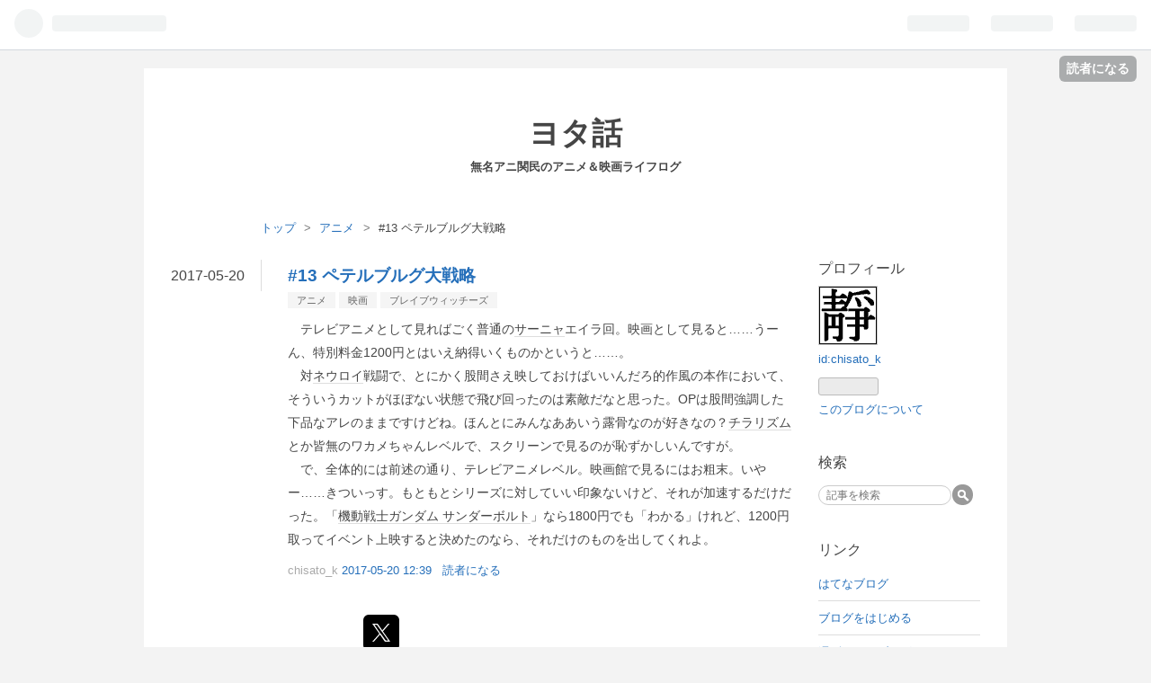

--- FILE ---
content_type: text/html; charset=utf-8
request_url: https://septillion.hateblo.jp/entry/20170520/1495251566
body_size: 57659
content:
<!DOCTYPE html>
<html
  lang="ja"

data-admin-domain="//blog.hatena.ne.jp"
data-admin-origin="https://blog.hatena.ne.jp"
data-author="chisato_k"
data-avail-langs="ja en"
data-blog="septillion.hateblo.jp"
data-blog-host="septillion.hateblo.jp"
data-blog-is-public="1"
data-blog-name="ヨタ話"
data-blog-owner="chisato_k"
data-blog-show-ads="1"
data-blog-show-sleeping-ads=""
data-blog-uri="https://septillion.hateblo.jp/"
data-blog-uuid="10257846132617410385"
data-blogs-uri-base="https://septillion.hateblo.jp"
data-brand="hatenablog"
data-data-layer="{&quot;hatenablog&quot;:{&quot;admin&quot;:{},&quot;analytics&quot;:{&quot;brand_property_id&quot;:&quot;&quot;,&quot;measurement_id&quot;:&quot;&quot;,&quot;non_sampling_property_id&quot;:&quot;&quot;,&quot;property_id&quot;:&quot;&quot;,&quot;separated_property_id&quot;:&quot;UA-29716941-17&quot;},&quot;blog&quot;:{&quot;blog_id&quot;:&quot;10257846132617410385&quot;,&quot;content_seems_japanese&quot;:&quot;true&quot;,&quot;disable_ads&quot;:&quot;&quot;,&quot;enable_ads&quot;:&quot;true&quot;,&quot;enable_keyword_link&quot;:&quot;true&quot;,&quot;entry_show_footer_related_entries&quot;:&quot;true&quot;,&quot;force_pc_view&quot;:&quot;false&quot;,&quot;is_public&quot;:&quot;true&quot;,&quot;is_responsive_view&quot;:&quot;false&quot;,&quot;is_sleeping&quot;:&quot;false&quot;,&quot;lang&quot;:&quot;ja&quot;,&quot;name&quot;:&quot;\u30e8\u30bf\u8a71&quot;,&quot;owner_name&quot;:&quot;chisato_k&quot;,&quot;uri&quot;:&quot;https://septillion.hateblo.jp/&quot;},&quot;brand&quot;:&quot;hatenablog&quot;,&quot;page_id&quot;:&quot;entry&quot;,&quot;permalink_entry&quot;:{&quot;author_name&quot;:&quot;chisato_k&quot;,&quot;categories&quot;:&quot;\u30a2\u30cb\u30e1\t\u6620\u753b\t\u30d6\u30ec\u30a4\u30d6\u30a6\u30a3\u30c3\u30c1\u30fc\u30ba&quot;,&quot;character_count&quot;:379,&quot;date&quot;:&quot;2017-05-20&quot;,&quot;entry_id&quot;:&quot;10257846132623215627&quot;,&quot;first_category&quot;:&quot;\u30a2\u30cb\u30e1&quot;,&quot;hour&quot;:&quot;12&quot;,&quot;title&quot;:&quot;#13 \u30da\u30c6\u30eb\u30d6\u30eb\u30b0\u5927\u6226\u7565&quot;,&quot;uri&quot;:&quot;https://septillion.hateblo.jp/entry/20170520/1495251566&quot;},&quot;pro&quot;:&quot;free&quot;,&quot;router_type&quot;:&quot;blogs&quot;}}"
data-device="pc"
data-dont-recommend-pro="false"
data-global-domain="https://hatena.blog"
data-globalheader-color="b"
data-globalheader-type="pc"
data-has-touch-view="1"
data-help-url="https://help.hatenablog.com"
data-page="entry"
data-parts-domain="https://hatenablog-parts.com"
data-plus-available=""
data-pro="false"
data-router-type="blogs"
data-sentry-dsn="https://03a33e4781a24cf2885099fed222b56d@sentry.io/1195218"
data-sentry-environment="production"
data-sentry-sample-rate="0.1"
data-static-domain="https://cdn.blog.st-hatena.com"
data-version="ce040fcbad0d42a5e1cae88990dad0"




  data-initial-state="{}"

  >
  <head prefix="og: http://ogp.me/ns# fb: http://ogp.me/ns/fb# article: http://ogp.me/ns/article#">

  

  

  


  

  <meta name="robots" content="max-image-preview:large" />


  <meta charset="utf-8"/>
  <meta http-equiv="X-UA-Compatible" content="IE=7; IE=9; IE=10; IE=11" />
  <title>#13 ペテルブルグ大戦略 - ヨタ話</title>

  
  <link rel="canonical" href="https://septillion.hateblo.jp/entry/20170520/1495251566"/>



  

<meta itemprop="name" content="#13 ペテルブルグ大戦略 - ヨタ話"/>

  <meta itemprop="image" content="https://ogimage.blog.st-hatena.com/10257846132617410385/10257846132623215627/1536314894"/>


  <meta property="og:title" content="#13 ペテルブルグ大戦略 - ヨタ話"/>
<meta property="og:type" content="article"/>
  <meta property="og:url" content="https://septillion.hateblo.jp/entry/20170520/1495251566"/>

  <meta property="og:image" content="https://ogimage.blog.st-hatena.com/10257846132617410385/10257846132623215627/1536314894"/>

<meta property="og:image:alt" content="#13 ペテルブルグ大戦略 - ヨタ話"/>
    <meta property="og:description" content="テレビアニメとして見ればごく普通のサーニャエイラ回。映画として見ると……うーん、特別料金1200円とはいえ納得いくものかというと……。 対ネウロイ戦闘で、とにかく股間さえ映しておけばいいんだろ的作風の本作において、そういうカットがほぼない状態で飛び回ったのは素敵だなと思った。OPは股間強調した下品なアレのままですけどね。ほんとにみんなああいう露骨なのが好きなの？チラリズムとか皆無のワカメちゃんレベルで、スクリーンで見るのが恥ずかしいんですが。 で、全体的には前述の通り、テレビアニメレベル。映画館で見るにはお粗末。いやー……きついっす。もともとシリーズに対していい印象ないけど、それが加速するだけ…" />
<meta property="og:site_name" content="ヨタ話"/>

  <meta property="article:published_time" content="2017-05-20T03:39:26Z" />

    <meta property="article:tag" content="アニメ" />
    <meta property="article:tag" content="映画" />
    <meta property="article:tag" content="ブレイブウィッチーズ" />
      <meta name="twitter:card"  content="summary_large_image" />
    <meta name="twitter:image" content="https://ogimage.blog.st-hatena.com/10257846132617410385/10257846132623215627/1536314894" />  <meta name="twitter:title" content="#13 ペテルブルグ大戦略 - ヨタ話" />    <meta name="twitter:description" content="テレビアニメとして見ればごく普通のサーニャエイラ回。映画として見ると……うーん、特別料金1200円とはいえ納得いくものかというと……。 対ネウロイ戦闘で、とにかく股間さえ映しておけばいいんだろ的作風の本作において、そういうカットがほぼない状態で飛び回ったのは素敵だなと思った。OPは股間強調した下品なアレのままですけどね…" />  <meta name="twitter:app:name:iphone" content="はてなブログアプリ" />
  <meta name="twitter:app:id:iphone" content="583299321" />
  <meta name="twitter:app:url:iphone" content="hatenablog:///open?uri=https%3A%2F%2Fseptillion.hateblo.jp%2Fentry%2F20170520%2F1495251566" />
  
    <meta name="description" content="テレビアニメとして見ればごく普通のサーニャエイラ回。映画として見ると……うーん、特別料金1200円とはいえ納得いくものかというと……。 対ネウロイ戦闘で、とにかく股間さえ映しておけばいいんだろ的作風の本作において、そういうカットがほぼない状態で飛び回ったのは素敵だなと思った。OPは股間強調した下品なアレのままですけどね。ほんとにみんなああいう露骨なのが好きなの？チラリズムとか皆無のワカメちゃんレベルで、スクリーンで見るのが恥ずかしいんですが。 で、全体的には前述の通り、テレビアニメレベル。映画館で見るにはお粗末。いやー……きついっす。もともとシリーズに対していい印象ないけど、それが加速するだけ…" />


  
<script
  id="embed-gtm-data-layer-loader"
  data-data-layer-page-specific="{&quot;hatenablog&quot;:{&quot;blogs_permalink&quot;:{&quot;has_related_entries_with_elasticsearch&quot;:&quot;true&quot;,&quot;is_blog_sleeping&quot;:&quot;false&quot;,&quot;is_author_pro&quot;:&quot;false&quot;,&quot;blog_afc_issued&quot;:&quot;false&quot;,&quot;entry_afc_issued&quot;:&quot;false&quot;}}}"
>
(function() {
  function loadDataLayer(elem, attrName) {
    if (!elem) { return {}; }
    var json = elem.getAttribute(attrName);
    if (!json) { return {}; }
    return JSON.parse(json);
  }

  var globalVariables = loadDataLayer(
    document.documentElement,
    'data-data-layer'
  );
  var pageSpecificVariables = loadDataLayer(
    document.getElementById('embed-gtm-data-layer-loader'),
    'data-data-layer-page-specific'
  );

  var variables = [globalVariables, pageSpecificVariables];

  if (!window.dataLayer) {
    window.dataLayer = [];
  }

  for (var i = 0; i < variables.length; i++) {
    window.dataLayer.push(variables[i]);
  }
})();
</script>

<!-- Google Tag Manager -->
<script>(function(w,d,s,l,i){w[l]=w[l]||[];w[l].push({'gtm.start':
new Date().getTime(),event:'gtm.js'});var f=d.getElementsByTagName(s)[0],
j=d.createElement(s),dl=l!='dataLayer'?'&l='+l:'';j.async=true;j.src=
'https://www.googletagmanager.com/gtm.js?id='+i+dl;f.parentNode.insertBefore(j,f);
})(window,document,'script','dataLayer','GTM-P4CXTW');</script>
<!-- End Google Tag Manager -->











  <link rel="shortcut icon" href="https://septillion.hateblo.jp/icon/favicon">
<link rel="apple-touch-icon" href="https://septillion.hateblo.jp/icon/touch">
<link rel="icon" sizes="192x192" href="https://septillion.hateblo.jp/icon/link">

  

<link rel="alternate" type="application/atom+xml" title="Atom" href="https://septillion.hateblo.jp/feed"/>
<link rel="alternate" type="application/rss+xml" title="RSS2.0" href="https://septillion.hateblo.jp/rss"/>

  <link rel="alternate" type="application/json+oembed" href="https://hatena.blog/oembed?url=https%3A%2F%2Fseptillion.hateblo.jp%2Fentry%2F20170520%2F1495251566&amp;format=json" title="oEmbed Profile of #13 ペテルブルグ大戦略"/>
<link rel="alternate" type="text/xml+oembed" href="https://hatena.blog/oembed?url=https%3A%2F%2Fseptillion.hateblo.jp%2Fentry%2F20170520%2F1495251566&amp;format=xml" title="oEmbed Profile of #13 ペテルブルグ大戦略"/>
  
  <link rel="author" href="http://www.hatena.ne.jp/chisato_k/">

  

  


  
    
<link rel="stylesheet" type="text/css" href="https://cdn.blog.st-hatena.com/css/blog.css?version=ce040fcbad0d42a5e1cae88990dad0"/>

    
  <link rel="stylesheet" type="text/css" href="https://usercss.blog.st-hatena.com/blog_style/10257846132617410385/b0a3fafbfa2be733296dbb3ee8715ec1257057fb"/>
  
  

  

  
<script> </script>

  
<style>
  div#google_afc_user,
  div.google-afc-user-container,
  div.google_afc_image,
  div.google_afc_blocklink {
      display: block !important;
  }
</style>


  
    <script src="https://cdn.pool.st-hatena.com/valve/valve.js" async></script>
<script id="test-valve-definition">
  var valve = window.valve || [];

  valve.push(function(v) {
    
    

    v.config({
      service: 'blog',
      content: {
        result: 'adtrust',
        documentIds: ["blog:entry:10257846132623215627"]
      }
    });
    v.defineDFPSlot({"lazy":1,"sizes":{"mappings":[[[320,568],[[336,280],[300,250],"fluid"]],[[0,0],[[300,250]]]]},"slotId":"ad-in-entry","unit":"/4374287/blog_pc_entry_sleep_in-article"});    v.defineDFPSlot({"lazy":"","sizes":[[300,250],[336,280],[468,60],"fluid"],"slotId":"google_afc_user_container_0","unit":"/4374287/blog_user"});
    v.sealDFPSlots();
  });
</script>

  

  
    <script type="application/ld+json">{"@context":"http://schema.org","@type":"Article","dateModified":"2018-09-07T19:08:14+09:00","datePublished":"2017-05-20T12:39:26+09:00","description":"テレビアニメとして見ればごく普通のサーニャエイラ回。映画として見ると……うーん、特別料金1200円とはいえ納得いくものかというと……。 対ネウロイ戦闘で、とにかく股間さえ映しておけばいいんだろ的作風の本作において、そういうカットがほぼない状態で飛び回ったのは素敵だなと思った。OPは股間強調した下品なアレのままですけどね。ほんとにみんなああいう露骨なのが好きなの？チラリズムとか皆無のワカメちゃんレベルで、スクリーンで見るのが恥ずかしいんですが。 で、全体的には前述の通り、テレビアニメレベル。映画館で見るにはお粗末。いやー……きついっす。もともとシリーズに対していい印象ないけど、それが加速するだけ…","headline":"#13 ペテルブルグ大戦略","image":["https://cdn.blog.st-hatena.com/images/theme/og-image-1500.png"],"mainEntityOfPage":{"@id":"https://septillion.hateblo.jp/entry/20170520/1495251566","@type":"WebPage"}}</script>

  

  
</head>

  <body class="page-entry category-アニメ category-映画 category-ブレイブウィッチーズ globalheader-ng-enabled">
    

<div id="globalheader-container"
  data-brand="hatenablog"
  
  >
  <iframe id="globalheader" height="37" frameborder="0" allowTransparency="true"></iframe>
</div>


  
  
  
    <nav class="
      blog-controlls
      
    ">
      <div class="blog-controlls-blog-icon">
        <a href="https://septillion.hateblo.jp/">
          <img src="https://cdn.blog.st-hatena.com/images/admin/blog-icon-noimage.png" alt="ヨタ話"/>
        </a>
      </div>
      <div class="blog-controlls-title">
        <a href="https://septillion.hateblo.jp/">ヨタ話</a>
      </div>
      <a href="https://blog.hatena.ne.jp/chisato_k/septillion.hateblo.jp/subscribe?utm_campaign=subscribe_blog&amp;utm_medium=button&amp;utm_source=blogs_topright_button" class="blog-controlls-subscribe-btn test-blog-header-controlls-subscribe">
        読者になる
      </a>
    </nav>
  

  <div id="container">
    <div id="container-inner">
      <header id="blog-title" data-brand="hatenablog">
  <div id="blog-title-inner" >
    <div id="blog-title-content">
      <h1 id="title"><a href="https://septillion.hateblo.jp/">ヨタ話</a></h1>
      
        <h2 id="blog-description">無名アニ関民のアニメ＆映画ライフログ</h2>
      
    </div>
  </div>
</header>

      

      
          <div id="top-box">
    <div class="breadcrumb" data-test-id="breadcrumb">
      <div class="breadcrumb-inner">
        <a class="breadcrumb-link" href="https://septillion.hateblo.jp/"><span>トップ</span></a>          <span class="breadcrumb-gt">&gt;</span>          <span class="breadcrumb-child">            <a class="breadcrumb-child-link" href="https://septillion.hateblo.jp/archive/category/%E3%82%A2%E3%83%8B%E3%83%A1"><span>アニメ</span></a>          </span>            <span class="breadcrumb-gt">&gt;</span>          <span class="breadcrumb-child">            <span>#13 ペテルブルグ大戦略</span>          </span>      </div>
    </div>
  </div>
  <script type="application/ld+json" class="test-breadcrumb-json-ld">
    {"itemListElement":[{"@type":"ListItem","position":1,"item":{"@id":"https://septillion.hateblo.jp/","name":"トップ"}},{"@type":"ListItem","position":2,"item":{"name":"アニメ","@id":"https://septillion.hateblo.jp/archive/category/%E3%82%A2%E3%83%8B%E3%83%A1"}}],"@type":"BreadcrumbList","@context":"http://schema.org"}
  </script>
      
      




<div id="content" class="hfeed"
  
  >
  <div id="content-inner">
    <div id="wrapper">
      <div id="main">
        <div id="main-inner">
          

          


  


          
  
  <!-- google_ad_section_start -->
  <!-- rakuten_ad_target_begin -->
  
  
  

  

  
    
      
        <article class="entry hentry test-hentry js-entry-article date-first autopagerize_page_element chars-400 words-100 mode-hatena entry-odd" id="entry-10257846132623215627" data-keyword-campaign="" data-uuid="10257846132623215627" data-publication-type="entry">
  <div class="entry-inner">
    <header class="entry-header">
  
    <div class="date entry-date first">
    <a href="https://septillion.hateblo.jp/archive/2017/05/20" rel="nofollow">
      <time datetime="2017-05-20T03:39:26Z" title="2017-05-20T03:39:26Z">
        <span class="date-year">2017</span><span class="hyphen">-</span><span class="date-month">05</span><span class="hyphen">-</span><span class="date-day">20</span>
      </time>
    </a>
      </div>
  <h1 class="entry-title">
  <a href="https://septillion.hateblo.jp/entry/20170520/1495251566" class="entry-title-link bookmark">#13 ペテルブルグ大戦略</a>
</h1>

  
  

  <div class="entry-categories categories">
    
    <a href="https://septillion.hateblo.jp/archive/category/%E3%82%A2%E3%83%8B%E3%83%A1" class="entry-category-link category-アニメ">アニメ</a>
    
    <a href="https://septillion.hateblo.jp/archive/category/%E6%98%A0%E7%94%BB" class="entry-category-link category-映画">映画</a>
    
    <a href="https://septillion.hateblo.jp/archive/category/%E3%83%96%E3%83%AC%E3%82%A4%E3%83%96%E3%82%A6%E3%82%A3%E3%83%83%E3%83%81%E3%83%BC%E3%82%BA" class="entry-category-link category-ブレイブウィッチーズ">ブレイブウィッチーズ</a>
    
  </div>


  

  

</header>

    


    <div class="entry-content hatenablog-entry">
  
    <p>　テレビアニメとして見ればごく普通の<a class="keyword" href="http://d.hatena.ne.jp/keyword/%A5%B5%A1%BC%A5%CB%A5%E3">サーニャ</a>エイラ回。映画として見ると……うーん、特別料金1200円とはいえ納得いくものかというと……。<br />
　対<a class="keyword" href="http://d.hatena.ne.jp/keyword/%A5%CD%A5%A6%A5%ED%A5%A4">ネウロイ</a>戦闘で、とにかく股間さえ映しておけばいいんだろ的作風の本作において、そういうカットがほぼない状態で飛び回ったのは素敵だなと思った。OPは股間強調した下品なアレのままですけどね。ほんとにみんなああいう露骨なのが好きなの？<a class="keyword" href="http://d.hatena.ne.jp/keyword/%A5%C1%A5%E9%A5%EA%A5%BA%A5%E0">チラリズム</a>とか皆無のワカメちゃんレベルで、スクリーンで見るのが恥ずかしいんですが。<br />
　で、全体的には前述の通り、テレビアニメレベル。映画館で見るにはお粗末。いやー……きついっす。もともとシリーズに対していい印象ないけど、それが加速するだけだった。「<a class="keyword" href="http://d.hatena.ne.jp/keyword/%B5%A1%C6%B0%C0%EF%BB%CE%A5%AC%A5%F3%A5%C0%A5%E0%20%A5%B5%A5%F3%A5%C0%A1%BC%A5%DC%A5%EB%A5%C8">機動戦士ガンダム サンダーボルト</a>」なら1800円でも「わかる」けれど、1200円取ってイベント上映すると決めたのなら、それだけのものを出してくれよ。</p>

    
    




    

  
</div>

    
  <footer class="entry-footer">
    
    <div class="entry-tags-wrapper">
  <div class="entry-tags">  </div>
</div>

    <p class="entry-footer-section track-inview-by-gtm" data-gtm-track-json="{&quot;area&quot;: &quot;finish_reading&quot;}">
  <span class="author vcard"><span class="fn" data-load-nickname="1" data-user-name="chisato_k" >chisato_k</span></span>
  <span class="entry-footer-time"><a href="https://septillion.hateblo.jp/entry/20170520/1495251566"><time data-relative datetime="2017-05-20T03:39:26Z" title="2017-05-20T03:39:26Z" class="updated">2017-05-20 12:39</time></a></span>
  
  
  
    <span class="
      entry-footer-subscribe
      
    " data-test-blog-controlls-subscribe>
      <a href="https://blog.hatena.ne.jp/chisato_k/septillion.hateblo.jp/subscribe?utm_campaign=subscribe_blog&amp;utm_medium=button&amp;utm_source=blogs_entry_footer">
        読者になる
      </a>
    </span>
  
</p>

    
  <div
    class="hatena-star-container"
    data-hatena-star-container
    data-hatena-star-url="https://septillion.hateblo.jp/entry/20170520/1495251566"
    data-hatena-star-title="#13 ペテルブルグ大戦略"
    data-hatena-star-variant="profile-icon"
    data-hatena-star-profile-url-template="https://blog.hatena.ne.jp/{username}/"
  ></div>


    
<div class="social-buttons">
  
  
    <div class="social-button-item">
      <a href="https://b.hatena.ne.jp/entry/s/septillion.hateblo.jp/entry/20170520/1495251566" class="hatena-bookmark-button" data-hatena-bookmark-url="https://septillion.hateblo.jp/entry/20170520/1495251566" data-hatena-bookmark-layout="vertical-balloon" data-hatena-bookmark-lang="ja" title="この記事をはてなブックマークに追加"><img src="https://b.st-hatena.com/images/entry-button/button-only.gif" alt="この記事をはてなブックマークに追加" width="20" height="20" style="border: none;" /></a>
    </div>
  
  
    <div class="social-button-item">
      <div class="fb-share-button" data-layout="box_count" data-href="https://septillion.hateblo.jp/entry/20170520/1495251566"></div>
    </div>
  
  
    
    
    <div class="social-button-item">
      <a
          class="entry-share-button entry-share-button-twitter test-share-button-twitter"
          href="https://x.com/intent/tweet?text=%2313+%E3%83%9A%E3%83%86%E3%83%AB%E3%83%96%E3%83%AB%E3%82%B0%E5%A4%A7%E6%88%A6%E7%95%A5+-+%E3%83%A8%E3%82%BF%E8%A9%B1&amp;url=https%3A%2F%2Fseptillion.hateblo.jp%2Fentry%2F20170520%2F1495251566"
          title="X（Twitter）で投稿する"
        ></a>
    </div>
  
  
  
  
  
  
</div>

    
  
  
    
    <div class="google-afc-image test-google-rectangle-ads">      
      
      <div id="google_afc_user_container_0" class="google-afc-user-container google_afc_blocklink2_5 google_afc_boder" data-test-unit="/4374287/blog_user"></div>
      
        <a href="http://blog.hatena.ne.jp/guide/pro" class="open-pro-modal" data-guide-pro-modal-ad-url="https://hatena.blog/guide/pro/modal/ad">広告を非表示にする</a>
      
    </div>
  
  


    <div class="customized-footer">
      

        

          <div class="entry-footer-modules" id="entry-footer-secondary-modules">      
<div class="hatena-module hatena-module-related-entries" >
      
  <!-- Hatena-Epic-has-related-entries-with-elasticsearch:true -->
  <div class="hatena-module-title">
    関連記事
  </div>
  <div class="hatena-module-body">
    <ul class="related-entries hatena-urllist urllist-with-thumbnails">
  
  
    
    <li class="urllist-item related-entries-item">
      <div class="urllist-item-inner related-entries-item-inner">
        
          
                      <div class="urllist-date-link related-entries-date-link">
  <a href="https://septillion.hateblo.jp/archive/2018/01/27" rel="nofollow">
    <time datetime="2018-01-27T04:52:32Z" title="2018年1月27日">
      2018-01-27
    </time>
  </a>
</div>

          <a href="https://septillion.hateblo.jp/entry/20180127/1517201552" class="urllist-title-link related-entries-title-link  urllist-title related-entries-title">新妹魔王の契約者 DEPARTURES(2018)</a>




          
          

                      <div class="urllist-entry-body related-entries-entry-body">作品視聴・鑑賞の基本姿勢を「なにかしら楽しめるところはある…</div>
      </div>
    </li>
  
    
    <li class="urllist-item related-entries-item">
      <div class="urllist-item-inner related-entries-item-inner">
        
          
                      <div class="urllist-date-link related-entries-date-link">
  <a href="https://septillion.hateblo.jp/archive/2016/11/18" rel="nofollow">
    <time datetime="2016-11-18T12:56:23Z" title="2016年11月18日">
      2016-11-18
    </time>
  </a>
</div>

          <a href="https://septillion.hateblo.jp/entry/20161118/1487249783" class="urllist-title-link related-entries-title-link  urllist-title related-entries-title">orange-未来-(2016)</a>




          
          

                      <div class="urllist-entry-body related-entries-entry-body">テレビアニメとして放送された内容の総集編＋新作という感じか…</div>
      </div>
    </li>
  
    
    <li class="urllist-item related-entries-item">
      <div class="urllist-item-inner related-entries-item-inner">
        
          
                      <div class="urllist-date-link related-entries-date-link">
  <a href="https://septillion.hateblo.jp/archive/2016/11/13" rel="nofollow">
    <time datetime="2016-11-13T04:18:38Z" title="2016年11月13日">
      2016-11-13
    </time>
  </a>
</div>

          <a href="https://septillion.hateblo.jp/entry/20161113/1479010718" class="urllist-title-link related-entries-title-link  urllist-title related-entries-title">カラフル忍者いろまき ディレクターズカット版(2016)</a>




          
          

                      <div class="urllist-entry-body related-entries-entry-body">若手アニメーター育成事業「あにめたまご2016」の作品のうち1本…</div>
      </div>
    </li>
  
    
    <li class="urllist-item related-entries-item">
      <div class="urllist-item-inner related-entries-item-inner">
        
          
                      <div class="urllist-date-link related-entries-date-link">
  <a href="https://septillion.hateblo.jp/archive/2015/05/12" rel="nofollow">
    <time datetime="2015-05-12T06:41:17Z" title="2015年5月12日">
      2015-05-12
    </time>
  </a>
</div>

          <a href="https://septillion.hateblo.jp/entry/20150512/1434523277" class="urllist-title-link related-entries-title-link  urllist-title related-entries-title">#03 アルンヘムの橋(2015)</a>




          
          

                      <div class="urllist-entry-body related-entries-entry-body">リネット＆ペリーヌのイギリス組回。お当番さえこなせればよか…</div>
      </div>
    </li>
  
    
    <li class="urllist-item related-entries-item">
      <div class="urllist-item-inner related-entries-item-inner">
        
          
                      <div class="urllist-date-link related-entries-date-link">
  <a href="https://septillion.hateblo.jp/archive/2013/04/03" rel="nofollow">
    <time datetime="2013-04-02T23:49:28Z" title="2013年4月3日">
      2013-04-03
    </time>
  </a>
</div>

          <a href="https://septillion.hateblo.jp/entry/20130403/1366069768" class="urllist-title-link related-entries-title-link  urllist-title related-entries-title">ドラゴンボールZ 神と神 (2013)</a>




          
          

                      <div class="urllist-entry-body related-entries-entry-body">＠109シネマズ箕面 シアター1。IMAX 2D上映 「いかにもドラゴン…</div>
      </div>
    </li>
  
</ul>

  </div>
</div>
  </div>
        

      
    </div>
    
  <div class="comment-box js-comment-box">
    
    <ul class="comment js-comment">
      <li class="read-more-comments" style="display: none;"><a>もっと読む</a></li>
    </ul>
    
      <a class="leave-comment-title js-leave-comment-title">コメントを書く</a>
    
  </div>

  </footer>

  </div>
</article>

      
      
    
  

  
  <!-- rakuten_ad_target_end -->
  <!-- google_ad_section_end -->
  
  
  
  <div class="pager pager-permalink permalink">
    
      
      <span class="pager-prev">
        <a href="https://septillion.hateblo.jp/entry/20170520/1506933259" rel="prev">
          <span class="pager-arrow">&laquo; </span>
          BLAME!
        </a>
      </span>
    
    
      
      <span class="pager-next">
        <a href="https://septillion.hateblo.jp/entry/20170518/1506933474" rel="next">
          スプリット(Split)
          <span class="pager-arrow"> &raquo;</span>
        </a>
      </span>
    
  </div>


  



        </div>
      </div>

      <aside id="box1">
  <div id="box1-inner">
  </div>
</aside>

    </div><!-- #wrapper -->

    
<aside id="box2">
  
  <div id="box2-inner">
    
      

<div class="hatena-module hatena-module-profile">
  <div class="hatena-module-title">
    プロフィール
  </div>
  <div class="hatena-module-body">
    
    <a href="https://septillion.hateblo.jp/about" class="profile-icon-link">
      <img src="https://cdn.profile-image.st-hatena.com/users/chisato_k/profile.png?1359355521"
      alt="id:chisato_k" class="profile-icon" />
    </a>
    

    
    <span class="id">
      <a href="https://septillion.hateblo.jp/about" class="hatena-id-link"><span data-load-nickname="1" data-user-name="chisato_k">id:chisato_k</span></a>
      
  
  


    </span>
    

    

    

    
      <div class="hatena-follow-button-box btn-subscribe js-hatena-follow-button-box"
  
  >

  <a href="#" class="hatena-follow-button js-hatena-follow-button">
    <span class="subscribing">
      <span class="foreground">読者です</span>
      <span class="background">読者をやめる</span>
    </span>
    <span class="unsubscribing" data-track-name="profile-widget-subscribe-button" data-track-once>
      <span class="foreground">読者になる</span>
      <span class="background">読者になる</span>
    </span>
  </a>
  <div class="subscription-count-box js-subscription-count-box">
    <i></i>
    <u></u>
    <span class="subscription-count js-subscription-count">
    </span>
  </div>
</div>

    

    

    <div class="profile-about">
      <a href="https://septillion.hateblo.jp/about">このブログについて</a>
    </div>

  </div>
</div>

    
      <div class="hatena-module hatena-module-search-box">
  <div class="hatena-module-title">
    検索
  </div>
  <div class="hatena-module-body">
    <form class="search-form" role="search" action="https://septillion.hateblo.jp/search" method="get">
  <input type="text" name="q" class="search-module-input" value="" placeholder="記事を検索" required>
  <input type="submit" value="検索" class="search-module-button" />
</form>

  </div>
</div>

    
      <div class="hatena-module hatena-module-links">
  <div class="hatena-module-title">
    リンク
  </div>
  <div class="hatena-module-body">
    <ul class="hatena-urllist">
      
        <li>
          <a href="https://hatena.blog/">はてなブログ</a>
        </li>
      
        <li>
          <a href="https://hatena.blog/guide?via=200109">ブログをはじめる</a>
        </li>
      
        <li>
          <a href="http://blog.hatenablog.com">週刊はてなブログ</a>
        </li>
      
        <li>
          <a href="https://hatena.blog/guide/pro">はてなブログPro</a>
        </li>
      
    </ul>
  </div>
</div>

    
      <div class="hatena-module hatena-module-recent-entries ">
  <div class="hatena-module-title">
    <a href="https://septillion.hateblo.jp/archive">
      最新記事
    </a>
  </div>
  <div class="hatena-module-body">
    <ul class="recent-entries hatena-urllist ">
  
  
    
    <li class="urllist-item recent-entries-item">
      <div class="urllist-item-inner recent-entries-item-inner">
        
          
          
          <a href="https://septillion.hateblo.jp/entry/angels-egg" class="urllist-title-link recent-entries-title-link  urllist-title recent-entries-title">天使のたまご</a>




          
          

                </div>
    </li>
  
    
    <li class="urllist-item recent-entries-item">
      <div class="urllist-item-inner recent-entries-item-inner">
        
          
          
          <a href="https://septillion.hateblo.jp/entry/steamboy" class="urllist-title-link recent-entries-title-link  urllist-title recent-entries-title">スチームボーイ</a>




          
          

                </div>
    </li>
  
    
    <li class="urllist-item recent-entries-item">
      <div class="urllist-item-inner recent-entries-item-inner">
        
          
          
          <a href="https://septillion.hateblo.jp/entry/avatar-fire-and-ash" class="urllist-title-link recent-entries-title-link  urllist-title recent-entries-title">アバター：ファイヤー・アンド・アッシュ(Avatar: Fire and Ash)</a>




          
          

                </div>
    </li>
  
    
    <li class="urllist-item recent-entries-item">
      <div class="urllist-item-inner recent-entries-item-inner">
        
          
          
          <a href="https://septillion.hateblo.jp/entry/idolish7-first-beat-2" class="urllist-title-link recent-entries-title-link  urllist-title recent-entries-title">アイドリッシュセブン First BEAT! 劇場総集編 後編</a>




          
          

                </div>
    </li>
  
    
    <li class="urllist-item recent-entries-item">
      <div class="urllist-item-inner recent-entries-item-inner">
        
          
          
          <a href="https://septillion.hateblo.jp/entry/kamen-rider-gavv-vcinext" class="urllist-title-link recent-entries-title-link  urllist-title recent-entries-title">仮面ライダーガヴ ギルティ・パルフェ</a>




          
          

                </div>
    </li>
  
</ul>

      </div>
</div>

    
      

<div class="hatena-module hatena-module-archive" data-archive-type="default" data-archive-url="https://septillion.hateblo.jp/archive">
  <div class="hatena-module-title">
    <a href="https://septillion.hateblo.jp/archive">月別アーカイブ</a>
  </div>
  <div class="hatena-module-body">
    
      
        <ul class="hatena-urllist">
          
            <li class="archive-module-year archive-module-year-hidden" data-year="2026">
              <div class="archive-module-button">
                <span class="archive-module-hide-button">▼</span>
                <span class="archive-module-show-button">▶</span>
              </div>
              <a href="https://septillion.hateblo.jp/archive/2026" class="archive-module-year-title archive-module-year-2026">
                2026
              </a>
              <ul class="archive-module-months">
                
                  <li class="archive-module-month">
                    <a href="https://septillion.hateblo.jp/archive/2026/01" class="archive-module-month-title archive-module-month-2026-1">
                      2026 / 1
                    </a>
                  </li>
                
              </ul>
            </li>
          
            <li class="archive-module-year archive-module-year-hidden" data-year="2025">
              <div class="archive-module-button">
                <span class="archive-module-hide-button">▼</span>
                <span class="archive-module-show-button">▶</span>
              </div>
              <a href="https://septillion.hateblo.jp/archive/2025" class="archive-module-year-title archive-module-year-2025">
                2025
              </a>
              <ul class="archive-module-months">
                
                  <li class="archive-module-month">
                    <a href="https://septillion.hateblo.jp/archive/2025/12" class="archive-module-month-title archive-module-month-2025-12">
                      2025 / 12
                    </a>
                  </li>
                
                  <li class="archive-module-month">
                    <a href="https://septillion.hateblo.jp/archive/2025/11" class="archive-module-month-title archive-module-month-2025-11">
                      2025 / 11
                    </a>
                  </li>
                
                  <li class="archive-module-month">
                    <a href="https://septillion.hateblo.jp/archive/2025/10" class="archive-module-month-title archive-module-month-2025-10">
                      2025 / 10
                    </a>
                  </li>
                
                  <li class="archive-module-month">
                    <a href="https://septillion.hateblo.jp/archive/2025/09" class="archive-module-month-title archive-module-month-2025-9">
                      2025 / 9
                    </a>
                  </li>
                
                  <li class="archive-module-month">
                    <a href="https://septillion.hateblo.jp/archive/2025/08" class="archive-module-month-title archive-module-month-2025-8">
                      2025 / 8
                    </a>
                  </li>
                
                  <li class="archive-module-month">
                    <a href="https://septillion.hateblo.jp/archive/2025/06" class="archive-module-month-title archive-module-month-2025-6">
                      2025 / 6
                    </a>
                  </li>
                
                  <li class="archive-module-month">
                    <a href="https://septillion.hateblo.jp/archive/2025/01" class="archive-module-month-title archive-module-month-2025-1">
                      2025 / 1
                    </a>
                  </li>
                
              </ul>
            </li>
          
            <li class="archive-module-year archive-module-year-hidden" data-year="2024">
              <div class="archive-module-button">
                <span class="archive-module-hide-button">▼</span>
                <span class="archive-module-show-button">▶</span>
              </div>
              <a href="https://septillion.hateblo.jp/archive/2024" class="archive-module-year-title archive-module-year-2024">
                2024
              </a>
              <ul class="archive-module-months">
                
                  <li class="archive-module-month">
                    <a href="https://septillion.hateblo.jp/archive/2024/12" class="archive-module-month-title archive-module-month-2024-12">
                      2024 / 12
                    </a>
                  </li>
                
                  <li class="archive-module-month">
                    <a href="https://septillion.hateblo.jp/archive/2024/11" class="archive-module-month-title archive-module-month-2024-11">
                      2024 / 11
                    </a>
                  </li>
                
                  <li class="archive-module-month">
                    <a href="https://septillion.hateblo.jp/archive/2024/10" class="archive-module-month-title archive-module-month-2024-10">
                      2024 / 10
                    </a>
                  </li>
                
                  <li class="archive-module-month">
                    <a href="https://septillion.hateblo.jp/archive/2024/09" class="archive-module-month-title archive-module-month-2024-9">
                      2024 / 9
                    </a>
                  </li>
                
                  <li class="archive-module-month">
                    <a href="https://septillion.hateblo.jp/archive/2024/08" class="archive-module-month-title archive-module-month-2024-8">
                      2024 / 8
                    </a>
                  </li>
                
                  <li class="archive-module-month">
                    <a href="https://septillion.hateblo.jp/archive/2024/07" class="archive-module-month-title archive-module-month-2024-7">
                      2024 / 7
                    </a>
                  </li>
                
                  <li class="archive-module-month">
                    <a href="https://septillion.hateblo.jp/archive/2024/06" class="archive-module-month-title archive-module-month-2024-6">
                      2024 / 6
                    </a>
                  </li>
                
                  <li class="archive-module-month">
                    <a href="https://septillion.hateblo.jp/archive/2024/05" class="archive-module-month-title archive-module-month-2024-5">
                      2024 / 5
                    </a>
                  </li>
                
                  <li class="archive-module-month">
                    <a href="https://septillion.hateblo.jp/archive/2024/04" class="archive-module-month-title archive-module-month-2024-4">
                      2024 / 4
                    </a>
                  </li>
                
                  <li class="archive-module-month">
                    <a href="https://septillion.hateblo.jp/archive/2024/03" class="archive-module-month-title archive-module-month-2024-3">
                      2024 / 3
                    </a>
                  </li>
                
                  <li class="archive-module-month">
                    <a href="https://septillion.hateblo.jp/archive/2024/02" class="archive-module-month-title archive-module-month-2024-2">
                      2024 / 2
                    </a>
                  </li>
                
                  <li class="archive-module-month">
                    <a href="https://septillion.hateblo.jp/archive/2024/01" class="archive-module-month-title archive-module-month-2024-1">
                      2024 / 1
                    </a>
                  </li>
                
              </ul>
            </li>
          
            <li class="archive-module-year archive-module-year-hidden" data-year="2023">
              <div class="archive-module-button">
                <span class="archive-module-hide-button">▼</span>
                <span class="archive-module-show-button">▶</span>
              </div>
              <a href="https://septillion.hateblo.jp/archive/2023" class="archive-module-year-title archive-module-year-2023">
                2023
              </a>
              <ul class="archive-module-months">
                
                  <li class="archive-module-month">
                    <a href="https://septillion.hateblo.jp/archive/2023/04" class="archive-module-month-title archive-module-month-2023-4">
                      2023 / 4
                    </a>
                  </li>
                
                  <li class="archive-module-month">
                    <a href="https://septillion.hateblo.jp/archive/2023/03" class="archive-module-month-title archive-module-month-2023-3">
                      2023 / 3
                    </a>
                  </li>
                
                  <li class="archive-module-month">
                    <a href="https://septillion.hateblo.jp/archive/2023/02" class="archive-module-month-title archive-module-month-2023-2">
                      2023 / 2
                    </a>
                  </li>
                
                  <li class="archive-module-month">
                    <a href="https://septillion.hateblo.jp/archive/2023/01" class="archive-module-month-title archive-module-month-2023-1">
                      2023 / 1
                    </a>
                  </li>
                
              </ul>
            </li>
          
            <li class="archive-module-year archive-module-year-hidden" data-year="2022">
              <div class="archive-module-button">
                <span class="archive-module-hide-button">▼</span>
                <span class="archive-module-show-button">▶</span>
              </div>
              <a href="https://septillion.hateblo.jp/archive/2022" class="archive-module-year-title archive-module-year-2022">
                2022
              </a>
              <ul class="archive-module-months">
                
                  <li class="archive-module-month">
                    <a href="https://septillion.hateblo.jp/archive/2022/12" class="archive-module-month-title archive-module-month-2022-12">
                      2022 / 12
                    </a>
                  </li>
                
                  <li class="archive-module-month">
                    <a href="https://septillion.hateblo.jp/archive/2022/11" class="archive-module-month-title archive-module-month-2022-11">
                      2022 / 11
                    </a>
                  </li>
                
                  <li class="archive-module-month">
                    <a href="https://septillion.hateblo.jp/archive/2022/10" class="archive-module-month-title archive-module-month-2022-10">
                      2022 / 10
                    </a>
                  </li>
                
                  <li class="archive-module-month">
                    <a href="https://septillion.hateblo.jp/archive/2022/09" class="archive-module-month-title archive-module-month-2022-9">
                      2022 / 9
                    </a>
                  </li>
                
                  <li class="archive-module-month">
                    <a href="https://septillion.hateblo.jp/archive/2022/08" class="archive-module-month-title archive-module-month-2022-8">
                      2022 / 8
                    </a>
                  </li>
                
                  <li class="archive-module-month">
                    <a href="https://septillion.hateblo.jp/archive/2022/03" class="archive-module-month-title archive-module-month-2022-3">
                      2022 / 3
                    </a>
                  </li>
                
                  <li class="archive-module-month">
                    <a href="https://septillion.hateblo.jp/archive/2022/01" class="archive-module-month-title archive-module-month-2022-1">
                      2022 / 1
                    </a>
                  </li>
                
              </ul>
            </li>
          
            <li class="archive-module-year archive-module-year-hidden" data-year="2021">
              <div class="archive-module-button">
                <span class="archive-module-hide-button">▼</span>
                <span class="archive-module-show-button">▶</span>
              </div>
              <a href="https://septillion.hateblo.jp/archive/2021" class="archive-module-year-title archive-module-year-2021">
                2021
              </a>
              <ul class="archive-module-months">
                
                  <li class="archive-module-month">
                    <a href="https://septillion.hateblo.jp/archive/2021/11" class="archive-module-month-title archive-module-month-2021-11">
                      2021 / 11
                    </a>
                  </li>
                
                  <li class="archive-module-month">
                    <a href="https://septillion.hateblo.jp/archive/2021/10" class="archive-module-month-title archive-module-month-2021-10">
                      2021 / 10
                    </a>
                  </li>
                
                  <li class="archive-module-month">
                    <a href="https://septillion.hateblo.jp/archive/2021/07" class="archive-module-month-title archive-module-month-2021-7">
                      2021 / 7
                    </a>
                  </li>
                
                  <li class="archive-module-month">
                    <a href="https://septillion.hateblo.jp/archive/2021/06" class="archive-module-month-title archive-module-month-2021-6">
                      2021 / 6
                    </a>
                  </li>
                
                  <li class="archive-module-month">
                    <a href="https://septillion.hateblo.jp/archive/2021/04" class="archive-module-month-title archive-module-month-2021-4">
                      2021 / 4
                    </a>
                  </li>
                
                  <li class="archive-module-month">
                    <a href="https://septillion.hateblo.jp/archive/2021/03" class="archive-module-month-title archive-module-month-2021-3">
                      2021 / 3
                    </a>
                  </li>
                
                  <li class="archive-module-month">
                    <a href="https://septillion.hateblo.jp/archive/2021/01" class="archive-module-month-title archive-module-month-2021-1">
                      2021 / 1
                    </a>
                  </li>
                
              </ul>
            </li>
          
            <li class="archive-module-year archive-module-year-hidden" data-year="2020">
              <div class="archive-module-button">
                <span class="archive-module-hide-button">▼</span>
                <span class="archive-module-show-button">▶</span>
              </div>
              <a href="https://septillion.hateblo.jp/archive/2020" class="archive-module-year-title archive-module-year-2020">
                2020
              </a>
              <ul class="archive-module-months">
                
                  <li class="archive-module-month">
                    <a href="https://septillion.hateblo.jp/archive/2020/12" class="archive-module-month-title archive-module-month-2020-12">
                      2020 / 12
                    </a>
                  </li>
                
                  <li class="archive-module-month">
                    <a href="https://septillion.hateblo.jp/archive/2020/11" class="archive-module-month-title archive-module-month-2020-11">
                      2020 / 11
                    </a>
                  </li>
                
                  <li class="archive-module-month">
                    <a href="https://septillion.hateblo.jp/archive/2020/10" class="archive-module-month-title archive-module-month-2020-10">
                      2020 / 10
                    </a>
                  </li>
                
                  <li class="archive-module-month">
                    <a href="https://septillion.hateblo.jp/archive/2020/09" class="archive-module-month-title archive-module-month-2020-9">
                      2020 / 9
                    </a>
                  </li>
                
                  <li class="archive-module-month">
                    <a href="https://septillion.hateblo.jp/archive/2020/08" class="archive-module-month-title archive-module-month-2020-8">
                      2020 / 8
                    </a>
                  </li>
                
                  <li class="archive-module-month">
                    <a href="https://septillion.hateblo.jp/archive/2020/07" class="archive-module-month-title archive-module-month-2020-7">
                      2020 / 7
                    </a>
                  </li>
                
                  <li class="archive-module-month">
                    <a href="https://septillion.hateblo.jp/archive/2020/06" class="archive-module-month-title archive-module-month-2020-6">
                      2020 / 6
                    </a>
                  </li>
                
                  <li class="archive-module-month">
                    <a href="https://septillion.hateblo.jp/archive/2020/04" class="archive-module-month-title archive-module-month-2020-4">
                      2020 / 4
                    </a>
                  </li>
                
                  <li class="archive-module-month">
                    <a href="https://septillion.hateblo.jp/archive/2020/03" class="archive-module-month-title archive-module-month-2020-3">
                      2020 / 3
                    </a>
                  </li>
                
                  <li class="archive-module-month">
                    <a href="https://septillion.hateblo.jp/archive/2020/02" class="archive-module-month-title archive-module-month-2020-2">
                      2020 / 2
                    </a>
                  </li>
                
                  <li class="archive-module-month">
                    <a href="https://septillion.hateblo.jp/archive/2020/01" class="archive-module-month-title archive-module-month-2020-1">
                      2020 / 1
                    </a>
                  </li>
                
              </ul>
            </li>
          
            <li class="archive-module-year archive-module-year-hidden" data-year="2019">
              <div class="archive-module-button">
                <span class="archive-module-hide-button">▼</span>
                <span class="archive-module-show-button">▶</span>
              </div>
              <a href="https://septillion.hateblo.jp/archive/2019" class="archive-module-year-title archive-module-year-2019">
                2019
              </a>
              <ul class="archive-module-months">
                
                  <li class="archive-module-month">
                    <a href="https://septillion.hateblo.jp/archive/2019/12" class="archive-module-month-title archive-module-month-2019-12">
                      2019 / 12
                    </a>
                  </li>
                
                  <li class="archive-module-month">
                    <a href="https://septillion.hateblo.jp/archive/2019/11" class="archive-module-month-title archive-module-month-2019-11">
                      2019 / 11
                    </a>
                  </li>
                
                  <li class="archive-module-month">
                    <a href="https://septillion.hateblo.jp/archive/2019/10" class="archive-module-month-title archive-module-month-2019-10">
                      2019 / 10
                    </a>
                  </li>
                
                  <li class="archive-module-month">
                    <a href="https://septillion.hateblo.jp/archive/2019/09" class="archive-module-month-title archive-module-month-2019-9">
                      2019 / 9
                    </a>
                  </li>
                
                  <li class="archive-module-month">
                    <a href="https://septillion.hateblo.jp/archive/2019/08" class="archive-module-month-title archive-module-month-2019-8">
                      2019 / 8
                    </a>
                  </li>
                
                  <li class="archive-module-month">
                    <a href="https://septillion.hateblo.jp/archive/2019/07" class="archive-module-month-title archive-module-month-2019-7">
                      2019 / 7
                    </a>
                  </li>
                
                  <li class="archive-module-month">
                    <a href="https://septillion.hateblo.jp/archive/2019/06" class="archive-module-month-title archive-module-month-2019-6">
                      2019 / 6
                    </a>
                  </li>
                
                  <li class="archive-module-month">
                    <a href="https://septillion.hateblo.jp/archive/2019/04" class="archive-module-month-title archive-module-month-2019-4">
                      2019 / 4
                    </a>
                  </li>
                
                  <li class="archive-module-month">
                    <a href="https://septillion.hateblo.jp/archive/2019/03" class="archive-module-month-title archive-module-month-2019-3">
                      2019 / 3
                    </a>
                  </li>
                
                  <li class="archive-module-month">
                    <a href="https://septillion.hateblo.jp/archive/2019/02" class="archive-module-month-title archive-module-month-2019-2">
                      2019 / 2
                    </a>
                  </li>
                
                  <li class="archive-module-month">
                    <a href="https://septillion.hateblo.jp/archive/2019/01" class="archive-module-month-title archive-module-month-2019-1">
                      2019 / 1
                    </a>
                  </li>
                
              </ul>
            </li>
          
            <li class="archive-module-year archive-module-year-hidden" data-year="2018">
              <div class="archive-module-button">
                <span class="archive-module-hide-button">▼</span>
                <span class="archive-module-show-button">▶</span>
              </div>
              <a href="https://septillion.hateblo.jp/archive/2018" class="archive-module-year-title archive-module-year-2018">
                2018
              </a>
              <ul class="archive-module-months">
                
                  <li class="archive-module-month">
                    <a href="https://septillion.hateblo.jp/archive/2018/12" class="archive-module-month-title archive-module-month-2018-12">
                      2018 / 12
                    </a>
                  </li>
                
                  <li class="archive-module-month">
                    <a href="https://septillion.hateblo.jp/archive/2018/11" class="archive-module-month-title archive-module-month-2018-11">
                      2018 / 11
                    </a>
                  </li>
                
                  <li class="archive-module-month">
                    <a href="https://septillion.hateblo.jp/archive/2018/10" class="archive-module-month-title archive-module-month-2018-10">
                      2018 / 10
                    </a>
                  </li>
                
                  <li class="archive-module-month">
                    <a href="https://septillion.hateblo.jp/archive/2018/09" class="archive-module-month-title archive-module-month-2018-9">
                      2018 / 9
                    </a>
                  </li>
                
                  <li class="archive-module-month">
                    <a href="https://septillion.hateblo.jp/archive/2018/08" class="archive-module-month-title archive-module-month-2018-8">
                      2018 / 8
                    </a>
                  </li>
                
                  <li class="archive-module-month">
                    <a href="https://septillion.hateblo.jp/archive/2018/07" class="archive-module-month-title archive-module-month-2018-7">
                      2018 / 7
                    </a>
                  </li>
                
                  <li class="archive-module-month">
                    <a href="https://septillion.hateblo.jp/archive/2018/06" class="archive-module-month-title archive-module-month-2018-6">
                      2018 / 6
                    </a>
                  </li>
                
                  <li class="archive-module-month">
                    <a href="https://septillion.hateblo.jp/archive/2018/05" class="archive-module-month-title archive-module-month-2018-5">
                      2018 / 5
                    </a>
                  </li>
                
                  <li class="archive-module-month">
                    <a href="https://septillion.hateblo.jp/archive/2018/04" class="archive-module-month-title archive-module-month-2018-4">
                      2018 / 4
                    </a>
                  </li>
                
                  <li class="archive-module-month">
                    <a href="https://septillion.hateblo.jp/archive/2018/03" class="archive-module-month-title archive-module-month-2018-3">
                      2018 / 3
                    </a>
                  </li>
                
                  <li class="archive-module-month">
                    <a href="https://septillion.hateblo.jp/archive/2018/02" class="archive-module-month-title archive-module-month-2018-2">
                      2018 / 2
                    </a>
                  </li>
                
                  <li class="archive-module-month">
                    <a href="https://septillion.hateblo.jp/archive/2018/01" class="archive-module-month-title archive-module-month-2018-1">
                      2018 / 1
                    </a>
                  </li>
                
              </ul>
            </li>
          
            <li class="archive-module-year archive-module-year-hidden" data-year="2017">
              <div class="archive-module-button">
                <span class="archive-module-hide-button">▼</span>
                <span class="archive-module-show-button">▶</span>
              </div>
              <a href="https://septillion.hateblo.jp/archive/2017" class="archive-module-year-title archive-module-year-2017">
                2017
              </a>
              <ul class="archive-module-months">
                
                  <li class="archive-module-month">
                    <a href="https://septillion.hateblo.jp/archive/2017/12" class="archive-module-month-title archive-module-month-2017-12">
                      2017 / 12
                    </a>
                  </li>
                
                  <li class="archive-module-month">
                    <a href="https://septillion.hateblo.jp/archive/2017/11" class="archive-module-month-title archive-module-month-2017-11">
                      2017 / 11
                    </a>
                  </li>
                
                  <li class="archive-module-month">
                    <a href="https://septillion.hateblo.jp/archive/2017/10" class="archive-module-month-title archive-module-month-2017-10">
                      2017 / 10
                    </a>
                  </li>
                
                  <li class="archive-module-month">
                    <a href="https://septillion.hateblo.jp/archive/2017/09" class="archive-module-month-title archive-module-month-2017-9">
                      2017 / 9
                    </a>
                  </li>
                
                  <li class="archive-module-month">
                    <a href="https://septillion.hateblo.jp/archive/2017/08" class="archive-module-month-title archive-module-month-2017-8">
                      2017 / 8
                    </a>
                  </li>
                
                  <li class="archive-module-month">
                    <a href="https://septillion.hateblo.jp/archive/2017/07" class="archive-module-month-title archive-module-month-2017-7">
                      2017 / 7
                    </a>
                  </li>
                
                  <li class="archive-module-month">
                    <a href="https://septillion.hateblo.jp/archive/2017/06" class="archive-module-month-title archive-module-month-2017-6">
                      2017 / 6
                    </a>
                  </li>
                
                  <li class="archive-module-month">
                    <a href="https://septillion.hateblo.jp/archive/2017/05" class="archive-module-month-title archive-module-month-2017-5">
                      2017 / 5
                    </a>
                  </li>
                
                  <li class="archive-module-month">
                    <a href="https://septillion.hateblo.jp/archive/2017/04" class="archive-module-month-title archive-module-month-2017-4">
                      2017 / 4
                    </a>
                  </li>
                
                  <li class="archive-module-month">
                    <a href="https://septillion.hateblo.jp/archive/2017/03" class="archive-module-month-title archive-module-month-2017-3">
                      2017 / 3
                    </a>
                  </li>
                
                  <li class="archive-module-month">
                    <a href="https://septillion.hateblo.jp/archive/2017/02" class="archive-module-month-title archive-module-month-2017-2">
                      2017 / 2
                    </a>
                  </li>
                
                  <li class="archive-module-month">
                    <a href="https://septillion.hateblo.jp/archive/2017/01" class="archive-module-month-title archive-module-month-2017-1">
                      2017 / 1
                    </a>
                  </li>
                
              </ul>
            </li>
          
            <li class="archive-module-year archive-module-year-hidden" data-year="2016">
              <div class="archive-module-button">
                <span class="archive-module-hide-button">▼</span>
                <span class="archive-module-show-button">▶</span>
              </div>
              <a href="https://septillion.hateblo.jp/archive/2016" class="archive-module-year-title archive-module-year-2016">
                2016
              </a>
              <ul class="archive-module-months">
                
                  <li class="archive-module-month">
                    <a href="https://septillion.hateblo.jp/archive/2016/12" class="archive-module-month-title archive-module-month-2016-12">
                      2016 / 12
                    </a>
                  </li>
                
                  <li class="archive-module-month">
                    <a href="https://septillion.hateblo.jp/archive/2016/11" class="archive-module-month-title archive-module-month-2016-11">
                      2016 / 11
                    </a>
                  </li>
                
                  <li class="archive-module-month">
                    <a href="https://septillion.hateblo.jp/archive/2016/10" class="archive-module-month-title archive-module-month-2016-10">
                      2016 / 10
                    </a>
                  </li>
                
                  <li class="archive-module-month">
                    <a href="https://septillion.hateblo.jp/archive/2016/09" class="archive-module-month-title archive-module-month-2016-9">
                      2016 / 9
                    </a>
                  </li>
                
                  <li class="archive-module-month">
                    <a href="https://septillion.hateblo.jp/archive/2016/08" class="archive-module-month-title archive-module-month-2016-8">
                      2016 / 8
                    </a>
                  </li>
                
                  <li class="archive-module-month">
                    <a href="https://septillion.hateblo.jp/archive/2016/07" class="archive-module-month-title archive-module-month-2016-7">
                      2016 / 7
                    </a>
                  </li>
                
                  <li class="archive-module-month">
                    <a href="https://septillion.hateblo.jp/archive/2016/06" class="archive-module-month-title archive-module-month-2016-6">
                      2016 / 6
                    </a>
                  </li>
                
                  <li class="archive-module-month">
                    <a href="https://septillion.hateblo.jp/archive/2016/05" class="archive-module-month-title archive-module-month-2016-5">
                      2016 / 5
                    </a>
                  </li>
                
                  <li class="archive-module-month">
                    <a href="https://septillion.hateblo.jp/archive/2016/04" class="archive-module-month-title archive-module-month-2016-4">
                      2016 / 4
                    </a>
                  </li>
                
                  <li class="archive-module-month">
                    <a href="https://septillion.hateblo.jp/archive/2016/03" class="archive-module-month-title archive-module-month-2016-3">
                      2016 / 3
                    </a>
                  </li>
                
                  <li class="archive-module-month">
                    <a href="https://septillion.hateblo.jp/archive/2016/02" class="archive-module-month-title archive-module-month-2016-2">
                      2016 / 2
                    </a>
                  </li>
                
                  <li class="archive-module-month">
                    <a href="https://septillion.hateblo.jp/archive/2016/01" class="archive-module-month-title archive-module-month-2016-1">
                      2016 / 1
                    </a>
                  </li>
                
              </ul>
            </li>
          
            <li class="archive-module-year archive-module-year-hidden" data-year="2015">
              <div class="archive-module-button">
                <span class="archive-module-hide-button">▼</span>
                <span class="archive-module-show-button">▶</span>
              </div>
              <a href="https://septillion.hateblo.jp/archive/2015" class="archive-module-year-title archive-module-year-2015">
                2015
              </a>
              <ul class="archive-module-months">
                
                  <li class="archive-module-month">
                    <a href="https://septillion.hateblo.jp/archive/2015/12" class="archive-module-month-title archive-module-month-2015-12">
                      2015 / 12
                    </a>
                  </li>
                
                  <li class="archive-module-month">
                    <a href="https://septillion.hateblo.jp/archive/2015/11" class="archive-module-month-title archive-module-month-2015-11">
                      2015 / 11
                    </a>
                  </li>
                
                  <li class="archive-module-month">
                    <a href="https://septillion.hateblo.jp/archive/2015/10" class="archive-module-month-title archive-module-month-2015-10">
                      2015 / 10
                    </a>
                  </li>
                
                  <li class="archive-module-month">
                    <a href="https://septillion.hateblo.jp/archive/2015/09" class="archive-module-month-title archive-module-month-2015-9">
                      2015 / 9
                    </a>
                  </li>
                
                  <li class="archive-module-month">
                    <a href="https://septillion.hateblo.jp/archive/2015/08" class="archive-module-month-title archive-module-month-2015-8">
                      2015 / 8
                    </a>
                  </li>
                
                  <li class="archive-module-month">
                    <a href="https://septillion.hateblo.jp/archive/2015/07" class="archive-module-month-title archive-module-month-2015-7">
                      2015 / 7
                    </a>
                  </li>
                
                  <li class="archive-module-month">
                    <a href="https://septillion.hateblo.jp/archive/2015/06" class="archive-module-month-title archive-module-month-2015-6">
                      2015 / 6
                    </a>
                  </li>
                
                  <li class="archive-module-month">
                    <a href="https://septillion.hateblo.jp/archive/2015/05" class="archive-module-month-title archive-module-month-2015-5">
                      2015 / 5
                    </a>
                  </li>
                
                  <li class="archive-module-month">
                    <a href="https://septillion.hateblo.jp/archive/2015/04" class="archive-module-month-title archive-module-month-2015-4">
                      2015 / 4
                    </a>
                  </li>
                
                  <li class="archive-module-month">
                    <a href="https://septillion.hateblo.jp/archive/2015/03" class="archive-module-month-title archive-module-month-2015-3">
                      2015 / 3
                    </a>
                  </li>
                
                  <li class="archive-module-month">
                    <a href="https://septillion.hateblo.jp/archive/2015/02" class="archive-module-month-title archive-module-month-2015-2">
                      2015 / 2
                    </a>
                  </li>
                
                  <li class="archive-module-month">
                    <a href="https://septillion.hateblo.jp/archive/2015/01" class="archive-module-month-title archive-module-month-2015-1">
                      2015 / 1
                    </a>
                  </li>
                
              </ul>
            </li>
          
            <li class="archive-module-year archive-module-year-hidden" data-year="2014">
              <div class="archive-module-button">
                <span class="archive-module-hide-button">▼</span>
                <span class="archive-module-show-button">▶</span>
              </div>
              <a href="https://septillion.hateblo.jp/archive/2014" class="archive-module-year-title archive-module-year-2014">
                2014
              </a>
              <ul class="archive-module-months">
                
                  <li class="archive-module-month">
                    <a href="https://septillion.hateblo.jp/archive/2014/12" class="archive-module-month-title archive-module-month-2014-12">
                      2014 / 12
                    </a>
                  </li>
                
                  <li class="archive-module-month">
                    <a href="https://septillion.hateblo.jp/archive/2014/11" class="archive-module-month-title archive-module-month-2014-11">
                      2014 / 11
                    </a>
                  </li>
                
                  <li class="archive-module-month">
                    <a href="https://septillion.hateblo.jp/archive/2014/10" class="archive-module-month-title archive-module-month-2014-10">
                      2014 / 10
                    </a>
                  </li>
                
                  <li class="archive-module-month">
                    <a href="https://septillion.hateblo.jp/archive/2014/09" class="archive-module-month-title archive-module-month-2014-9">
                      2014 / 9
                    </a>
                  </li>
                
                  <li class="archive-module-month">
                    <a href="https://septillion.hateblo.jp/archive/2014/08" class="archive-module-month-title archive-module-month-2014-8">
                      2014 / 8
                    </a>
                  </li>
                
                  <li class="archive-module-month">
                    <a href="https://septillion.hateblo.jp/archive/2014/07" class="archive-module-month-title archive-module-month-2014-7">
                      2014 / 7
                    </a>
                  </li>
                
                  <li class="archive-module-month">
                    <a href="https://septillion.hateblo.jp/archive/2014/06" class="archive-module-month-title archive-module-month-2014-6">
                      2014 / 6
                    </a>
                  </li>
                
                  <li class="archive-module-month">
                    <a href="https://septillion.hateblo.jp/archive/2014/05" class="archive-module-month-title archive-module-month-2014-5">
                      2014 / 5
                    </a>
                  </li>
                
                  <li class="archive-module-month">
                    <a href="https://septillion.hateblo.jp/archive/2014/04" class="archive-module-month-title archive-module-month-2014-4">
                      2014 / 4
                    </a>
                  </li>
                
                  <li class="archive-module-month">
                    <a href="https://septillion.hateblo.jp/archive/2014/03" class="archive-module-month-title archive-module-month-2014-3">
                      2014 / 3
                    </a>
                  </li>
                
                  <li class="archive-module-month">
                    <a href="https://septillion.hateblo.jp/archive/2014/01" class="archive-module-month-title archive-module-month-2014-1">
                      2014 / 1
                    </a>
                  </li>
                
              </ul>
            </li>
          
            <li class="archive-module-year archive-module-year-hidden" data-year="2013">
              <div class="archive-module-button">
                <span class="archive-module-hide-button">▼</span>
                <span class="archive-module-show-button">▶</span>
              </div>
              <a href="https://septillion.hateblo.jp/archive/2013" class="archive-module-year-title archive-module-year-2013">
                2013
              </a>
              <ul class="archive-module-months">
                
                  <li class="archive-module-month">
                    <a href="https://septillion.hateblo.jp/archive/2013/12" class="archive-module-month-title archive-module-month-2013-12">
                      2013 / 12
                    </a>
                  </li>
                
                  <li class="archive-module-month">
                    <a href="https://septillion.hateblo.jp/archive/2013/11" class="archive-module-month-title archive-module-month-2013-11">
                      2013 / 11
                    </a>
                  </li>
                
                  <li class="archive-module-month">
                    <a href="https://septillion.hateblo.jp/archive/2013/10" class="archive-module-month-title archive-module-month-2013-10">
                      2013 / 10
                    </a>
                  </li>
                
                  <li class="archive-module-month">
                    <a href="https://septillion.hateblo.jp/archive/2013/09" class="archive-module-month-title archive-module-month-2013-9">
                      2013 / 9
                    </a>
                  </li>
                
                  <li class="archive-module-month">
                    <a href="https://septillion.hateblo.jp/archive/2013/08" class="archive-module-month-title archive-module-month-2013-8">
                      2013 / 8
                    </a>
                  </li>
                
                  <li class="archive-module-month">
                    <a href="https://septillion.hateblo.jp/archive/2013/07" class="archive-module-month-title archive-module-month-2013-7">
                      2013 / 7
                    </a>
                  </li>
                
                  <li class="archive-module-month">
                    <a href="https://septillion.hateblo.jp/archive/2013/06" class="archive-module-month-title archive-module-month-2013-6">
                      2013 / 6
                    </a>
                  </li>
                
                  <li class="archive-module-month">
                    <a href="https://septillion.hateblo.jp/archive/2013/05" class="archive-module-month-title archive-module-month-2013-5">
                      2013 / 5
                    </a>
                  </li>
                
                  <li class="archive-module-month">
                    <a href="https://septillion.hateblo.jp/archive/2013/04" class="archive-module-month-title archive-module-month-2013-4">
                      2013 / 4
                    </a>
                  </li>
                
                  <li class="archive-module-month">
                    <a href="https://septillion.hateblo.jp/archive/2013/03" class="archive-module-month-title archive-module-month-2013-3">
                      2013 / 3
                    </a>
                  </li>
                
                  <li class="archive-module-month">
                    <a href="https://septillion.hateblo.jp/archive/2013/02" class="archive-module-month-title archive-module-month-2013-2">
                      2013 / 2
                    </a>
                  </li>
                
                  <li class="archive-module-month">
                    <a href="https://septillion.hateblo.jp/archive/2013/01" class="archive-module-month-title archive-module-month-2013-1">
                      2013 / 1
                    </a>
                  </li>
                
              </ul>
            </li>
          
            <li class="archive-module-year archive-module-year-hidden" data-year="2012">
              <div class="archive-module-button">
                <span class="archive-module-hide-button">▼</span>
                <span class="archive-module-show-button">▶</span>
              </div>
              <a href="https://septillion.hateblo.jp/archive/2012" class="archive-module-year-title archive-module-year-2012">
                2012
              </a>
              <ul class="archive-module-months">
                
                  <li class="archive-module-month">
                    <a href="https://septillion.hateblo.jp/archive/2012/12" class="archive-module-month-title archive-module-month-2012-12">
                      2012 / 12
                    </a>
                  </li>
                
                  <li class="archive-module-month">
                    <a href="https://septillion.hateblo.jp/archive/2012/11" class="archive-module-month-title archive-module-month-2012-11">
                      2012 / 11
                    </a>
                  </li>
                
                  <li class="archive-module-month">
                    <a href="https://septillion.hateblo.jp/archive/2012/10" class="archive-module-month-title archive-module-month-2012-10">
                      2012 / 10
                    </a>
                  </li>
                
                  <li class="archive-module-month">
                    <a href="https://septillion.hateblo.jp/archive/2012/09" class="archive-module-month-title archive-module-month-2012-9">
                      2012 / 9
                    </a>
                  </li>
                
                  <li class="archive-module-month">
                    <a href="https://septillion.hateblo.jp/archive/2012/08" class="archive-module-month-title archive-module-month-2012-8">
                      2012 / 8
                    </a>
                  </li>
                
                  <li class="archive-module-month">
                    <a href="https://septillion.hateblo.jp/archive/2012/07" class="archive-module-month-title archive-module-month-2012-7">
                      2012 / 7
                    </a>
                  </li>
                
                  <li class="archive-module-month">
                    <a href="https://septillion.hateblo.jp/archive/2012/06" class="archive-module-month-title archive-module-month-2012-6">
                      2012 / 6
                    </a>
                  </li>
                
                  <li class="archive-module-month">
                    <a href="https://septillion.hateblo.jp/archive/2012/05" class="archive-module-month-title archive-module-month-2012-5">
                      2012 / 5
                    </a>
                  </li>
                
                  <li class="archive-module-month">
                    <a href="https://septillion.hateblo.jp/archive/2012/04" class="archive-module-month-title archive-module-month-2012-4">
                      2012 / 4
                    </a>
                  </li>
                
                  <li class="archive-module-month">
                    <a href="https://septillion.hateblo.jp/archive/2012/03" class="archive-module-month-title archive-module-month-2012-3">
                      2012 / 3
                    </a>
                  </li>
                
                  <li class="archive-module-month">
                    <a href="https://septillion.hateblo.jp/archive/2012/02" class="archive-module-month-title archive-module-month-2012-2">
                      2012 / 2
                    </a>
                  </li>
                
                  <li class="archive-module-month">
                    <a href="https://septillion.hateblo.jp/archive/2012/01" class="archive-module-month-title archive-module-month-2012-1">
                      2012 / 1
                    </a>
                  </li>
                
              </ul>
            </li>
          
            <li class="archive-module-year archive-module-year-hidden" data-year="2011">
              <div class="archive-module-button">
                <span class="archive-module-hide-button">▼</span>
                <span class="archive-module-show-button">▶</span>
              </div>
              <a href="https://septillion.hateblo.jp/archive/2011" class="archive-module-year-title archive-module-year-2011">
                2011
              </a>
              <ul class="archive-module-months">
                
                  <li class="archive-module-month">
                    <a href="https://septillion.hateblo.jp/archive/2011/11" class="archive-module-month-title archive-module-month-2011-11">
                      2011 / 11
                    </a>
                  </li>
                
                  <li class="archive-module-month">
                    <a href="https://septillion.hateblo.jp/archive/2011/10" class="archive-module-month-title archive-module-month-2011-10">
                      2011 / 10
                    </a>
                  </li>
                
                  <li class="archive-module-month">
                    <a href="https://septillion.hateblo.jp/archive/2011/09" class="archive-module-month-title archive-module-month-2011-9">
                      2011 / 9
                    </a>
                  </li>
                
                  <li class="archive-module-month">
                    <a href="https://septillion.hateblo.jp/archive/2011/08" class="archive-module-month-title archive-module-month-2011-8">
                      2011 / 8
                    </a>
                  </li>
                
                  <li class="archive-module-month">
                    <a href="https://septillion.hateblo.jp/archive/2011/07" class="archive-module-month-title archive-module-month-2011-7">
                      2011 / 7
                    </a>
                  </li>
                
                  <li class="archive-module-month">
                    <a href="https://septillion.hateblo.jp/archive/2011/06" class="archive-module-month-title archive-module-month-2011-6">
                      2011 / 6
                    </a>
                  </li>
                
                  <li class="archive-module-month">
                    <a href="https://septillion.hateblo.jp/archive/2011/05" class="archive-module-month-title archive-module-month-2011-5">
                      2011 / 5
                    </a>
                  </li>
                
                  <li class="archive-module-month">
                    <a href="https://septillion.hateblo.jp/archive/2011/04" class="archive-module-month-title archive-module-month-2011-4">
                      2011 / 4
                    </a>
                  </li>
                
                  <li class="archive-module-month">
                    <a href="https://septillion.hateblo.jp/archive/2011/03" class="archive-module-month-title archive-module-month-2011-3">
                      2011 / 3
                    </a>
                  </li>
                
                  <li class="archive-module-month">
                    <a href="https://septillion.hateblo.jp/archive/2011/02" class="archive-module-month-title archive-module-month-2011-2">
                      2011 / 2
                    </a>
                  </li>
                
                  <li class="archive-module-month">
                    <a href="https://septillion.hateblo.jp/archive/2011/01" class="archive-module-month-title archive-module-month-2011-1">
                      2011 / 1
                    </a>
                  </li>
                
              </ul>
            </li>
          
            <li class="archive-module-year archive-module-year-hidden" data-year="2010">
              <div class="archive-module-button">
                <span class="archive-module-hide-button">▼</span>
                <span class="archive-module-show-button">▶</span>
              </div>
              <a href="https://septillion.hateblo.jp/archive/2010" class="archive-module-year-title archive-module-year-2010">
                2010
              </a>
              <ul class="archive-module-months">
                
                  <li class="archive-module-month">
                    <a href="https://septillion.hateblo.jp/archive/2010/12" class="archive-module-month-title archive-module-month-2010-12">
                      2010 / 12
                    </a>
                  </li>
                
                  <li class="archive-module-month">
                    <a href="https://septillion.hateblo.jp/archive/2010/11" class="archive-module-month-title archive-module-month-2010-11">
                      2010 / 11
                    </a>
                  </li>
                
                  <li class="archive-module-month">
                    <a href="https://septillion.hateblo.jp/archive/2010/10" class="archive-module-month-title archive-module-month-2010-10">
                      2010 / 10
                    </a>
                  </li>
                
                  <li class="archive-module-month">
                    <a href="https://septillion.hateblo.jp/archive/2010/07" class="archive-module-month-title archive-module-month-2010-7">
                      2010 / 7
                    </a>
                  </li>
                
                  <li class="archive-module-month">
                    <a href="https://septillion.hateblo.jp/archive/2010/06" class="archive-module-month-title archive-module-month-2010-6">
                      2010 / 6
                    </a>
                  </li>
                
                  <li class="archive-module-month">
                    <a href="https://septillion.hateblo.jp/archive/2010/05" class="archive-module-month-title archive-module-month-2010-5">
                      2010 / 5
                    </a>
                  </li>
                
                  <li class="archive-module-month">
                    <a href="https://septillion.hateblo.jp/archive/2010/04" class="archive-module-month-title archive-module-month-2010-4">
                      2010 / 4
                    </a>
                  </li>
                
                  <li class="archive-module-month">
                    <a href="https://septillion.hateblo.jp/archive/2010/03" class="archive-module-month-title archive-module-month-2010-3">
                      2010 / 3
                    </a>
                  </li>
                
                  <li class="archive-module-month">
                    <a href="https://septillion.hateblo.jp/archive/2010/02" class="archive-module-month-title archive-module-month-2010-2">
                      2010 / 2
                    </a>
                  </li>
                
                  <li class="archive-module-month">
                    <a href="https://septillion.hateblo.jp/archive/2010/01" class="archive-module-month-title archive-module-month-2010-1">
                      2010 / 1
                    </a>
                  </li>
                
              </ul>
            </li>
          
            <li class="archive-module-year archive-module-year-hidden" data-year="2009">
              <div class="archive-module-button">
                <span class="archive-module-hide-button">▼</span>
                <span class="archive-module-show-button">▶</span>
              </div>
              <a href="https://septillion.hateblo.jp/archive/2009" class="archive-module-year-title archive-module-year-2009">
                2009
              </a>
              <ul class="archive-module-months">
                
                  <li class="archive-module-month">
                    <a href="https://septillion.hateblo.jp/archive/2009/12" class="archive-module-month-title archive-module-month-2009-12">
                      2009 / 12
                    </a>
                  </li>
                
                  <li class="archive-module-month">
                    <a href="https://septillion.hateblo.jp/archive/2009/11" class="archive-module-month-title archive-module-month-2009-11">
                      2009 / 11
                    </a>
                  </li>
                
                  <li class="archive-module-month">
                    <a href="https://septillion.hateblo.jp/archive/2009/10" class="archive-module-month-title archive-module-month-2009-10">
                      2009 / 10
                    </a>
                  </li>
                
                  <li class="archive-module-month">
                    <a href="https://septillion.hateblo.jp/archive/2009/09" class="archive-module-month-title archive-module-month-2009-9">
                      2009 / 9
                    </a>
                  </li>
                
                  <li class="archive-module-month">
                    <a href="https://septillion.hateblo.jp/archive/2009/08" class="archive-module-month-title archive-module-month-2009-8">
                      2009 / 8
                    </a>
                  </li>
                
                  <li class="archive-module-month">
                    <a href="https://septillion.hateblo.jp/archive/2009/07" class="archive-module-month-title archive-module-month-2009-7">
                      2009 / 7
                    </a>
                  </li>
                
                  <li class="archive-module-month">
                    <a href="https://septillion.hateblo.jp/archive/2009/06" class="archive-module-month-title archive-module-month-2009-6">
                      2009 / 6
                    </a>
                  </li>
                
                  <li class="archive-module-month">
                    <a href="https://septillion.hateblo.jp/archive/2009/05" class="archive-module-month-title archive-module-month-2009-5">
                      2009 / 5
                    </a>
                  </li>
                
                  <li class="archive-module-month">
                    <a href="https://septillion.hateblo.jp/archive/2009/04" class="archive-module-month-title archive-module-month-2009-4">
                      2009 / 4
                    </a>
                  </li>
                
                  <li class="archive-module-month">
                    <a href="https://septillion.hateblo.jp/archive/2009/03" class="archive-module-month-title archive-module-month-2009-3">
                      2009 / 3
                    </a>
                  </li>
                
                  <li class="archive-module-month">
                    <a href="https://septillion.hateblo.jp/archive/2009/02" class="archive-module-month-title archive-module-month-2009-2">
                      2009 / 2
                    </a>
                  </li>
                
                  <li class="archive-module-month">
                    <a href="https://septillion.hateblo.jp/archive/2009/01" class="archive-module-month-title archive-module-month-2009-1">
                      2009 / 1
                    </a>
                  </li>
                
              </ul>
            </li>
          
            <li class="archive-module-year archive-module-year-hidden" data-year="2008">
              <div class="archive-module-button">
                <span class="archive-module-hide-button">▼</span>
                <span class="archive-module-show-button">▶</span>
              </div>
              <a href="https://septillion.hateblo.jp/archive/2008" class="archive-module-year-title archive-module-year-2008">
                2008
              </a>
              <ul class="archive-module-months">
                
                  <li class="archive-module-month">
                    <a href="https://septillion.hateblo.jp/archive/2008/12" class="archive-module-month-title archive-module-month-2008-12">
                      2008 / 12
                    </a>
                  </li>
                
                  <li class="archive-module-month">
                    <a href="https://septillion.hateblo.jp/archive/2008/11" class="archive-module-month-title archive-module-month-2008-11">
                      2008 / 11
                    </a>
                  </li>
                
                  <li class="archive-module-month">
                    <a href="https://septillion.hateblo.jp/archive/2008/10" class="archive-module-month-title archive-module-month-2008-10">
                      2008 / 10
                    </a>
                  </li>
                
                  <li class="archive-module-month">
                    <a href="https://septillion.hateblo.jp/archive/2008/09" class="archive-module-month-title archive-module-month-2008-9">
                      2008 / 9
                    </a>
                  </li>
                
                  <li class="archive-module-month">
                    <a href="https://septillion.hateblo.jp/archive/2008/08" class="archive-module-month-title archive-module-month-2008-8">
                      2008 / 8
                    </a>
                  </li>
                
                  <li class="archive-module-month">
                    <a href="https://septillion.hateblo.jp/archive/2008/07" class="archive-module-month-title archive-module-month-2008-7">
                      2008 / 7
                    </a>
                  </li>
                
                  <li class="archive-module-month">
                    <a href="https://septillion.hateblo.jp/archive/2008/06" class="archive-module-month-title archive-module-month-2008-6">
                      2008 / 6
                    </a>
                  </li>
                
                  <li class="archive-module-month">
                    <a href="https://septillion.hateblo.jp/archive/2008/05" class="archive-module-month-title archive-module-month-2008-5">
                      2008 / 5
                    </a>
                  </li>
                
                  <li class="archive-module-month">
                    <a href="https://septillion.hateblo.jp/archive/2008/04" class="archive-module-month-title archive-module-month-2008-4">
                      2008 / 4
                    </a>
                  </li>
                
                  <li class="archive-module-month">
                    <a href="https://septillion.hateblo.jp/archive/2008/03" class="archive-module-month-title archive-module-month-2008-3">
                      2008 / 3
                    </a>
                  </li>
                
                  <li class="archive-module-month">
                    <a href="https://septillion.hateblo.jp/archive/2008/02" class="archive-module-month-title archive-module-month-2008-2">
                      2008 / 2
                    </a>
                  </li>
                
                  <li class="archive-module-month">
                    <a href="https://septillion.hateblo.jp/archive/2008/01" class="archive-module-month-title archive-module-month-2008-1">
                      2008 / 1
                    </a>
                  </li>
                
              </ul>
            </li>
          
            <li class="archive-module-year archive-module-year-hidden" data-year="2007">
              <div class="archive-module-button">
                <span class="archive-module-hide-button">▼</span>
                <span class="archive-module-show-button">▶</span>
              </div>
              <a href="https://septillion.hateblo.jp/archive/2007" class="archive-module-year-title archive-module-year-2007">
                2007
              </a>
              <ul class="archive-module-months">
                
                  <li class="archive-module-month">
                    <a href="https://septillion.hateblo.jp/archive/2007/12" class="archive-module-month-title archive-module-month-2007-12">
                      2007 / 12
                    </a>
                  </li>
                
                  <li class="archive-module-month">
                    <a href="https://septillion.hateblo.jp/archive/2007/11" class="archive-module-month-title archive-module-month-2007-11">
                      2007 / 11
                    </a>
                  </li>
                
                  <li class="archive-module-month">
                    <a href="https://septillion.hateblo.jp/archive/2007/10" class="archive-module-month-title archive-module-month-2007-10">
                      2007 / 10
                    </a>
                  </li>
                
                  <li class="archive-module-month">
                    <a href="https://septillion.hateblo.jp/archive/2007/09" class="archive-module-month-title archive-module-month-2007-9">
                      2007 / 9
                    </a>
                  </li>
                
                  <li class="archive-module-month">
                    <a href="https://septillion.hateblo.jp/archive/2007/08" class="archive-module-month-title archive-module-month-2007-8">
                      2007 / 8
                    </a>
                  </li>
                
                  <li class="archive-module-month">
                    <a href="https://septillion.hateblo.jp/archive/2007/07" class="archive-module-month-title archive-module-month-2007-7">
                      2007 / 7
                    </a>
                  </li>
                
                  <li class="archive-module-month">
                    <a href="https://septillion.hateblo.jp/archive/2007/06" class="archive-module-month-title archive-module-month-2007-6">
                      2007 / 6
                    </a>
                  </li>
                
                  <li class="archive-module-month">
                    <a href="https://septillion.hateblo.jp/archive/2007/05" class="archive-module-month-title archive-module-month-2007-5">
                      2007 / 5
                    </a>
                  </li>
                
                  <li class="archive-module-month">
                    <a href="https://septillion.hateblo.jp/archive/2007/04" class="archive-module-month-title archive-module-month-2007-4">
                      2007 / 4
                    </a>
                  </li>
                
                  <li class="archive-module-month">
                    <a href="https://septillion.hateblo.jp/archive/2007/03" class="archive-module-month-title archive-module-month-2007-3">
                      2007 / 3
                    </a>
                  </li>
                
                  <li class="archive-module-month">
                    <a href="https://septillion.hateblo.jp/archive/2007/02" class="archive-module-month-title archive-module-month-2007-2">
                      2007 / 2
                    </a>
                  </li>
                
                  <li class="archive-module-month">
                    <a href="https://septillion.hateblo.jp/archive/2007/01" class="archive-module-month-title archive-module-month-2007-1">
                      2007 / 1
                    </a>
                  </li>
                
              </ul>
            </li>
          
            <li class="archive-module-year archive-module-year-hidden" data-year="2006">
              <div class="archive-module-button">
                <span class="archive-module-hide-button">▼</span>
                <span class="archive-module-show-button">▶</span>
              </div>
              <a href="https://septillion.hateblo.jp/archive/2006" class="archive-module-year-title archive-module-year-2006">
                2006
              </a>
              <ul class="archive-module-months">
                
                  <li class="archive-module-month">
                    <a href="https://septillion.hateblo.jp/archive/2006/12" class="archive-module-month-title archive-module-month-2006-12">
                      2006 / 12
                    </a>
                  </li>
                
                  <li class="archive-module-month">
                    <a href="https://septillion.hateblo.jp/archive/2006/11" class="archive-module-month-title archive-module-month-2006-11">
                      2006 / 11
                    </a>
                  </li>
                
                  <li class="archive-module-month">
                    <a href="https://septillion.hateblo.jp/archive/2006/10" class="archive-module-month-title archive-module-month-2006-10">
                      2006 / 10
                    </a>
                  </li>
                
                  <li class="archive-module-month">
                    <a href="https://septillion.hateblo.jp/archive/2006/09" class="archive-module-month-title archive-module-month-2006-9">
                      2006 / 9
                    </a>
                  </li>
                
                  <li class="archive-module-month">
                    <a href="https://septillion.hateblo.jp/archive/2006/08" class="archive-module-month-title archive-module-month-2006-8">
                      2006 / 8
                    </a>
                  </li>
                
                  <li class="archive-module-month">
                    <a href="https://septillion.hateblo.jp/archive/2006/07" class="archive-module-month-title archive-module-month-2006-7">
                      2006 / 7
                    </a>
                  </li>
                
                  <li class="archive-module-month">
                    <a href="https://septillion.hateblo.jp/archive/2006/06" class="archive-module-month-title archive-module-month-2006-6">
                      2006 / 6
                    </a>
                  </li>
                
                  <li class="archive-module-month">
                    <a href="https://septillion.hateblo.jp/archive/2006/05" class="archive-module-month-title archive-module-month-2006-5">
                      2006 / 5
                    </a>
                  </li>
                
                  <li class="archive-module-month">
                    <a href="https://septillion.hateblo.jp/archive/2006/04" class="archive-module-month-title archive-module-month-2006-4">
                      2006 / 4
                    </a>
                  </li>
                
                  <li class="archive-module-month">
                    <a href="https://septillion.hateblo.jp/archive/2006/03" class="archive-module-month-title archive-module-month-2006-3">
                      2006 / 3
                    </a>
                  </li>
                
                  <li class="archive-module-month">
                    <a href="https://septillion.hateblo.jp/archive/2006/02" class="archive-module-month-title archive-module-month-2006-2">
                      2006 / 2
                    </a>
                  </li>
                
                  <li class="archive-module-month">
                    <a href="https://septillion.hateblo.jp/archive/2006/01" class="archive-module-month-title archive-module-month-2006-1">
                      2006 / 1
                    </a>
                  </li>
                
              </ul>
            </li>
          
            <li class="archive-module-year archive-module-year-hidden" data-year="2005">
              <div class="archive-module-button">
                <span class="archive-module-hide-button">▼</span>
                <span class="archive-module-show-button">▶</span>
              </div>
              <a href="https://septillion.hateblo.jp/archive/2005" class="archive-module-year-title archive-module-year-2005">
                2005
              </a>
              <ul class="archive-module-months">
                
                  <li class="archive-module-month">
                    <a href="https://septillion.hateblo.jp/archive/2005/12" class="archive-module-month-title archive-module-month-2005-12">
                      2005 / 12
                    </a>
                  </li>
                
                  <li class="archive-module-month">
                    <a href="https://septillion.hateblo.jp/archive/2005/11" class="archive-module-month-title archive-module-month-2005-11">
                      2005 / 11
                    </a>
                  </li>
                
                  <li class="archive-module-month">
                    <a href="https://septillion.hateblo.jp/archive/2005/10" class="archive-module-month-title archive-module-month-2005-10">
                      2005 / 10
                    </a>
                  </li>
                
                  <li class="archive-module-month">
                    <a href="https://septillion.hateblo.jp/archive/2005/09" class="archive-module-month-title archive-module-month-2005-9">
                      2005 / 9
                    </a>
                  </li>
                
                  <li class="archive-module-month">
                    <a href="https://septillion.hateblo.jp/archive/2005/08" class="archive-module-month-title archive-module-month-2005-8">
                      2005 / 8
                    </a>
                  </li>
                
                  <li class="archive-module-month">
                    <a href="https://septillion.hateblo.jp/archive/2005/07" class="archive-module-month-title archive-module-month-2005-7">
                      2005 / 7
                    </a>
                  </li>
                
                  <li class="archive-module-month">
                    <a href="https://septillion.hateblo.jp/archive/2005/06" class="archive-module-month-title archive-module-month-2005-6">
                      2005 / 6
                    </a>
                  </li>
                
                  <li class="archive-module-month">
                    <a href="https://septillion.hateblo.jp/archive/2005/05" class="archive-module-month-title archive-module-month-2005-5">
                      2005 / 5
                    </a>
                  </li>
                
                  <li class="archive-module-month">
                    <a href="https://septillion.hateblo.jp/archive/2005/04" class="archive-module-month-title archive-module-month-2005-4">
                      2005 / 4
                    </a>
                  </li>
                
                  <li class="archive-module-month">
                    <a href="https://septillion.hateblo.jp/archive/2005/03" class="archive-module-month-title archive-module-month-2005-3">
                      2005 / 3
                    </a>
                  </li>
                
                  <li class="archive-module-month">
                    <a href="https://septillion.hateblo.jp/archive/2005/02" class="archive-module-month-title archive-module-month-2005-2">
                      2005 / 2
                    </a>
                  </li>
                
                  <li class="archive-module-month">
                    <a href="https://septillion.hateblo.jp/archive/2005/01" class="archive-module-month-title archive-module-month-2005-1">
                      2005 / 1
                    </a>
                  </li>
                
              </ul>
            </li>
          
            <li class="archive-module-year archive-module-year-hidden" data-year="2004">
              <div class="archive-module-button">
                <span class="archive-module-hide-button">▼</span>
                <span class="archive-module-show-button">▶</span>
              </div>
              <a href="https://septillion.hateblo.jp/archive/2004" class="archive-module-year-title archive-module-year-2004">
                2004
              </a>
              <ul class="archive-module-months">
                
                  <li class="archive-module-month">
                    <a href="https://septillion.hateblo.jp/archive/2004/12" class="archive-module-month-title archive-module-month-2004-12">
                      2004 / 12
                    </a>
                  </li>
                
                  <li class="archive-module-month">
                    <a href="https://septillion.hateblo.jp/archive/2004/11" class="archive-module-month-title archive-module-month-2004-11">
                      2004 / 11
                    </a>
                  </li>
                
                  <li class="archive-module-month">
                    <a href="https://septillion.hateblo.jp/archive/2004/10" class="archive-module-month-title archive-module-month-2004-10">
                      2004 / 10
                    </a>
                  </li>
                
                  <li class="archive-module-month">
                    <a href="https://septillion.hateblo.jp/archive/2004/09" class="archive-module-month-title archive-module-month-2004-9">
                      2004 / 9
                    </a>
                  </li>
                
                  <li class="archive-module-month">
                    <a href="https://septillion.hateblo.jp/archive/2004/08" class="archive-module-month-title archive-module-month-2004-8">
                      2004 / 8
                    </a>
                  </li>
                
                  <li class="archive-module-month">
                    <a href="https://septillion.hateblo.jp/archive/2004/07" class="archive-module-month-title archive-module-month-2004-7">
                      2004 / 7
                    </a>
                  </li>
                
                  <li class="archive-module-month">
                    <a href="https://septillion.hateblo.jp/archive/2004/06" class="archive-module-month-title archive-module-month-2004-6">
                      2004 / 6
                    </a>
                  </li>
                
                  <li class="archive-module-month">
                    <a href="https://septillion.hateblo.jp/archive/2004/05" class="archive-module-month-title archive-module-month-2004-5">
                      2004 / 5
                    </a>
                  </li>
                
                  <li class="archive-module-month">
                    <a href="https://septillion.hateblo.jp/archive/2004/04" class="archive-module-month-title archive-module-month-2004-4">
                      2004 / 4
                    </a>
                  </li>
                
                  <li class="archive-module-month">
                    <a href="https://septillion.hateblo.jp/archive/2004/02" class="archive-module-month-title archive-module-month-2004-2">
                      2004 / 2
                    </a>
                  </li>
                
              </ul>
            </li>
          
        </ul>
      
    
  </div>
</div>

    
      

<div class="hatena-module hatena-module-category">
  <div class="hatena-module-title">
    カテゴリー
  </div>
  <div class="hatena-module-body">
    <ul class="hatena-urllist">
      
        <li>
          <a href="https://septillion.hateblo.jp/archive/category/%2A" class="category-*">
            * (32)
          </a>
        </li>
      
        <li>
          <a href="https://septillion.hateblo.jp/archive/category/.hack%2F%2FRoots" class="category-.hack//Roots">
            .hack//Roots (23)
          </a>
        </li>
      
        <li>
          <a href="https://septillion.hateblo.jp/archive/category/.hack%2F%2FSIGN" class="category-.hack//SIGN">
            .hack//SIGN (1)
          </a>
        </li>
      
        <li>
          <a href="https://septillion.hateblo.jp/archive/category/009-1" class="category-009-1">
            009-1 (12)
          </a>
        </li>
      
        <li>
          <a href="https://septillion.hateblo.jp/archive/category/07-GHOST" class="category-07-GHOST">
            07-GHOST (2)
          </a>
        </li>
      
        <li>
          <a href="https://septillion.hateblo.jp/archive/category/11eyes" class="category-11eyes">
            11eyes (1)
          </a>
        </li>
      
        <li>
          <a href="https://septillion.hateblo.jp/archive/category/1985" class="category-1985">
            1985 (39)
          </a>
        </li>
      
        <li>
          <a href="https://septillion.hateblo.jp/archive/category/1986" class="category-1986">
            1986 (1)
          </a>
        </li>
      
        <li>
          <a href="https://septillion.hateblo.jp/archive/category/1987" class="category-1987">
            1987 (1)
          </a>
        </li>
      
        <li>
          <a href="https://septillion.hateblo.jp/archive/category/1989" class="category-1989">
            1989 (14)
          </a>
        </li>
      
        <li>
          <a href="https://septillion.hateblo.jp/archive/category/1997" class="category-1997">
            1997 (2)
          </a>
        </li>
      
        <li>
          <a href="https://septillion.hateblo.jp/archive/category/2002" class="category-2002">
            2002 (1)
          </a>
        </li>
      
        <li>
          <a href="https://septillion.hateblo.jp/archive/category/2004" class="category-2004">
            2004 (2)
          </a>
        </li>
      
        <li>
          <a href="https://septillion.hateblo.jp/archive/category/2007%E5%86%AC" class="category-2007冬">
            2007冬 (12)
          </a>
        </li>
      
        <li>
          <a href="https://septillion.hateblo.jp/archive/category/2008%E6%98%A5" class="category-2008春">
            2008春 (9)
          </a>
        </li>
      
        <li>
          <a href="https://septillion.hateblo.jp/archive/category/2009" class="category-2009">
            2009 (1)
          </a>
        </li>
      
        <li>
          <a href="https://septillion.hateblo.jp/archive/category/2011" class="category-2011">
            2011 (1)
          </a>
        </li>
      
        <li>
          <a href="https://septillion.hateblo.jp/archive/category/2018%E7%A7%8B" class="category-2018秋">
            2018秋 (8)
          </a>
        </li>
      
        <li>
          <a href="https://septillion.hateblo.jp/archive/category/2022" class="category-2022">
            2022 (1)
          </a>
        </li>
      
        <li>
          <a href="https://septillion.hateblo.jp/archive/category/2022%E5%A4%8F" class="category-2022夏">
            2022夏 (1)
          </a>
        </li>
      
        <li>
          <a href="https://septillion.hateblo.jp/archive/category/2023" class="category-2023">
            2023 (1)
          </a>
        </li>
      
        <li>
          <a href="https://septillion.hateblo.jp/archive/category/2024%E6%98%A5" class="category-2024春">
            2024春 (12)
          </a>
        </li>
      
        <li>
          <a href="https://septillion.hateblo.jp/archive/category/2024%E7%A7%8B" class="category-2024秋">
            2024秋 (13)
          </a>
        </li>
      
        <li>
          <a href="https://septillion.hateblo.jp/archive/category/2025" class="category-2025">
            2025 (8)
          </a>
        </li>
      
        <li>
          <a href="https://septillion.hateblo.jp/archive/category/2025%E7%A7%8B" class="category-2025秋">
            2025秋 (4)
          </a>
        </li>
      
        <li>
          <a href="https://septillion.hateblo.jp/archive/category/AKB0048" class="category-AKB0048">
            AKB0048 (6)
          </a>
        </li>
      
        <li>
          <a href="https://septillion.hateblo.jp/archive/category/AKB0048%20next%20stage" class="category-AKB0048-next-stage">
            AKB0048 next stage (10)
          </a>
        </li>
      
        <li>
          <a href="https://septillion.hateblo.jp/archive/category/AMNESIA" class="category-AMNESIA">
            AMNESIA (12)
          </a>
        </li>
      
        <li>
          <a href="https://septillion.hateblo.jp/archive/category/Angel%20Beats%EF%BC%81" class="category-Angel-Beats！">
            Angel Beats！ (14)
          </a>
        </li>
      
        <li>
          <a href="https://septillion.hateblo.jp/archive/category/ANI-TAMA-ZOO%20Safari" class="category-ANI-TAMA-ZOO-Safari">
            ANI-TAMA-ZOO Safari (1)
          </a>
        </li>
      
        <li>
          <a href="https://septillion.hateblo.jp/archive/category/Another" class="category-Another">
            Another (13)
          </a>
        </li>
      
        <li>
          <a href="https://septillion.hateblo.jp/archive/category/ARIA%20The%20ANIMATION" class="category-ARIA-The-ANIMATION">
            ARIA The ANIMATION (13)
          </a>
        </li>
      
        <li>
          <a href="https://septillion.hateblo.jp/archive/category/ARIA%20The%20AVVENIRE" class="category-ARIA-The-AVVENIRE">
            ARIA The AVVENIRE (3)
          </a>
        </li>
      
        <li>
          <a href="https://septillion.hateblo.jp/archive/category/ARIA%20The%20NATURAL" class="category-ARIA-The-NATURAL">
            ARIA The NATURAL (26)
          </a>
        </li>
      
        <li>
          <a href="https://septillion.hateblo.jp/archive/category/ARIA%20The%20ORIGINATION" class="category-ARIA-The-ORIGINATION">
            ARIA The ORIGINATION (13)
          </a>
        </li>
      
        <li>
          <a href="https://septillion.hateblo.jp/archive/category/AYAKASHI" class="category-AYAKASHI">
            AYAKASHI (12)
          </a>
        </li>
      
        <li>
          <a href="https://septillion.hateblo.jp/archive/category/B-PROJECT%E3%80%9C%E9%BC%93%E5%8B%95%EF%BC%8A%E3%82%A2%E3%83%B3%E3%83%93%E3%82%B7%E3%83%A3%E3%82%B9%E3%80%9C" class="category-B-PROJECT〜鼓動＊アンビシャス〜">
            B-PROJECT〜鼓動＊アンビシャス〜 (1)
          </a>
        </li>
      
        <li>
          <a href="https://septillion.hateblo.jp/archive/category/BanG%20Dream%21" class="category-BanG-Dream!">
            BanG Dream! (1)
          </a>
        </li>
      
        <li>
          <a href="https://septillion.hateblo.jp/archive/category/BanG%20Dream%21%202nd%20Season" class="category-BanG-Dream!-2nd-Season">
            BanG Dream! 2nd Season (1)
          </a>
        </li>
      
        <li>
          <a href="https://septillion.hateblo.jp/archive/category/BLACK%20BLOOD%20BROTHERS" class="category-BLACK-BLOOD-BROTHERS">
            BLACK BLOOD BROTHERS (12)
          </a>
        </li>
      
        <li>
          <a href="https://septillion.hateblo.jp/archive/category/BLACK%20LAGOON" class="category-BLACK-LAGOON">
            BLACK LAGOON (10)
          </a>
        </li>
      
        <li>
          <a href="https://septillion.hateblo.jp/archive/category/BLACK%20LAGOON%20The%20Second%20Barrage" class="category-BLACK-LAGOON-The-Second-Barrage">
            BLACK LAGOON The Second Barrage (12)
          </a>
        </li>
      
        <li>
          <a href="https://septillion.hateblo.jp/archive/category/BLEACH" class="category-BLEACH">
            BLEACH (1)
          </a>
        </li>
      
        <li>
          <a href="https://septillion.hateblo.jp/archive/category/BLOOD-C" class="category-BLOOD-C">
            BLOOD-C (1)
          </a>
        </li>
      
        <li>
          <a href="https://septillion.hateblo.jp/archive/category/BLOOD%EF%BC%8B" class="category-BLOOD＋">
            BLOOD＋ (16)
          </a>
        </li>
      
        <li>
          <a href="https://septillion.hateblo.jp/archive/category/BLUE%20DRAGON" class="category-BLUE-DRAGON">
            BLUE DRAGON (51)
          </a>
        </li>
      
        <li>
          <a href="https://septillion.hateblo.jp/archive/category/BLUE%20DROP%20%E3%80%9C%E5%A4%A9%E4%BD%BF%E9%81%94%E3%81%AE%E6%88%AF%E6%9B%B2%E3%80%9C" class="category-BLUE-DROP-〜天使達の戯曲〜">
            BLUE DROP 〜天使達の戯曲〜 (13)
          </a>
        </li>
      
        <li>
          <a href="https://septillion.hateblo.jp/archive/category/BORUTO-%E3%83%9C%E3%83%AB%E3%83%88-%20NARUTO%20NEXT%20GENERATIONS" class="category-BORUTO-ボルト--NARUTO-NEXT-GENERATIONS">
            BORUTO-ボルト- NARUTO NEXT GENERATIONS (9)
          </a>
        </li>
      
        <li>
          <a href="https://septillion.hateblo.jp/archive/category/BRAVE10" class="category-BRAVE10">
            BRAVE10 (12)
          </a>
        </li>
      
        <li>
          <a href="https://septillion.hateblo.jp/archive/category/BROTHERS%20CONFLICT" class="category-BROTHERS-CONFLICT">
            BROTHERS CONFLICT (4)
          </a>
        </li>
      
        <li>
          <a href="https://septillion.hateblo.jp/archive/category/BURN-UP%20SCRAMBLE" class="category-BURN-UP-SCRAMBLE">
            BURN-UP SCRAMBLE (12)
          </a>
        </li>
      
        <li>
          <a href="https://septillion.hateblo.jp/archive/category/BUS%20GAMER" class="category-BUS-GAMER">
            BUS GAMER (3)
          </a>
        </li>
      
        <li>
          <a href="https://septillion.hateblo.jp/archive/category/Butlers%E3%80%9C%E5%8D%83%E5%B9%B4%E7%99%BE%E5%B9%B4%E7%89%A9%E8%AA%9E%E3%80%9C" class="category-Butlers〜千年百年物語〜">
            Butlers〜千年百年物語〜 (1)
          </a>
        </li>
      
        <li>
          <a href="https://septillion.hateblo.jp/archive/category/BUZZER%20BEATER" class="category-BUZZER-BEATER">
            BUZZER BEATER (13)
          </a>
        </li>
      
        <li>
          <a href="https://septillion.hateblo.jp/archive/category/C3-%E3%82%B7%E3%83%BC%E3%82%AD%E3%83%A5%E3%83%BC%E3%83%96-" class="category-C3-シーキューブ-">
            C3-シーキューブ- (1)
          </a>
        </li>
      
        <li>
          <a href="https://septillion.hateblo.jp/archive/category/CANAAN" class="category-CANAAN">
            CANAAN (10)
          </a>
        </li>
      
        <li>
          <a href="https://septillion.hateblo.jp/archive/category/Candy%20boy" class="category-Candy-boy">
            Candy boy (8)
          </a>
        </li>
      
        <li>
          <a href="https://septillion.hateblo.jp/archive/category/CHAOS%3BHEAD" class="category-CHAOS;HEAD">
            CHAOS;HEAD (12)
          </a>
        </li>
      
        <li>
          <a href="https://septillion.hateblo.jp/archive/category/CLANNAD%20-%E3%82%AF%E3%83%A9%E3%83%8A%E3%83%89-" class="category-CLANNAD--クラナド-">
            CLANNAD -クラナド- (23)
          </a>
        </li>
      
        <li>
          <a href="https://septillion.hateblo.jp/archive/category/CLANNAD%20%E3%80%9CAFTER%20STORY%E3%80%9C" class="category-CLANNAD-〜AFTER-STORY〜">
            CLANNAD 〜AFTER STORY〜 (24)
          </a>
        </li>
      
        <li>
          <a href="https://septillion.hateblo.jp/archive/category/COBRA%20THE%20ANIMATION" class="category-COBRA-THE-ANIMATION">
            COBRA THE ANIMATION (2)
          </a>
        </li>
      
        <li>
          <a href="https://septillion.hateblo.jp/archive/category/CODE-E" class="category-CODE-E">
            CODE-E (12)
          </a>
        </li>
      
        <li>
          <a href="https://septillion.hateblo.jp/archive/category/Cutie%20Honey%20Universe" class="category-Cutie-Honey-Universe">
            Cutie Honey Universe (1)
          </a>
        </li>
      
        <li>
          <a href="https://septillion.hateblo.jp/archive/category/D.C.II%20S.S.%20%E3%80%9C%E3%83%80%E3%83%BB%E3%82%AB%E3%83%BC%E3%83%9DII%20%E3%82%BB%E3%82%AB%E3%83%B3%E3%83%89%E3%82%B7%E3%83%BC%E3%82%BA%E3%83%B3%E3%80%9C" class="category-D.C.II-S.S.-〜ダ・カーポII-セカンドシーズン〜">
            D.C.II S.S. 〜ダ・カーポII セカンドシーズン〜 (13)
          </a>
        </li>
      
        <li>
          <a href="https://septillion.hateblo.jp/archive/category/D.C.III%E3%80%9C%E3%83%80%E3%83%BB%E3%82%AB%E3%83%BC%E3%83%9DIII%E3%80%9C" class="category-D.C.III〜ダ・カーポIII〜">
            D.C.III〜ダ・カーポIII〜 (1)
          </a>
        </li>
      
        <li>
          <a href="https://septillion.hateblo.jp/archive/category/D.C.II%E3%80%9C%E3%83%80%E3%83%BB%E3%82%AB%E3%83%BC%E3%83%9DII%E3%80%9C" class="category-D.C.II〜ダ・カーポII〜">
            D.C.II〜ダ・カーポII〜 (13)
          </a>
        </li>
      
        <li>
          <a href="https://septillion.hateblo.jp/archive/category/D.Gray-man" class="category-D.Gray-man">
            D.Gray-man (3)
          </a>
        </li>
      
        <li>
          <a href="https://septillion.hateblo.jp/archive/category/Dance%20with%20Devils" class="category-Dance-with-Devils">
            Dance with Devils (1)
          </a>
        </li>
      
        <li>
          <a href="https://septillion.hateblo.jp/archive/category/DARKER%20THAN%20BLACK%20-%E9%BB%92%E3%81%AE%E5%A5%91%E7%B4%84%E8%80%85-" class="category-DARKER-THAN-BLACK--黒の契約者-">
            DARKER THAN BLACK -黒の契約者- (26)
          </a>
        </li>
      
        <li>
          <a href="https://septillion.hateblo.jp/archive/category/DARKER%20THAN%20BLACK%20%E6%B5%81%E6%98%9F%E3%81%AE%E5%8F%8C%E5%AD%90" class="category-DARKER-THAN-BLACK-流星の双子">
            DARKER THAN BLACK 流星の双子 (1)
          </a>
        </li>
      
        <li>
          <a href="https://septillion.hateblo.jp/archive/category/DAYS" class="category-DAYS">
            DAYS (1)
          </a>
        </li>
      
        <li>
          <a href="https://septillion.hateblo.jp/archive/category/DC%E3%82%B3%E3%83%9F%E3%83%83%E3%82%AF%E3%82%B9" class="category-DCコミックス">
            DCコミックス (1)
          </a>
        </li>
      
        <li>
          <a href="https://septillion.hateblo.jp/archive/category/DEATH%20NOTE" class="category-DEATH-NOTE">
            DEATH NOTE (37)
          </a>
        </li>
      
        <li>
          <a href="https://septillion.hateblo.jp/archive/category/Devil%20May%20Cry" class="category-Devil-May-Cry">
            Devil May Cry (12)
          </a>
        </li>
      
        <li>
          <a href="https://septillion.hateblo.jp/archive/category/DOG%20DAYS" class="category-DOG-DAYS">
            DOG DAYS (10)
          </a>
        </li>
      
        <li>
          <a href="https://septillion.hateblo.jp/archive/category/Duomo" class="category-Duomo">
            Duomo (55)
          </a>
        </li>
      
        <li>
          <a href="https://septillion.hateblo.jp/archive/category/DYNAMIC%20CHORD" class="category-DYNAMIC-CHORD">
            DYNAMIC CHORD (2)
          </a>
        </li>
      
        <li>
          <a href="https://septillion.hateblo.jp/archive/category/ef%20-%20a%20tale%20of%20melodies." class="category-ef---a-tale-of-melodies.">
            ef - a tale of melodies. (12)
          </a>
        </li>
      
        <li>
          <a href="https://septillion.hateblo.jp/archive/category/ef%20-%20a%20tale%20of%20memories." class="category-ef---a-tale-of-memories.">
            ef - a tale of memories. (12)
          </a>
        </li>
      
        <li>
          <a href="https://septillion.hateblo.jp/archive/category/ER" class="category-ER">
            ER (29)
          </a>
        </li>
      
        <li>
          <a href="https://septillion.hateblo.jp/archive/category/ER%20%E7%B7%8A%E6%80%A5%E6%95%91%E5%91%BD%E5%AE%A4%E2%85%A7" class="category-ER-緊急救命室Ⅷ">
            ER 緊急救命室Ⅷ (2)
          </a>
        </li>
      
        <li>
          <a href="https://septillion.hateblo.jp/archive/category/FAIRY%20TAIL" class="category-FAIRY-TAIL">
            FAIRY TAIL (1)
          </a>
        </li>
      
        <li>
          <a href="https://septillion.hateblo.jp/archive/category/Fate%2Fstay%20night" class="category-Fate/stay-night">
            Fate/stay night (13)
          </a>
        </li>
      
        <li>
          <a href="https://septillion.hateblo.jp/archive/category/Fate%2FZero" class="category-Fate/Zero">
            Fate/Zero (2)
          </a>
        </li>
      
        <li>
          <a href="https://septillion.hateblo.jp/archive/category/Fate%2FZero%202nd%E3%82%B7%E3%83%BC%E3%82%BA%E3%83%B3" class="category-Fate/Zero-2ndシーズン">
            Fate/Zero 2ndシーズン (9)
          </a>
        </li>
      
        <li>
          <a href="https://septillion.hateblo.jp/archive/category/Free%EF%BC%81" class="category-Free！">
            Free！ (6)
          </a>
        </li>
      
        <li>
          <a href="https://septillion.hateblo.jp/archive/category/GA%20%E8%8A%B8%E8%A1%93%E7%A7%91%E3%82%A2%E3%83%BC%E3%83%88%E3%83%87%E3%82%B6%E3%82%A4%E3%83%B3%E3%82%AF%E3%83%A9%E3%82%B9" class="category-GA-芸術科アートデザインクラス">
            GA 芸術科アートデザインクラス (12)
          </a>
        </li>
      
        <li>
          <a href="https://septillion.hateblo.jp/archive/category/GATE%20%E8%87%AA%E8%A1%9B%E9%9A%8A%20%E5%BD%BC%E3%81%AE%E5%9C%B0%E3%81%AB%E3%81%A6%E3%80%81%E6%96%AF%E3%81%8F%E6%88%A6%E3%81%88%E3%82%8A" class="category-GATE-自衛隊-彼の地にて、斯く戦えり">
            GATE 自衛隊 彼の地にて、斯く戦えり (1)
          </a>
        </li>
      
        <li>
          <a href="https://septillion.hateblo.jp/archive/category/Gift%20%E3%80%9Ceternal%20rainbow%E3%80%9C" class="category-Gift-〜eternal-rainbow〜">
            Gift 〜eternal rainbow〜 (12)
          </a>
        </li>
      
        <li>
          <a href="https://septillion.hateblo.jp/archive/category/GOD%20EATER" class="category-GOD-EATER">
            GOD EATER (1)
          </a>
        </li>
      
        <li>
          <a href="https://septillion.hateblo.jp/archive/category/GON-%E3%82%B4%E3%83%B3-" class="category-GON-ゴン-">
            GON-ゴン- (17)
          </a>
        </li>
      
        <li>
          <a href="https://septillion.hateblo.jp/archive/category/Go%EF%BC%81%E3%83%97%E3%83%AA%E3%83%B3%E3%82%BB%E3%82%B9%E3%83%97%E3%83%AA%E3%82%AD%E3%83%A5%E3%82%A2" class="category-Go！プリンセスプリキュア">
            Go！プリンセスプリキュア (5)
          </a>
        </li>
      
        <li>
          <a href="https://septillion.hateblo.jp/archive/category/GRANBLUE%20FANTASY%20The%20Animation" class="category-GRANBLUE-FANTASY-The-Animation">
            GRANBLUE FANTASY The Animation (4)
          </a>
        </li>
      
        <li>
          <a href="https://septillion.hateblo.jp/archive/category/GUNSLINGER%20GIRL" class="category-GUNSLINGER-GIRL">
            GUNSLINGER GIRL (13)
          </a>
        </li>
      
        <li>
          <a href="https://septillion.hateblo.jp/archive/category/GUNSLINGER%20GIRL%20-IL%20TEATRINO-" class="category-GUNSLINGER-GIRL--IL-TEATRINO-">
            GUNSLINGER GIRL -IL TEATRINO- (14)
          </a>
        </li>
      
        <li>
          <a href="https://septillion.hateblo.jp/archive/category/H2O%20%E3%80%9CFOOTPRINTS%20IN%20THE%20SAND%E3%80%9C" class="category-H2O-〜FOOTPRINTS-IN-THE-SAND〜">
            H2O 〜FOOTPRINTS IN THE SAND〜 (12)
          </a>
        </li>
      
        <li>
          <a href="https://septillion.hateblo.jp/archive/category/HIGHSPEED%20%C3%89toile" class="category-HIGHSPEED-Étoile">
            HIGHSPEED Étoile (6)
          </a>
        </li>
      
        <li>
          <a href="https://septillion.hateblo.jp/archive/category/HUG%E3%81%A3%E3%81%A8%EF%BC%81%E3%83%97%E3%83%AA%E3%82%AD%E3%83%A5%E3%82%A2" class="category-HUGっと！プリキュア">
            HUGっと！プリキュア (7)
          </a>
        </li>
      
        <li>
          <a href="https://septillion.hateblo.jp/archive/category/HUNTER%C3%97HUNTER" class="category-HUNTER×HUNTER">
            HUNTER×HUNTER (1)
          </a>
        </li>
      
        <li>
          <a href="https://septillion.hateblo.jp/archive/category/IDOLY%20PRIDE" class="category-IDOLY-PRIDE">
            IDOLY PRIDE (1)
          </a>
        </li>
      
        <li>
          <a href="https://septillion.hateblo.jp/archive/category/JINKI%EF%BC%9AEXTEND" class="category-JINKI：EXTEND">
            JINKI：EXTEND (13)
          </a>
        </li>
      
        <li>
          <a href="https://septillion.hateblo.jp/archive/category/K" class="category-K">
            K (5)
          </a>
        </li>
      
        <li>
          <a href="https://septillion.hateblo.jp/archive/category/Kanon" class="category-Kanon">
            Kanon (24)
          </a>
        </li>
      
        <li>
          <a href="https://septillion.hateblo.jp/archive/category/KING%20OF%20PRISM" class="category-KING-OF-PRISM">
            KING OF PRISM (1)
          </a>
        </li>
      
        <li>
          <a href="https://septillion.hateblo.jp/archive/category/LUPIN%20THE%20IIIRD" class="category-LUPIN-THE-IIIRD">
            LUPIN THE IIIRD (1)
          </a>
        </li>
      
        <li>
          <a href="https://septillion.hateblo.jp/archive/category/LUPIN%20the%20Third%20%E3%80%9C%E5%B3%B0%E4%B8%8D%E4%BA%8C%E5%AD%90%E3%81%A8%E3%81%84%E3%81%86%E5%A5%B3%E3%80%9C" class="category-LUPIN-the-Third-〜峰不二子という女〜">
            LUPIN the Third 〜峰不二子という女〜 (8)
          </a>
        </li>
      
        <li>
          <a href="https://septillion.hateblo.jp/archive/category/M3-%E3%82%BD%E3%83%8E%E9%BB%92%E3%82%AD%E9%8B%BC-" class="category-M3-ソノ黒キ鋼-">
            M3-ソノ黒キ鋼- (1)
          </a>
        </li>
      
        <li>
          <a href="https://septillion.hateblo.jp/archive/category/MAGISTER%20NEGI%20MAGI%20%E9%AD%94%E6%B3%95%E5%85%88%E7%94%9F%E3%83%8D%E3%82%AE%E3%81%BE%EF%BC%81" class="category-MAGISTER-NEGI-MAGI-魔法先生ネギま！">
            MAGISTER NEGI MAGI 魔法先生ネギま！ (25)
          </a>
        </li>
      
        <li>
          <a href="https://septillion.hateblo.jp/archive/category/MAG%E3%83%BB%E3%83%8D%E3%83%83%E3%83%88%20%E3%80%9C%E3%83%9E%E3%83%B3%E3%82%AC%E3%83%BB%E3%82%A2%E3%83%8B%E3%83%A1%E3%83%BB%E3%82%B2%E3%83%BC%E3%83%A0%E3%81%AE%E3%82%B2%E3%83%B3%E3%83%90%E3%80%9C" class="category-MAG・ネット-〜マンガ・アニメ・ゲームのゲンバ〜">
            MAG・ネット 〜マンガ・アニメ・ゲームのゲンバ〜 (2)
          </a>
        </li>
      
        <li>
          <a href="https://septillion.hateblo.jp/archive/category/Master%20of%20Epic%20The%20Animation%20Age" class="category-Master-of-Epic-The-Animation-Age">
            Master of Epic The Animation Age (12)
          </a>
        </li>
      
        <li>
          <a href="https://septillion.hateblo.jp/archive/category/MCU" class="category-MCU">
            MCU (1)
          </a>
        </li>
      
        <li>
          <a href="https://septillion.hateblo.jp/archive/category/Mission-E" class="category-Mission-E">
            Mission-E (12)
          </a>
        </li>
      
        <li>
          <a href="https://septillion.hateblo.jp/archive/category/Mnemosyne-%E3%83%A0%E3%83%8D%E3%83%A2%E3%82%B7%E3%83%A5%E3%83%8D%E3%81%AE%E5%A8%98%E3%81%9F%E3%81%A1-" class="category-Mnemosyne-ムネモシュネの娘たち-">
            Mnemosyne-ムネモシュネの娘たち- (6)
          </a>
        </li>
      
        <li>
          <a href="https://septillion.hateblo.jp/archive/category/MOONLIGHT%20MILE%201st%E3%82%B7%E3%83%BC%E3%82%BA%E3%83%B3%20-Lift%20off-" class="category-MOONLIGHT-MILE-1stシーズン--Lift-off-">
            MOONLIGHT MILE 1stシーズン -Lift off- (12)
          </a>
        </li>
      
        <li>
          <a href="https://septillion.hateblo.jp/archive/category/MOONLIGHT%20MILE%202nd%E3%82%B7%E3%83%BC%E3%82%BA%E3%83%B3%20-Touch%20down-" class="category-MOONLIGHT-MILE-2ndシーズン--Touch-down-">
            MOONLIGHT MILE 2ndシーズン -Touch down- (14)
          </a>
        </li>
      
        <li>
          <a href="https://septillion.hateblo.jp/archive/category/MURDER%20PRINCESS" class="category-MURDER-PRINCESS">
            MURDER PRINCESS (6)
          </a>
        </li>
      
        <li>
          <a href="https://septillion.hateblo.jp/archive/category/Myself%3BYourself" class="category-Myself;Yourself">
            Myself;Yourself (13)
          </a>
        </li>
      
        <li>
          <a href="https://septillion.hateblo.jp/archive/category/NARUTO-%E3%83%8A%E3%83%AB%E3%83%88-" class="category-NARUTO-ナルト-">
            NARUTO-ナルト- (24)
          </a>
        </li>
      
        <li>
          <a href="https://septillion.hateblo.jp/archive/category/NARUTO-%E3%83%8A%E3%83%AB%E3%83%88-%20SD%20%E3%83%AD%E3%83%83%E3%82%AF%E3%83%BB%E3%83%AA%E3%83%BC%E3%81%AE%E9%9D%92%E6%98%A5%E3%83%95%E3%83%AB%E3%83%91%E3%83%AF%E3%83%BC%E5%BF%8D%E4%BC%9D" class="category-NARUTO-ナルト--SD-ロック・リーの青春フルパワー忍伝">
            NARUTO-ナルト- SD ロック・リーの青春フルパワー忍伝 (31)
          </a>
        </li>
      
        <li>
          <a href="https://septillion.hateblo.jp/archive/category/NARUTO-%E3%83%8A%E3%83%AB%E3%83%88-%E7%96%BE%E9%A2%A8%E4%BC%9D" class="category-NARUTO-ナルト-疾風伝">
            NARUTO-ナルト-疾風伝 (2)
          </a>
        </li>
      
        <li>
          <a href="https://septillion.hateblo.jp/archive/category/NEEDLESS" class="category-NEEDLESS">
            NEEDLESS (1)
          </a>
        </li>
      
        <li>
          <a href="https://septillion.hateblo.jp/archive/category/No.6" class="category-No.6">
            No.6 (1)
          </a>
        </li>
      
        <li>
          <a href="https://septillion.hateblo.jp/archive/category/N%E3%83%BBH%E3%83%BBK%E3%81%AB%E3%82%88%E3%81%86%E3%81%93%E3%81%9D%EF%BC%81" class="category-N・H・Kにようこそ！">
            N・H・Kにようこそ！ (24)
          </a>
        </li>
      
        <li>
          <a href="https://septillion.hateblo.jp/archive/category/ONE%20OUTS%20-%E3%83%AF%E3%83%B3%E3%83%8A%E3%82%A6%E3%83%84-" class="category-ONE-OUTS--ワンナウツ-">
            ONE OUTS -ワンナウツ- (25)
          </a>
        </li>
      
        <li>
          <a href="https://septillion.hateblo.jp/archive/category/orange" class="category-orange">
            orange (1)
          </a>
        </li>
      
        <li>
          <a href="https://septillion.hateblo.jp/archive/category/OVA" class="category-OVA">
            OVA (8)
          </a>
        </li>
      
        <li>
          <a href="https://septillion.hateblo.jp/archive/category/Over%20Drive" class="category-Over-Drive">
            Over Drive (26)
          </a>
        </li>
      
        <li>
          <a href="https://septillion.hateblo.jp/archive/category/PandoraHearts" class="category-PandoraHearts">
            PandoraHearts (1)
          </a>
        </li>
      
        <li>
          <a href="https://septillion.hateblo.jp/archive/category/PERSONA%20-%20trinity%20soul%20-" class="category-PERSONA---trinity-soul--">
            PERSONA - trinity soul - (26)
          </a>
        </li>
      
        <li>
          <a href="https://septillion.hateblo.jp/archive/category/PERSONA3" class="category-PERSONA3">
            PERSONA3 (3)
          </a>
        </li>
      
        <li>
          <a href="https://septillion.hateblo.jp/archive/category/Persona4%20the%20ANIMATION" class="category-Persona4-the-ANIMATION">
            Persona4 the ANIMATION (1)
          </a>
        </li>
      
        <li>
          <a href="https://septillion.hateblo.jp/archive/category/PERSONA5%20the%20Animation" class="category-PERSONA5-the-Animation">
            PERSONA5 the Animation (2)
          </a>
        </li>
      
        <li>
          <a href="https://septillion.hateblo.jp/archive/category/ProjectBLUE%20%E5%9C%B0%E7%90%83SOS" class="category-ProjectBLUE-地球SOS">
            ProjectBLUE 地球SOS (12)
          </a>
        </li>
      
        <li>
          <a href="https://septillion.hateblo.jp/archive/category/R-15" class="category-R-15">
            R-15 (1)
          </a>
        </li>
      
        <li>
          <a href="https://septillion.hateblo.jp/archive/category/RD%20%E6%BD%9C%E8%84%B3%E8%AA%BF%E6%9F%BB%E5%AE%A4" class="category-RD-潜脳調査室">
            RD 潜脳調査室 (26)
          </a>
        </li>
      
        <li>
          <a href="https://septillion.hateblo.jp/archive/category/Re%3A%E3%82%BC%E3%83%AD%E3%81%8B%E3%82%89%E5%A7%8B%E3%82%81%E3%82%8B%E7%95%B0%E4%B8%96%E7%95%8C%E7%94%9F%E6%B4%BB" class="category-Re:ゼロから始める異世界生活">
            Re:ゼロから始める異世界生活 (1)
          </a>
        </li>
      
        <li>
          <a href="https://septillion.hateblo.jp/archive/category/RED%20GARDEN" class="category-RED-GARDEN">
            RED GARDEN (23)
          </a>
        </li>
      
        <li>
          <a href="https://septillion.hateblo.jp/archive/category/REIDEEN" class="category-REIDEEN">
            REIDEEN (26)
          </a>
        </li>
      
        <li>
          <a href="https://septillion.hateblo.jp/archive/category/Rewrite" class="category-Rewrite">
            Rewrite (1)
          </a>
        </li>
      
        <li>
          <a href="https://septillion.hateblo.jp/archive/category/Rewrite%202nd%E3%82%B7%E3%83%BC%E3%82%BA%E3%83%B3" class="category-Rewrite-2ndシーズン">
            Rewrite 2ndシーズン (11)
          </a>
        </li>
      
        <li>
          <a href="https://septillion.hateblo.jp/archive/category/Re%EF%BC%9A%E3%82%BC%E3%83%AD%E3%81%8B%E3%82%89%E5%A7%8B%E3%82%81%E3%82%8B%E7%95%B0%E4%B8%96%E7%95%8C%E7%94%9F%E6%B4%BB" class="category-Re：ゼロから始める異世界生活">
            Re：ゼロから始める異世界生活 (4)
          </a>
        </li>
      
        <li>
          <a href="https://septillion.hateblo.jp/archive/category/RIDEBACK%20-%E3%83%A9%E3%82%A4%E3%83%89%E3%83%90%E3%83%83%E3%82%AF-" class="category-RIDEBACK--ライドバック-">
            RIDEBACK -ライドバック- (12)
          </a>
        </li>
      
        <li>
          <a href="https://septillion.hateblo.jp/archive/category/Saint%20October" class="category-Saint-October">
            Saint October (26)
          </a>
        </li>
      
        <li>
          <a href="https://septillion.hateblo.jp/archive/category/School%20Days" class="category-School-Days">
            School Days (14)
          </a>
        </li>
      
        <li>
          <a href="https://septillion.hateblo.jp/archive/category/SD%E3%82%AC%E3%83%B3%E3%83%80%E3%83%A0%E4%B8%89%E5%9B%BD%E4%BC%9D" class="category-SDガンダム三国伝">
            SDガンダム三国伝 (1)
          </a>
        </li>
      
        <li>
          <a href="https://septillion.hateblo.jp/archive/category/SHOW%20BY%20ROCK%21%21" class="category-SHOW-BY-ROCK!!">
            SHOW BY ROCK!! (1)
          </a>
        </li>
      
        <li>
          <a href="https://septillion.hateblo.jp/archive/category/SHUFFLE%EF%BC%81MEMORIES" class="category-SHUFFLE！MEMORIES">
            SHUFFLE！MEMORIES (12)
          </a>
        </li>
      
        <li>
          <a href="https://septillion.hateblo.jp/archive/category/sola" class="category-sola">
            sola (14)
          </a>
        </li>
      
        <li>
          <a href="https://septillion.hateblo.jp/archive/category/SoltyRei" class="category-SoltyRei">
            SoltyRei (33)
          </a>
        </li>
      
        <li>
          <a href="https://septillion.hateblo.jp/archive/category/SOUL%20EATER%20-%20%E3%82%BD%E3%82%A6%E3%83%AB%E3%82%A4%E3%83%BC%E3%82%BF%E3%83%BC%20-" class="category-SOUL-EATER---ソウルイーター--">
            SOUL EATER - ソウルイーター - (52)
          </a>
        </li>
      
        <li>
          <a href="https://septillion.hateblo.jp/archive/category/Soul%20Link" class="category-Soul-Link">
            Soul Link (10)
          </a>
        </li>
      
        <li>
          <a href="https://septillion.hateblo.jp/archive/category/SSSS.GRIDMAN" class="category-SSSS.GRIDMAN">
            SSSS.GRIDMAN (2)
          </a>
        </li>
      
        <li>
          <a href="https://septillion.hateblo.jp/archive/category/STAR%20DRIVER%20%E8%BC%9D%E3%81%8D%E3%81%AE%E3%82%BF%E3%82%AF%E3%83%88" class="category-STAR-DRIVER-輝きのタクト">
            STAR DRIVER 輝きのタクト (3)
          </a>
        </li>
      
        <li>
          <a href="https://septillion.hateblo.jp/archive/category/S%E3%83%BBA%E3%80%9C%E3%82%B9%E3%83%9A%E3%82%B7%E3%83%A3%E3%83%AB%E3%83%BB%E3%82%A8%E3%83%BC%E3%80%9C" class="category-S・A〜スペシャル・エー〜">
            S・A〜スペシャル・エー〜 (24)
          </a>
        </li>
      
        <li>
          <a href="https://septillion.hateblo.jp/archive/category/THE%20NEXT%20GENERATION%20%E3%83%91%E3%83%88%E3%83%AC%E3%82%A4%E3%83%90%E3%83%BC" class="category-THE-NEXT-GENERATION-パトレイバー">
            THE NEXT GENERATION パトレイバー (4)
          </a>
        </li>
      
        <li>
          <a href="https://septillion.hateblo.jp/archive/category/THE%20REFLECTION" class="category-THE-REFLECTION">
            THE REFLECTION (4)
          </a>
        </li>
      
        <li>
          <a href="https://septillion.hateblo.jp/archive/category/TIGER%EF%BC%86BUNNY" class="category-TIGER＆BUNNY">
            TIGER＆BUNNY (1)
          </a>
        </li>
      
        <li>
          <a href="https://septillion.hateblo.jp/archive/category/To%20LOVE%E3%82%8B%20-%E3%81%A8%E3%82%89%E3%81%B6%E3%82%8B-" class="category-To-LOVEる--とらぶる-">
            To LOVEる -とらぶる- (27)
          </a>
        </li>
      
        <li>
          <a href="https://septillion.hateblo.jp/archive/category/TO-%E3%83%88%E3%82%A5%E3%83%BC-" class="category-TO-トゥー-">
            TO-トゥー- (2)
          </a>
        </li>
      
        <li>
          <a href="https://septillion.hateblo.jp/archive/category/TRICKSTER-%E6%B1%9F%E6%88%B8%E5%B7%9D%E4%B9%B1%E6%AD%A9%E3%80%8C%E5%B0%91%E5%B9%B4%E6%8E%A2%E5%81%B5%E5%9B%A3%E3%80%8D%E3%82%88%E3%82%8A-" class="category-TRICKSTER-江戸川乱歩「少年探偵団」より-">
            TRICKSTER-江戸川乱歩「少年探偵団」より- (1)
          </a>
        </li>
      
        <li>
          <a href="https://septillion.hateblo.jp/archive/category/true%20tears" class="category-true-tears">
            true tears (13)
          </a>
        </li>
      
        <li>
          <a href="https://septillion.hateblo.jp/archive/category/ULTRASEVEN%20X" class="category-ULTRASEVEN-X">
            ULTRASEVEN X (12)
          </a>
        </li>
      
        <li>
          <a href="https://septillion.hateblo.jp/archive/category/Venus%20Versus%20Virus" class="category-Venus-Versus-Virus">
            Venus Versus Virus (12)
          </a>
        </li>
      
        <li>
          <a href="https://septillion.hateblo.jp/archive/category/VIPER%27S%20CREED" class="category-VIPER&#39;S-CREED">
            VIPER&#39;S CREED (12)
          </a>
        </li>
      
        <li>
          <a href="https://septillion.hateblo.jp/archive/category/W%27z%E3%80%8A%E3%82%A6%E3%82%A3%E3%82%BA%E3%80%8B" class="category-W&#39;z《ウィズ》">
            W&#39;z《ウィズ》 (1)
          </a>
        </li>
      
        <li>
          <a href="https://septillion.hateblo.jp/archive/category/Wake%20Up%2C%20Girls%EF%BC%81" class="category-Wake-Up,-Girls！">
            Wake Up, Girls！ (5)
          </a>
        </li>
      
        <li>
          <a href="https://septillion.hateblo.jp/archive/category/WHITE%20ALBUM" class="category-WHITE-ALBUM">
            WHITE ALBUM (13)
          </a>
        </li>
      
        <li>
          <a href="https://septillion.hateblo.jp/archive/category/WHITE%20ALBUM2" class="category-WHITE-ALBUM2">
            WHITE ALBUM2 (2)
          </a>
        </li>
      
        <li>
          <a href="https://septillion.hateblo.jp/archive/category/WWW.WORKING%21%21" class="category-WWW.WORKING!!">
            WWW.WORKING!! (1)
          </a>
        </li>
      
        <li>
          <a href="https://septillion.hateblo.jp/archive/category/W%E3%80%9C%E3%82%A6%E3%82%A3%E3%83%83%E3%82%B7%E3%83%A5%E3%80%9C" class="category-W〜ウィッシュ〜">
            W〜ウィッシュ〜 (13)
          </a>
        </li>
      
        <li>
          <a href="https://septillion.hateblo.jp/archive/category/X-MEN" class="category-X-MEN">
            X-MEN (2)
          </a>
        </li>
      
        <li>
          <a href="https://septillion.hateblo.jp/archive/category/xxxHOLiC" class="category-xxxHOLiC">
            xxxHOLiC (6)
          </a>
        </li>
      
        <li>
          <a href="https://septillion.hateblo.jp/archive/category/xxxHOLiC%E2%97%86%E7%B6%99" class="category-xxxHOLiC◆継">
            xxxHOLiC◆継 (13)
          </a>
        </li>
      
        <li>
          <a href="https://septillion.hateblo.jp/archive/category/YAWARA%21%20a%20fashionable%20judo%20girl%21" class="category-YAWARA!-a-fashionable-judo-girl!">
            YAWARA! a fashionable judo girl! (4)
          </a>
        </li>
      
        <li>
          <a href="https://septillion.hateblo.jp/archive/category/Yes%21%20%E3%83%97%E3%83%AA%E3%82%AD%E3%83%A5%E3%82%A25" class="category-Yes!-プリキュア5">
            Yes! プリキュア5 (50)
          </a>
        </li>
      
        <li>
          <a href="https://septillion.hateblo.jp/archive/category/Yes%21%20%E3%83%97%E3%83%AA%E3%82%AD%E3%83%A5%E3%82%A25%20GoGo%21" class="category-Yes!-プリキュア5-GoGo!">
            Yes! プリキュア5 GoGo! (49)
          </a>
        </li>
      
        <li>
          <a href="https://septillion.hateblo.jp/archive/category/ZETMAN" class="category-ZETMAN">
            ZETMAN (6)
          </a>
        </li>
      
        <li>
          <a href="https://septillion.hateblo.jp/archive/category/ZOMBIE-LOAN" class="category-ZOMBIE-LOAN">
            ZOMBIE-LOAN (11)
          </a>
        </li>
      
        <li>
          <a href="https://septillion.hateblo.jp/archive/category/%CE%A6%E3%81%AA%E3%82%8B%E3%83%BB%E3%81%82%E3%81%B7%E3%82%8D%E3%83%BC%E3%81%A1" class="category-Φなる・あぷろーち">
            Φなる・あぷろーち (13)
          </a>
        </li>
      
        <li>
          <a href="https://septillion.hateblo.jp/archive/category/%E3%80%88%E7%89%A9%E8%AA%9E%E3%80%89%E3%82%B7%E3%83%AA%E3%83%BC%E3%82%BA" class="category-〈物語〉シリーズ">
            〈物語〉シリーズ (43)
          </a>
        </li>
      
        <li>
          <a href="https://septillion.hateblo.jp/archive/category/%E3%80%88%E7%89%A9%E8%AA%9E%E3%80%89%E3%82%B7%E3%83%AA%E3%83%BC%E3%82%BA%20%E3%82%BB%E3%82%AB%E3%83%B3%E3%83%89%E3%82%B7%E3%83%BC%E3%82%BA%E3%83%B3" class="category-〈物語〉シリーズ-セカンドシーズン">
            〈物語〉シリーズ セカンドシーズン (13)
          </a>
        </li>
      
        <li>
          <a href="https://septillion.hateblo.jp/archive/category/%E3%81%82%E3%81%82%E3%81%A3%E5%A5%B3%E7%A5%9E%E3%81%95%E3%81%BE%E3%81%A3%20%E3%81%9D%E3%82%8C%E3%81%9E%E3%82%8C%E3%81%AE%E7%BF%BC" class="category-ああっ女神さまっ-それぞれの翼">
            ああっ女神さまっ それぞれの翼 (7)
          </a>
        </li>
      
        <li>
          <a href="https://septillion.hateblo.jp/archive/category/%E3%81%82%E3%81%82%E3%81%A3%E5%A5%B3%E7%A5%9E%E3%81%95%E3%81%BE%E3%81%A3%20%E9%97%98%E3%81%86%E7%BF%BC" class="category-ああっ女神さまっ-闘う翼">
            ああっ女神さまっ 闘う翼 (2)
          </a>
        </li>
      
        <li>
          <a href="https://septillion.hateblo.jp/archive/category/%E3%81%82%E3%81%84%E3%81%86%E3%82%89" class="category-あいうら">
            あいうら (1)
          </a>
        </li>
      
        <li>
          <a href="https://septillion.hateblo.jp/archive/category/%E3%81%82%E3%81%8B%E3%81%AD%E3%81%95%E3%81%99%E5%B0%91%E5%A5%B3" class="category-あかねさす少女">
            あかねさす少女 (1)
          </a>
        </li>
      
        <li>
          <a href="https://septillion.hateblo.jp/archive/category/%E3%81%82%E3%81%8B%E3%81%AD%E8%89%B2%E3%81%AB%E6%9F%93%E3%81%BE%E3%82%8B%E5%9D%82" class="category-あかね色に染まる坂">
            あかね色に染まる坂 (13)
          </a>
        </li>
      
        <li>
          <a href="https://septillion.hateblo.jp/archive/category/%E3%81%82%E3%81%95%E3%81%A3%E3%81%A6%E3%81%AE%E6%96%B9%E5%90%91%E3%80%82" class="category-あさっての方向。">
            あさっての方向。 (12)
          </a>
        </li>
      
        <li>
          <a href="https://septillion.hateblo.jp/archive/category/%E3%81%82%E3%81%A3%E3%81%A1%E3%81%93%E3%81%A3%E3%81%A1" class="category-あっちこっち">
            あっちこっち (12)
          </a>
        </li>
      
        <li>
          <a href="https://septillion.hateblo.jp/archive/category/%E3%81%82%E3%81%AB%E3%82%83%E3%81%BE%E3%82%8B%E6%8E%A2%E5%81%B5%E3%82%AD%E3%83%AB%E3%83%9F%E3%83%B3%E3%81%9A%E3%81%85" class="category-あにゃまる探偵キルミンずぅ">
            あにゃまる探偵キルミンずぅ (2)
          </a>
        </li>
      
        <li>
          <a href="https://septillion.hateblo.jp/archive/category/%E3%81%82%E3%81%AE%E5%A4%8F%E3%81%A7%E5%BE%85%E3%81%A3%E3%81%A6%E3%82%8B" class="category-あの夏で待ってる">
            あの夏で待ってる (12)
          </a>
        </li>
      
        <li>
          <a href="https://septillion.hateblo.jp/archive/category/%E3%81%82%E3%81%AE%E6%97%A5%E8%A6%8B%E3%81%9F%E8%8A%B1%E3%81%AE%E5%90%8D%E5%89%8D%E3%82%92%E5%83%95%E9%81%94%E3%81%AF%E3%81%BE%E3%81%A0%E7%9F%A5%E3%82%89%E3%81%AA%E3%81%84%E3%80%82" class="category-あの日見た花の名前を僕達はまだ知らない。">
            あの日見た花の名前を僕達はまだ知らない。 (1)
          </a>
        </li>
      
        <li>
          <a href="https://septillion.hateblo.jp/archive/category/%E3%81%82%E3%81%BE%E3%81%A4%E3%81%8D" class="category-あまつき">
            あまつき (13)
          </a>
        </li>
      
        <li>
          <a href="https://septillion.hateblo.jp/archive/category/%E3%81%82%E3%81%BE%E3%82%93%E3%81%A1%E3%82%85%EF%BC%81" class="category-あまんちゅ！">
            あまんちゅ！ (1)
          </a>
        </li>
      
        <li>
          <a href="https://septillion.hateblo.jp/archive/category/%E3%81%82%E3%82%89%E3%81%97%E3%81%AE%E3%82%88%E3%82%8B%E3%81%AB%E3%80%9C%E3%81%B2%E3%81%BF%E3%81%A4%E3%81%AE%E3%81%A8%E3%82%82%E3%81%A0%E3%81%A1%E3%80%9C" class="category-あらしのよるに〜ひみつのともだち〜">
            あらしのよるに〜ひみつのともだち〜 (14)
          </a>
        </li>
      
        <li>
          <a href="https://septillion.hateblo.jp/archive/category/%E3%81%84%E3%81%8F%E3%81%9C%E3%81%A3%EF%BC%81%E6%BA%90%E3%81%95%E3%82%93" class="category-いくぜっ！源さん">
            いくぜっ！源さん (12)
          </a>
        </li>
      
        <li>
          <a href="https://septillion.hateblo.jp/archive/category/%E3%81%84%E3%81%A4%E3%81%8B%E5%A4%A9%E9%AD%94%E3%81%AE%E9%BB%92%E3%82%A6%E3%82%B5%E3%82%AE" class="category-いつか天魔の黒ウサギ">
            いつか天魔の黒ウサギ (1)
          </a>
        </li>
      
        <li>
          <a href="https://septillion.hateblo.jp/archive/category/%E3%81%84%E3%81%AA%E3%82%8A%E3%80%81%E3%81%93%E3%82%93%E3%81%93%E3%82%93%E3%80%81%E6%81%8B%E3%81%84%E3%82%8D%E3%81%AF%E3%80%82" class="category-いなり、こんこん、恋いろは。">
            いなり、こんこん、恋いろは。 (1)
          </a>
        </li>
      
        <li>
          <a href="https://septillion.hateblo.jp/archive/category/%E3%81%84%E3%81%AC%E3%81%8B%E3%81%BF%E3%81%A3%EF%BC%81" class="category-いぬかみっ！">
            いぬかみっ！ (26)
          </a>
        </li>
      
        <li>
          <a href="https://septillion.hateblo.jp/archive/category/%E3%81%86%E3%81%95%E3%81%8B%E3%82%81" class="category-うさかめ">
            うさかめ (2)
          </a>
        </li>
      
        <li>
          <a href="https://septillion.hateblo.jp/archive/category/%E3%81%86%E3%81%95%E3%81%8E%E3%83%89%E3%83%AD%E3%83%83%E3%83%97" class="category-うさぎドロップ">
            うさぎドロップ (1)
          </a>
        </li>
      
        <li>
          <a href="https://septillion.hateblo.jp/archive/category/%E3%81%86%E3%81%97%E3%81%8A%E3%81%A8%E3%81%A8%E3%82%89" class="category-うしおととら">
            うしおととら (1)
          </a>
        </li>
      
        <li>
          <a href="https://septillion.hateblo.jp/archive/category/%E3%81%86%E3%81%9F%E3%82%8F%E3%82%8C%E3%82%8B%E3%82%82%E3%81%AE" class="category-うたわれるもの">
            うたわれるもの (22)
          </a>
        </li>
      
        <li>
          <a href="https://septillion.hateblo.jp/archive/category/%E3%81%86%E3%81%A1%E3%81%AE3%E5%A7%89%E5%A6%B9" class="category-うちの3姉妹">
            うちの3姉妹 (6)
          </a>
        </li>
      
        <li>
          <a href="https://septillion.hateblo.jp/archive/category/%E3%81%86%E3%81%A9%E3%82%93%E3%81%AE%E5%9B%BD%E3%81%AE%E9%87%91%E8%89%B2%E6%AF%9B%E9%9E%A0" class="category-うどんの国の金色毛鞠">
            うどんの国の金色毛鞠 (1)
          </a>
        </li>
      
        <li>
          <a href="https://septillion.hateblo.jp/archive/category/%E3%81%86%E3%81%BF%E3%81%AD%E3%81%93%E3%81%AE%E3%81%AA%E3%81%8F%E9%A0%83%E3%81%AB" class="category-うみねこのなく頃に">
            うみねこのなく頃に (5)
          </a>
        </li>
      
        <li>
          <a href="https://septillion.hateblo.jp/archive/category/%E3%81%8A%E3%81%8A%E3%81%8B%E3%81%BF%E3%81%8B%E3%81%8F%E3%81%97" class="category-おおかみかくし">
            おおかみかくし (5)
          </a>
        </li>
      
        <li>
          <a href="https://septillion.hateblo.jp/archive/category/%E3%81%8A%E3%81%8A%E3%81%8D%E3%81%8F%E6%8C%AF%E3%82%8A%E3%81%8B%E3%81%B6%E3%81%A3%E3%81%A6" class="category-おおきく振りかぶって">
            おおきく振りかぶって (26)
          </a>
        </li>
      
        <li>
          <a href="https://septillion.hateblo.jp/archive/category/%E3%81%8A%E3%81%8A%E3%81%8D%E3%81%8F%E6%8C%AF%E3%82%8A%E3%81%8B%E3%81%B6%E3%81%A3%E3%81%A6%E3%80%9C%E5%A4%8F%E3%81%AE%E5%A4%A7%E4%BC%9A%E7%B7%A8%E3%80%9C" class="category-おおきく振りかぶって〜夏の大会編〜">
            おおきく振りかぶって〜夏の大会編〜 (13)
          </a>
        </li>
      
        <li>
          <a href="https://septillion.hateblo.jp/archive/category/%E3%81%8A%E3%81%98%E3%81%95%E3%82%93%E3%81%A8%E3%83%9E%E3%82%B7%E3%83%A5%E3%83%9E%E3%83%AD" class="category-おじさんとマシュマロ">
            おじさんとマシュマロ (2)
          </a>
        </li>
      
        <li>
          <a href="https://septillion.hateblo.jp/archive/category/%E3%81%8A%E3%81%AD%E3%81%8C%E3%81%84%E3%83%9E%E3%82%A4%E3%83%A1%E3%83%AD%E3%83%87%E3%82%A3" class="category-おねがいマイメロディ">
            おねがいマイメロディ (1)
          </a>
        </li>
      
        <li>
          <a href="https://septillion.hateblo.jp/archive/category/%E3%81%8A%E3%81%BE%E3%82%82%E3%82%8A%E3%81%B2%E3%81%BE%E3%82%8A" class="category-おまもりひまり">
            おまもりひまり (3)
          </a>
        </li>
      
        <li>
          <a href="https://septillion.hateblo.jp/archive/category/%E3%81%8A%E3%82%93%E3%81%9F%E3%81%BE%EF%BC%81" class="category-おんたま！">
            おんたま！ (2)
          </a>
        </li>
      
        <li>
          <a href="https://septillion.hateblo.jp/archive/category/%E3%81%8A%E5%A7%89%E3%81%A1%E3%82%83%E3%82%93%E3%81%8C%E6%9D%A5%E3%81%9F" class="category-お姉ちゃんが来た">
            お姉ちゃんが来た (2)
          </a>
        </li>
      
        <li>
          <a href="https://septillion.hateblo.jp/archive/category/%E3%81%8B%E3%81%84%E3%81%91%E3%81%A4%E3%82%BE%E3%83%AD%E3%83%AA" class="category-かいけつゾロリ">
            かいけつゾロリ (14)
          </a>
        </li>
      
        <li>
          <a href="https://septillion.hateblo.jp/archive/category/%E3%81%8B%E3%81%AE%E3%81%93%E3%82%93" class="category-かのこん">
            かのこん (12)
          </a>
        </li>
      
        <li>
          <a href="https://septillion.hateblo.jp/archive/category/%E3%81%8B%E3%81%BF%E3%81%A1%E3%82%83%E3%81%BE%E3%81%8B%E3%82%8A%E3%82%93" class="category-かみちゃまかりん">
            かみちゃまかりん (26)
          </a>
        </li>
      
        <li>
          <a href="https://septillion.hateblo.jp/archive/category/%E3%81%8B%E3%82%89%E3%81%8B%E3%81%84%E4%B8%8A%E6%89%8B%E3%81%AE%E9%AB%98%E6%9C%A8%E3%81%95%E3%82%93" class="category-からかい上手の高木さん">
            からかい上手の高木さん (1)
          </a>
        </li>
      
        <li>
          <a href="https://septillion.hateblo.jp/archive/category/%E3%81%8B%E3%82%93%E3%81%AA%E3%81%8E" class="category-かんなぎ">
            かんなぎ (13)
          </a>
        </li>
      
        <li>
          <a href="https://septillion.hateblo.jp/archive/category/%E3%81%8C%E3%81%8F%E3%81%88%E3%82%93%E3%82%86%E3%83%BC%E3%81%A8%E3%81%B4%E3%81%82%20%E3%81%BE%E3%81%AA%E3%81%B3%E3%82%B9%E3%83%88%E3%83%AC%E3%83%BC%E3%83%88%EF%BC%81" class="category-がくえんゆーとぴあ-まなびストレート！">
            がくえんゆーとぴあ まなびストレート！ (13)
          </a>
        </li>
      
        <li>
          <a href="https://septillion.hateblo.jp/archive/category/%E3%81%8C%E3%81%A3%E3%81%93%E3%81%86%E3%81%90%E3%82%89%E3%81%97%EF%BC%81" class="category-がっこうぐらし！">
            がっこうぐらし！ (2)
          </a>
        </li>
      
        <li>
          <a href="https://septillion.hateblo.jp/archive/category/%E3%81%8D%E3%81%8B%E3%82%93%E3%81%97%E3%82%83%E3%83%88%E3%83%BC%E3%83%9E%E3%82%B9" class="category-きかんしゃトーマス">
            きかんしゃトーマス (8)
          </a>
        </li>
      
        <li>
          <a href="https://septillion.hateblo.jp/archive/category/%E3%81%8D%E3%82%93%E3%81%84%E3%82%8D%E3%83%A2%E3%82%B6%E3%82%A4%E3%82%AF" class="category-きんいろモザイク">
            きんいろモザイク (2)
          </a>
        </li>
      
        <li>
          <a href="https://septillion.hateblo.jp/archive/category/%E3%81%8E%E3%82%93%E3%81%8E%E3%81%A4%E3%81%AD" class="category-ぎんぎつね">
            ぎんぎつね (1)
          </a>
        </li>
      
        <li>
          <a href="https://septillion.hateblo.jp/archive/category/%E3%81%8F%E3%81%98%E3%81%B3%E3%81%8D%E3%82%A2%E3%83%B3%E3%83%90%E3%83%A9%E3%83%B3%E3%82%B9" class="category-くじびきアンバランス">
            くじびきアンバランス (12)
          </a>
        </li>
      
        <li>
          <a href="https://septillion.hateblo.jp/archive/category/%E3%81%8F%E3%81%BE%E3%81%BF%E3%81%93" class="category-くまみこ">
            くまみこ (2)
          </a>
        </li>
      
        <li>
          <a href="https://septillion.hateblo.jp/archive/category/%E3%81%91%E3%81%84%E3%81%8A%E3%82%93%21%21" class="category-けいおん!!">
            けいおん!! (11)
          </a>
        </li>
      
        <li>
          <a href="https://septillion.hateblo.jp/archive/category/%E3%81%91%E3%81%84%E3%81%8A%E3%82%93%EF%BC%81" class="category-けいおん！">
            けいおん！ (13)
          </a>
        </li>
      
        <li>
          <a href="https://septillion.hateblo.jp/archive/category/%E3%81%91%E3%82%93%E3%81%B7%E3%83%95%E3%82%A1%E3%83%BC" class="category-けんぷファー">
            けんぷファー (12)
          </a>
        </li>
      
        <li>
          <a href="https://septillion.hateblo.jp/archive/category/%E3%81%92%E3%82%93%E3%81%97%E3%81%91%E3%82%93" class="category-げんしけん">
            げんしけん (15)
          </a>
        </li>
      
        <li>
          <a href="https://septillion.hateblo.jp/archive/category/%E3%81%92%E3%82%93%E3%81%97%E3%81%91%E3%82%932" class="category-げんしけん2">
            げんしけん2 (12)
          </a>
        </li>
      
        <li>
          <a href="https://septillion.hateblo.jp/archive/category/%E3%81%92%E3%82%93%E3%81%97%E3%81%91%E3%82%93%E4%BA%8C%E4%BB%A3%E7%9B%AE" class="category-げんしけん二代目">
            げんしけん二代目 (2)
          </a>
        </li>
      
        <li>
          <a href="https://septillion.hateblo.jp/archive/category/%E3%81%93%E3%81%A9%E3%82%82%E3%81%AE%E3%81%98%E3%81%8B%E3%82%93" class="category-こどものじかん">
            こどものじかん (12)
          </a>
        </li>
      
        <li>
          <a href="https://septillion.hateblo.jp/archive/category/%E3%81%93%E3%81%AE%E7%B4%A0%E6%99%B4%E3%82%89%E3%81%97%E3%81%84%E4%B8%96%E7%95%8C%E3%81%AB%E7%A5%9D%E7%A6%8F%E3%82%92%EF%BC%81" class="category-この素晴らしい世界に祝福を！">
            この素晴らしい世界に祝福を！ (1)
          </a>
        </li>
      
        <li>
          <a href="https://septillion.hateblo.jp/archive/category/%E3%81%93%E3%81%AE%E9%9D%92%E7%A9%BA%E3%81%AB%E7%B4%84%E6%9D%9F%E3%82%92%E2%80%95%E3%80%9C%E3%82%88%E3%81%86%E3%81%93%E3%81%9D%E3%81%A4%E3%81%90%E3%81%BF%E5%AF%AE%E3%81%B8%E3%80%9C" class="category-この青空に約束を―〜ようこそつぐみ寮へ〜">
            この青空に約束を―〜ようこそつぐみ寮へ〜 (13)
          </a>
        </li>
      
        <li>
          <a href="https://septillion.hateblo.jp/archive/category/%E3%81%93%E3%81%AF%E3%82%8B%E3%81%B3%E3%82%88%E3%82%8A" class="category-こはるびより">
            こはるびより (9)
          </a>
        </li>
      
        <li>
          <a href="https://septillion.hateblo.jp/archive/category/%E3%81%93%E3%81%B0%E3%81%A8%E3%80%82" class="category-こばと。">
            こばと。 (8)
          </a>
        </li>
      
        <li>
          <a href="https://septillion.hateblo.jp/archive/category/%E3%81%93%E3%82%8C%E3%81%AF%E3%82%BE%E3%83%B3%E3%83%93%E3%81%A7%E3%81%99%E3%81%8B%EF%BC%9F%20%E3%82%AA%E3%83%96%E3%83%BB%E3%82%B6%E3%83%BB%E3%83%87%E3%83%83%E3%83%89" class="category-これはゾンビですか？-オブ・ザ・デッド">
            これはゾンビですか？ オブ・ザ・デッド (10)
          </a>
        </li>
      
        <li>
          <a href="https://septillion.hateblo.jp/archive/category/%E3%81%93%E3%82%93%E3%81%AB%E3%81%A1%E3%81%AF%20%E3%82%A2%E3%83%B3%20%E3%80%9CBefore%20Green%20Gables" class="category-こんにちは-アン-〜Before-Green-Gables">
            こんにちは アン 〜Before Green Gables (13)
          </a>
        </li>
      
        <li>
          <a href="https://septillion.hateblo.jp/archive/category/%E3%81%94%E6%84%81%E5%82%B7%E3%81%95%E3%81%BE%E4%BA%8C%E3%83%8E%E5%AE%AE%E3%81%8F%E3%82%93" class="category-ご愁傷さま二ノ宮くん">
            ご愁傷さま二ノ宮くん (12)
          </a>
        </li>
      
        <li>
          <a href="https://septillion.hateblo.jp/archive/category/%E3%81%94%E6%B3%A8%E6%96%87%E3%81%AF%E3%81%86%E3%81%95%E3%81%8E%E3%81%A7%E3%81%99%E3%81%8B%EF%BC%9F" class="category-ご注文はうさぎですか？">
            ご注文はうさぎですか？ (1)
          </a>
        </li>
      
        <li>
          <a href="https://septillion.hateblo.jp/archive/category/%E3%81%95%E3%81%95%E3%82%81%E3%81%8D%E3%81%93%E3%81%A8" class="category-ささめきこと">
            ささめきこと (1)
          </a>
        </li>
      
        <li>
          <a href="https://septillion.hateblo.jp/archive/category/%E3%81%95%E3%82%88%E3%81%AA%E3%82%89%E7%B5%B6%E6%9C%9B%E5%85%88%E7%94%9F" class="category-さよなら絶望先生">
            さよなら絶望先生 (12)
          </a>
        </li>
      
        <li>
          <a href="https://septillion.hateblo.jp/archive/category/%E3%81%95%E3%82%89%E3%81%84%E5%B1%8B%E4%BA%94%E8%91%89" class="category-さらい屋五葉">
            さらい屋五葉 (11)
          </a>
        </li>
      
        <li>
          <a href="https://septillion.hateblo.jp/archive/category/%E3%81%95%E3%82%93%E3%81%8B%E3%82%8C%E3%81%82" class="category-さんかれあ">
            さんかれあ (12)
          </a>
        </li>
      
        <li>
          <a href="https://septillion.hateblo.jp/archive/category/%E3%81%97%E3%81%8A%E3%82%93%E3%81%AE%E7%8E%8B" class="category-しおんの王">
            しおんの王 (22)
          </a>
        </li>
      
        <li>
          <a href="https://septillion.hateblo.jp/archive/category/%E3%81%97%E3%81%B0%E3%81%84%E3%81%AC%E5%AD%90%E3%81%95%E3%82%93" class="category-しばいぬ子さん">
            しばいぬ子さん (4)
          </a>
        </li>
      
        <li>
          <a href="https://septillion.hateblo.jp/archive/category/%E3%81%97%E3%82%85%E3%81%94%E3%82%AD%E3%83%A3%E3%83%A9%EF%BC%81" class="category-しゅごキャラ！">
            しゅごキャラ！ (23)
          </a>
        </li>
      
        <li>
          <a href="https://septillion.hateblo.jp/archive/category/%E3%81%97%E3%82%8D%E3%81%8F%E3%81%BE%E3%82%AB%E3%83%95%E3%82%A7" class="category-しろくまカフェ">
            しろくまカフェ (15)
          </a>
        </li>
      
        <li>
          <a href="https://septillion.hateblo.jp/archive/category/%E3%81%99%E3%82%82%E3%82%82%E3%82%82%E3%82%82%E3%82%82%E3%82%82%E3%80%9C%E5%9C%B0%E4%B8%8A%E6%9C%80%E5%BC%B7%E3%81%AE%E3%83%A8%E3%83%A1%E3%80%9C" class="category-すもももももも〜地上最強のヨメ〜">
            すもももももも〜地上最強のヨメ〜 (20)
          </a>
        </li>
      
        <li>
          <a href="https://septillion.hateblo.jp/archive/category/%E3%81%9D%E3%81%AB%E3%82%A2%E3%83%8B" class="category-そにアニ">
            そにアニ (1)
          </a>
        </li>
      
        <li>
          <a href="https://septillion.hateblo.jp/archive/category/%E3%81%9D%E3%82%89%E3%81%AE%E3%81%8A%E3%81%A8%E3%81%97%E3%82%82%E3%81%AE" class="category-そらのおとしもの">
            そらのおとしもの (3)
          </a>
        </li>
      
        <li>
          <a href="https://septillion.hateblo.jp/archive/category/%E3%81%9D%E3%82%8C%E3%81%8C%E5%A3%B0%E5%84%AA" class="category-それが声優">
            それが声優 (1)
          </a>
        </li>
      
        <li>
          <a href="https://septillion.hateblo.jp/archive/category/%E3%81%9D%E3%82%8C%E3%81%A7%E3%82%82%E4%B8%96%E7%95%8C%E3%81%AF%E7%BE%8E%E3%81%97%E3%81%84" class="category-それでも世界は美しい">
            それでも世界は美しい (1)
          </a>
        </li>
      
        <li>
          <a href="https://septillion.hateblo.jp/archive/category/%E3%81%9F%E3%81%A8%E3%81%88%E3%81%B0%E3%83%A9%E3%82%B9%E3%83%88%E3%83%80%E3%83%B3%E3%82%B8%E3%83%A7%E3%83%B3%E5%89%8D%E3%81%AE%E6%9D%91%E3%81%AE%E5%B0%91%E5%B9%B4%E3%81%8C%E5%BA%8F%E7%9B%A4%E3%81%AE%E8%A1%97%E3%81%A7%E6%9A%AE%E3%82%89%E3%81%99%E3%82%88%E3%81%86%E3%81%AA%E7%89%A9%E8%AA%9E" class="category-たとえばラストダンジョン前の村の少年が序盤の街で暮らすような物語">
            たとえばラストダンジョン前の村の少年が序盤の街で暮らすような物語 (1)
          </a>
        </li>
      
        <li>
          <a href="https://septillion.hateblo.jp/archive/category/%E3%81%9F%E3%81%BE%E3%81%93%E3%81%BE%E3%83%BC%E3%81%91%E3%81%A3%E3%81%A8" class="category-たまこまーけっと">
            たまこまーけっと (12)
          </a>
        </li>
      
        <li>
          <a href="https://septillion.hateblo.jp/archive/category/%E3%81%9F%E3%81%BE%E3%82%86%E3%82%89%E3%80%9C%E5%8D%92%E6%A5%AD%E5%86%99%E7%9C%9F%E3%80%9C" class="category-たまゆら〜卒業写真〜">
            たまゆら〜卒業写真〜 (3)
          </a>
        </li>
      
        <li>
          <a href="https://septillion.hateblo.jp/archive/category/%E3%81%A0%E3%81%8C%E3%81%97%E3%81%8B%E3%81%97" class="category-だがしかし">
            だがしかし (2)
          </a>
        </li>
      
        <li>
          <a href="https://septillion.hateblo.jp/archive/category/%E3%81%A0%E3%82%93%E3%81%A1%E3%81%8C%E3%81%84" class="category-だんちがい">
            だんちがい (1)
          </a>
        </li>
      
        <li>
          <a href="https://septillion.hateblo.jp/archive/category/%E3%81%A1%E3%81%A8%E3%81%9B%E3%81%92%E3%81%A3%E3%81%A1%E3%82%85%21%21" class="category-ちとせげっちゅ!!">
            ちとせげっちゅ!! (1)
          </a>
        </li>
      
        <li>
          <a href="https://septillion.hateblo.jp/archive/category/%E3%81%A1%E3%81%B3%E3%81%BE%E3%82%8B%E5%AD%90%E3%81%A1%E3%82%83%E3%82%93" class="category-ちびまる子ちゃん">
            ちびまる子ちゃん (1)
          </a>
        </li>
      
        <li>
          <a href="https://septillion.hateblo.jp/archive/category/%E3%81%A1%E3%82%85%E3%83%BC%E3%81%B6%E3%82%89%21%21" class="category-ちゅーぶら!!">
            ちゅーぶら!! (1)
          </a>
        </li>
      
        <li>
          <a href="https://septillion.hateblo.jp/archive/category/%E3%81%A1%E3%82%87%E3%81%93%E3%83%83%E3%81%A8Sister" class="category-ちょこッとSister">
            ちょこッとSister (24)
          </a>
        </li>
      
        <li>
          <a href="https://septillion.hateblo.jp/archive/category/%E3%81%A4%E3%81%8F%E3%82%82%E3%81%8C%E3%81%BF%E8%B2%B8%E3%81%97%E3%81%BE%E3%81%99" class="category-つくもがみ貸します">
            つくもがみ貸します (1)
          </a>
        </li>
      
        <li>
          <a href="https://septillion.hateblo.jp/archive/category/%E3%81%A4%E3%82%88%E3%81%8D%E3%81%99%20Cool%C3%97Sweet" class="category-つよきす-Cool×Sweet">
            つよきす Cool×Sweet (12)
          </a>
        </li>
      
        <li>
          <a href="https://septillion.hateblo.jp/archive/category/%E3%81%A4%E3%82%8A%E7%90%83" class="category-つり球">
            つり球 (12)
          </a>
        </li>
      
        <li>
          <a href="https://septillion.hateblo.jp/archive/category/%E3%81%A8%E3%81%82%E3%82%8B%E9%A3%9B%E7%A9%BA%E5%A3%AB%E3%81%B8%E3%81%AE%E6%81%8B%E6%AD%8C" class="category-とある飛空士への恋歌">
            とある飛空士への恋歌 (1)
          </a>
        </li>
      
        <li>
          <a href="https://septillion.hateblo.jp/archive/category/%E3%81%A8%E3%81%82%E3%82%8B%E9%AD%94%E8%A1%93%E3%81%AE%E7%A6%81%E6%9B%B8%E7%9B%AE%E9%8C%B2" class="category-とある魔術の禁書目録">
            とある魔術の禁書目録 (25)
          </a>
        </li>
      
        <li>
          <a href="https://septillion.hateblo.jp/archive/category/%E3%81%A8%E3%81%82%E3%82%8B%E9%AD%94%E8%A1%93%E3%81%AE%E7%A6%81%E6%9B%B8%E7%9B%AE%E9%8C%B2II" class="category-とある魔術の禁書目録II">
            とある魔術の禁書目録II (1)
          </a>
        </li>
      
        <li>
          <a href="https://septillion.hateblo.jp/archive/category/%E3%81%A8%E3%81%8D%E3%82%81%E3%81%8D%E3%83%A1%E3%83%A2%E3%83%AA%E3%82%A2%E3%83%AB%20Only%20Love" class="category-ときめきメモリアル-Only-Love">
            ときめきメモリアル Only Love (25)
          </a>
        </li>
      
        <li>
          <a href="https://septillion.hateblo.jp/archive/category/%E3%81%A8%E3%81%AA%E3%82%8A%E3%81%AE%E9%96%A2%E3%81%8F%E3%82%93" class="category-となりの関くん">
            となりの関くん (2)
          </a>
        </li>
      
        <li>
          <a href="https://septillion.hateblo.jp/archive/category/%E3%81%A8%E3%81%AA%E3%82%B0%E3%83%A9%EF%BC%81" class="category-となグラ！">
            となグラ！ (13)
          </a>
        </li>
      
        <li>
          <a href="https://septillion.hateblo.jp/archive/category/%E3%81%A8%E3%82%89%E3%83%89%E3%83%A9%EF%BC%81" class="category-とらドラ！">
            とらドラ！ (25)
          </a>
        </li>
      
        <li>
          <a href="https://septillion.hateblo.jp/archive/category/%E3%81%AA%E3%81%8C%E3%81%95%E3%82%8C%E3%81%A6%E8%97%8D%E8%98%AD%E5%B3%B6" class="category-ながされて藍蘭島">
            ながされて藍蘭島 (26)
          </a>
        </li>
      
        <li>
          <a href="https://septillion.hateblo.jp/archive/category/%E3%81%AA%E3%81%AA%E3%81%A4%E3%81%84%E3%82%8D%E2%98%85%E3%83%89%E3%83%AD%E3%83%83%E3%83%97%E3%82%B9" class="category-ななついろ★ドロップス">
            ななついろ★ドロップス (12)
          </a>
        </li>
      
        <li>
          <a href="https://septillion.hateblo.jp/archive/category/%E3%81%AB%E3%82%83%E3%82%93%E3%81%93%E3%81%84%EF%BC%81" class="category-にゃんこい！">
            にゃんこい！ (7)
          </a>
        </li>
      
        <li>
          <a href="https://septillion.hateblo.jp/archive/category/%E3%81%AB%E3%82%83%E3%82%93%E3%81%93%E3%83%87%E3%82%A4%E3%82%BA" class="category-にゃんこデイズ">
            にゃんこデイズ (1)
          </a>
        </li>
      
        <li>
          <a href="https://septillion.hateblo.jp/archive/category/%E3%81%AB%E3%82%87%E3%82%8D%E3%83%BC%E3%82%93%E2%98%86%E3%81%A1%E3%82%85%E3%82%8B%E3%82%84%E3%81%95%E3%82%93" class="category-にょろーん☆ちゅるやさん">
            にょろーん☆ちゅるやさん (6)
          </a>
        </li>
      
        <li>
          <a href="https://septillion.hateblo.jp/archive/category/%E3%81%AC%E3%82%89%E3%82%8A%E3%81%B2%E3%82%87%E3%82%93%E3%81%AE%E5%AD%AB" class="category-ぬらりひょんの孫">
            ぬらりひょんの孫 (1)
          </a>
        </li>
      
        <li>
          <a href="https://septillion.hateblo.jp/archive/category/%E3%81%AE%E3%81%A0%E3%82%81%E3%82%AB%E3%83%B3%E3%82%BF%E3%83%BC%E3%83%93%E3%83%AC" class="category-のだめカンタービレ">
            のだめカンタービレ (25)
          </a>
        </li>
      
        <li>
          <a href="https://septillion.hateblo.jp/archive/category/%E3%81%AE%E3%81%A0%E3%82%81%E3%82%AB%E3%83%B3%E3%82%BF%E3%83%BC%E3%83%93%E3%83%AC%20%E3%83%95%E3%82%A3%E3%83%8A%E3%83%BC%E3%83%AC" class="category-のだめカンタービレ-フィナーレ">
            のだめカンタービレ フィナーレ (11)
          </a>
        </li>
      
        <li>
          <a href="https://septillion.hateblo.jp/archive/category/%E3%81%AE%E3%81%A0%E3%82%81%E3%82%AB%E3%83%B3%E3%82%BF%E3%83%BC%E3%83%93%E3%83%AC%20%E5%B7%B4%E9%87%8C%E7%B7%A8" class="category-のだめカンタービレ-巴里編">
            のだめカンタービレ 巴里編 (11)
          </a>
        </li>
      
        <li>
          <a href="https://septillion.hateblo.jp/archive/category/%E3%81%AE%E3%82%93%E3%81%AE%E3%82%93%E3%81%B3%E3%82%88%E3%82%8A" class="category-のんのんびより">
            のんのんびより (2)
          </a>
        </li>
      
        <li>
          <a href="https://septillion.hateblo.jp/archive/category/%E3%81%AE%E3%82%93%E3%81%AE%E3%82%93%E3%81%B3%E3%82%88%E3%82%8A%20%E3%82%8A%E3%81%B4%E3%83%BC%E3%81%A8" class="category-のんのんびより-りぴーと">
            のんのんびより りぴーと (1)
          </a>
        </li>
      
        <li>
          <a href="https://septillion.hateblo.jp/archive/category/%E3%81%AF%E3%81%84%E3%81%8B%E3%82%89%E3%81%95%E3%82%93%E3%81%8C%E9%80%9A%E3%82%8B" class="category-はいからさんが通る">
            はいからさんが通る (1)
          </a>
        </li>
      
        <li>
          <a href="https://septillion.hateblo.jp/archive/category/%E3%81%AF%E3%81%98%E3%82%81%E3%81%A6%E3%81%AE%E3%82%AE%E3%83%A3%E3%83%AB" class="category-はじめてのギャル">
            はじめてのギャル (10)
          </a>
        </li>
      
        <li>
          <a href="https://septillion.hateblo.jp/archive/category/%E3%81%AF%E3%81%9F%E3%82%89%E3%81%8F%E9%AD%94%E7%8E%8B%E3%81%95%E3%81%BE%EF%BC%81" class="category-はたらく魔王さま！">
            はたらく魔王さま！ (7)
          </a>
        </li>
      
        <li>
          <a href="https://septillion.hateblo.jp/archive/category/%E3%81%AF%E3%81%AA%E3%81%BE%E3%82%8B%E5%B9%BC%E7%A8%9A%E5%9C%92" class="category-はなまる幼稚園">
            はなまる幼稚園 (1)
          </a>
        </li>
      
        <li>
          <a href="https://septillion.hateblo.jp/archive/category/%E3%81%AF%E3%81%B4%E3%81%AD%E3%81%99%EF%BC%81" class="category-はぴねす！">
            はぴねす！ (12)
          </a>
        </li>
      
        <li>
          <a href="https://septillion.hateblo.jp/archive/category/%E3%81%AF%E3%81%B4%E3%81%AF%E3%81%B4%E3%82%AF%E3%83%AD%E3%83%BC%E3%83%90%E3%83%BC" class="category-はぴはぴクローバー">
            はぴはぴクローバー (13)
          </a>
        </li>
      
        <li>
          <a href="https://septillion.hateblo.jp/archive/category/%E3%81%B1%E3%81%99%E3%81%A6%E3%82%8B%E3%83%A1%E3%83%A2%E3%83%AA%E3%83%BC%E3%82%BA" class="category-ぱすてるメモリーズ">
            ぱすてるメモリーズ (3)
          </a>
        </li>
      
        <li>
          <a href="https://septillion.hateblo.jp/archive/category/%E3%81%B2%E3%81%90%E3%82%89%E3%81%97%E3%81%AE%E3%81%AA%E3%81%8F%E9%A0%83%E3%81%AB" class="category-ひぐらしのなく頃に">
            ひぐらしのなく頃に (25)
          </a>
        </li>
      
        <li>
          <a href="https://septillion.hateblo.jp/archive/category/%E3%81%B2%E3%81%90%E3%82%89%E3%81%97%E3%81%AE%E3%81%AA%E3%81%8F%E9%A0%83%E3%81%AB%E7%A4%BC" class="category-ひぐらしのなく頃に礼">
            ひぐらしのなく頃に礼 (1)
          </a>
        </li>
      
        <li>
          <a href="https://septillion.hateblo.jp/archive/category/%E3%81%B2%E3%81%90%E3%82%89%E3%81%97%E3%81%AE%E3%81%AA%E3%81%8F%E9%A0%83%E3%81%AB%E8%A7%A3" class="category-ひぐらしのなく頃に解">
            ひぐらしのなく頃に解 (24)
          </a>
        </li>
      
        <li>
          <a href="https://septillion.hateblo.jp/archive/category/%E3%81%B2%E3%81%A0%E3%81%BE%E3%82%8A%E3%82%B9%E3%82%B1%E3%83%83%E3%83%81" class="category-ひだまりスケッチ">
            ひだまりスケッチ (13)
          </a>
        </li>
      
        <li>
          <a href="https://septillion.hateblo.jp/archive/category/%E3%81%B2%E3%81%A0%E3%81%BE%E3%82%8A%E3%82%B9%E3%82%B1%E3%83%83%E3%83%81%C3%97365" class="category-ひだまりスケッチ×365">
            ひだまりスケッチ×365 (8)
          </a>
        </li>
      
        <li>
          <a href="https://septillion.hateblo.jp/archive/category/%E3%81%B2%E3%81%A0%E3%81%BE%E3%82%8A%E3%82%B9%E3%82%B1%E3%83%83%E3%83%81%C3%97%E2%98%86%E2%98%86%E2%98%86" class="category-ひだまりスケッチ×☆☆☆">
            ひだまりスケッチ×☆☆☆ (1)
          </a>
        </li>
      
        <li>
          <a href="https://septillion.hateblo.jp/archive/category/%E3%81%B2%E3%81%A4%E3%81%98%E3%81%AE%E3%82%B7%E3%83%A7%E3%83%BC%E3%83%B3" class="category-ひつじのショーン">
            ひつじのショーン (1)
          </a>
        </li>
      
        <li>
          <a href="https://septillion.hateblo.jp/archive/category/%E3%81%B2%E3%81%A8%E3%81%B2%E3%82%89" class="category-ひとひら">
            ひとひら (12)
          </a>
        </li>
      
        <li>
          <a href="https://septillion.hateblo.jp/archive/category/%E3%81%B2%E3%81%AA%E3%81%93%E3%81%AE%E3%83%BC%E3%81%A8" class="category-ひなこのーと">
            ひなこのーと (1)
          </a>
        </li>
      
        <li>
          <a href="https://septillion.hateblo.jp/archive/category/%E3%81%B2%E3%81%BE%E3%82%8F%E3%82%8A%E3%81%A3%21%21" class="category-ひまわりっ!!">
            ひまわりっ!! (13)
          </a>
        </li>
      
        <li>
          <a href="https://septillion.hateblo.jp/archive/category/%E3%81%B2%E3%81%BE%E3%82%8F%E3%82%8A%E3%81%A3%EF%BC%81" class="category-ひまわりっ！">
            ひまわりっ！ (11)
          </a>
        </li>
      
        <li>
          <a href="https://septillion.hateblo.jp/archive/category/%E3%81%B5%E3%81%97%E3%81%8E%E3%81%AE%E6%B5%B7%E3%81%AE%E3%83%8A%E3%83%87%E3%82%A3%E3%82%A2" class="category-ふしぎの海のナディア">
            ふしぎの海のナディア (48)
          </a>
        </li>
      
        <li>
          <a href="https://septillion.hateblo.jp/archive/category/%E3%81%B5%E3%81%9F%E3%81%A4%E3%81%AE%E3%82%B9%E3%83%94%E3%82%AB" class="category-ふたつのスピカ">
            ふたつのスピカ (12)
          </a>
        </li>
      
        <li>
          <a href="https://septillion.hateblo.jp/archive/category/%E3%81%B5%E3%81%9F%E3%82%8A%E3%81%AF%E3%83%97%E3%83%AA%E3%82%AD%E3%83%A5%E3%82%A2" class="category-ふたりはプリキュア">
            ふたりはプリキュア (24)
          </a>
        </li>
      
        <li>
          <a href="https://septillion.hateblo.jp/archive/category/%E3%81%B5%E3%81%9F%E3%82%8A%E3%81%AF%E3%83%97%E3%83%AA%E3%82%AD%E3%83%A5%E3%82%A2%20Max%20Heart" class="category-ふたりはプリキュア-Max-Heart">
            ふたりはプリキュア Max Heart (19)
          </a>
        </li>
      
        <li>
          <a href="https://septillion.hateblo.jp/archive/category/%E3%81%B5%E3%81%9F%E3%82%8A%E3%81%AF%E3%83%97%E3%83%AA%E3%82%AD%E3%83%A5%E3%82%A2%20Splash%20Star" class="category-ふたりはプリキュア-Splash-Star">
            ふたりはプリキュア Splash Star (6)
          </a>
        </li>
      
        <li>
          <a href="https://septillion.hateblo.jp/archive/category/%E3%81%B5%E3%81%9F%E3%82%8A%E3%81%AF%E3%83%9F%E3%83%AB%E3%82%AD%E3%82%A3%E3%83%9B%E3%83%BC%E3%83%A0%E3%82%BA" class="category-ふたりはミルキィホームズ">
            ふたりはミルキィホームズ (1)
          </a>
        </li>
      
        <li>
          <a href="https://septillion.hateblo.jp/archive/category/%E3%81%B7%E3%82%8B%E3%82%8B%E3%82%93%E3%81%A3%EF%BC%81%E3%81%97%E3%81%9A%E3%81%8F%E3%81%A1%E3%82%83%E3%82%93%E3%81%82%E3%81%AF%E3%81%A3%E2%98%86" class="category-ぷるるんっ！しずくちゃんあはっ☆">
            ぷるるんっ！しずくちゃんあはっ☆ (5)
          </a>
        </li>
      
        <li>
          <a href="https://septillion.hateblo.jp/archive/category/%E3%81%B8%E3%81%86%E3%81%92%E3%82%82%E3%81%AE" class="category-へうげもの">
            へうげもの (25)
          </a>
        </li>
      
        <li>
          <a href="https://septillion.hateblo.jp/archive/category/%E3%81%B8%E3%82%93%E3%81%AA%E5%AD%90%E3%81%A1%E3%82%83%E3%82%93" class="category-へんな子ちゃん">
            へんな子ちゃん (2)
          </a>
        </li>
      
        <li>
          <a href="https://septillion.hateblo.jp/archive/category/%E3%81%BC%E3%81%8F%E3%82%89%E3%81%AE" class="category-ぼくらの">
            ぼくらの (24)
          </a>
        </li>
      
        <li>
          <a href="https://septillion.hateblo.jp/archive/category/%E3%81%BD%E3%81%A6%E3%81%BE%E3%82%88" class="category-ぽてまよ">
            ぽてまよ (12)
          </a>
        </li>
      
        <li>
          <a href="https://septillion.hateblo.jp/archive/category/%E3%81%BE%E3%81%8A%E3%82%86%E3%81%86%E9%AD%94%E7%8E%8B%E5%8B%87%E8%80%85" class="category-まおゆう魔王勇者">
            まおゆう魔王勇者 (2)
          </a>
        </li>
      
        <li>
          <a href="https://septillion.hateblo.jp/archive/category/%E3%81%BE%E3%81%8B%E3%81%A7%E3%81%BF%E3%83%BBWA%E3%81%A3%E3%81%97%E3%82%87%E3%81%84%EF%BC%81" class="category-まかでみ・WAっしょい！">
            まかでみ・WAっしょい！ (12)
          </a>
        </li>
      
        <li>
          <a href="https://septillion.hateblo.jp/archive/category/%E3%81%BE%E3%81%97%E3%82%8D%E8%89%B2%E3%82%B7%E3%83%B3%E3%83%95%E3%82%A9%E3%83%8B%E3%83%BC" class="category-ましろ色シンフォニー">
            ましろ色シンフォニー (1)
          </a>
        </li>
      
        <li>
          <a href="https://septillion.hateblo.jp/archive/category/%E3%81%BE%E3%81%98%E3%82%81%E3%81%AB%E3%81%B5%E3%81%BE%E3%81%98%E3%82%81%E3%81%8B%E3%81%84%E3%81%91%E3%81%A4%E3%82%BE%E3%83%AD%E3%83%AA" class="category-まじめにふまじめかいけつゾロリ">
            まじめにふまじめかいけつゾロリ (3)
          </a>
        </li>
      
        <li>
          <a href="https://septillion.hateblo.jp/archive/category/%E3%81%BE%E3%82%82%E3%81%A3%E3%81%A6%EF%BC%81%E3%83%AD%E3%83%AA%E3%83%9D%E3%83%83%E3%83%97" class="category-まもって！ロリポップ">
            まもって！ロリポップ (4)
          </a>
        </li>
      
        <li>
          <a href="https://septillion.hateblo.jp/archive/category/%E3%81%BE%E3%82%8A%E3%81%82%E2%80%A0%E3%81%BB%E3%82%8A%E3%81%A3%E3%81%8F" class="category-まりあ†ほりっく">
            まりあ†ほりっく (12)
          </a>
        </li>
      
        <li>
          <a href="https://septillion.hateblo.jp/archive/category/%E3%81%BE%E3%82%93%E3%81%B7%E3%81%8F" class="category-まんぷく">
            まんぷく (3)
          </a>
        </li>
      
        <li>
          <a href="https://septillion.hateblo.jp/archive/category/%E3%81%BF%E3%81%AA%E3%81%BF%E3%81%91" class="category-みなみけ">
            みなみけ (13)
          </a>
        </li>
      
        <li>
          <a href="https://septillion.hateblo.jp/archive/category/%E3%81%BF%E3%81%AA%E3%81%BF%E3%81%91%20%E3%81%8A%E3%81%8B%E3%81%88%E3%82%8A" class="category-みなみけ-おかえり">
            みなみけ おかえり (13)
          </a>
        </li>
      
        <li>
          <a href="https://septillion.hateblo.jp/archive/category/%E3%81%BF%E3%81%AA%E3%81%BF%E3%81%91%20%E3%81%9F%E3%81%A0%E3%81%84%E3%81%BE" class="category-みなみけ-ただいま">
            みなみけ ただいま (13)
          </a>
        </li>
      
        <li>
          <a href="https://septillion.hateblo.jp/archive/category/%E3%81%BF%E3%81%AA%E3%81%BF%E3%81%91%E3%80%9C%E3%81%8A%E3%81%8B%E3%82%8F%E3%82%8A%E3%80%9C" class="category-みなみけ〜おかわり〜">
            みなみけ〜おかわり〜 (13)
          </a>
        </li>
      
        <li>
          <a href="https://septillion.hateblo.jp/archive/category/%E3%82%81%E3%81%A0%E3%81%8B%E3%83%9C%E3%83%83%E3%82%AF%E3%82%B9" class="category-めだかボックス">
            めだかボックス (12)
          </a>
        </li>
      
        <li>
          <a href="https://septillion.hateblo.jp/archive/category/%E3%82%82%E3%81%88%E3%81%8C%E3%81%8F%E2%98%855" class="category-もえがく★5">
            もえがく★5 (8)
          </a>
        </li>
      
        <li>
          <a href="https://septillion.hateblo.jp/archive/category/%E3%82%82%E3%81%88%E3%81%9F%E3%82%93" class="category-もえたん">
            もえたん (14)
          </a>
        </li>
      
        <li>
          <a href="https://septillion.hateblo.jp/archive/category/%E3%82%82%E3%81%98%E3%82%83%E5%85%88%E8%BC%A9%E3%81%A8%E3%81%95%E3%81%8F%E3%82%89%E5%90%9B" class="category-もじゃ先輩とさくら君">
            もじゃ先輩とさくら君 (2)
          </a>
        </li>
      
        <li>
          <a href="https://septillion.hateblo.jp/archive/category/%E3%82%82%E3%81%A3%E3%81%91" class="category-もっけ">
            もっけ (24)
          </a>
        </li>
      
        <li>
          <a href="https://septillion.hateblo.jp/archive/category/%E3%82%82%E3%82%84%E3%81%97%E3%82%82%E3%82%93" class="category-もやしもん">
            もやしもん (11)
          </a>
        </li>
      
        <li>
          <a href="https://septillion.hateblo.jp/archive/category/%E3%82%86%E3%82%86%E5%BC%8F" class="category-ゆゆ式">
            ゆゆ式 (2)
          </a>
        </li>
      
        <li>
          <a href="https://septillion.hateblo.jp/archive/category/%E3%82%86%E3%82%8B%E3%82%81%E3%81%84%E3%81%A43%E3%81%A7%E3%81%83" class="category-ゆるめいつ3でぃ">
            ゆるめいつ3でぃ (13)
          </a>
        </li>
      
        <li>
          <a href="https://septillion.hateblo.jp/archive/category/%E3%82%86%E3%82%8B%E3%82%81%E3%81%84%E3%81%A43%E3%81%A7%E3%81%83PLUS" class="category-ゆるめいつ3でぃPLUS">
            ゆるめいつ3でぃPLUS (2)
          </a>
        </li>
      
        <li>
          <a href="https://septillion.hateblo.jp/archive/category/%E3%82%86%E3%82%8B%E3%82%86%E3%82%8A%E2%99%AA%E2%99%AA" class="category-ゆるゆり♪♪">
            ゆるゆり♪♪ (1)
          </a>
        </li>
      
        <li>
          <a href="https://septillion.hateblo.jp/archive/category/%E3%82%88%E3%81%86%E3%81%93%E3%81%9D%E5%AE%9F%E5%8A%9B%E8%87%B3%E4%B8%8A%E4%B8%BB%E7%BE%A9%E3%81%AE%E6%95%99%E5%AE%A4%E3%81%B8" class="category-ようこそ実力至上主義の教室へ">
            ようこそ実力至上主義の教室へ (1)
          </a>
        </li>
      
        <li>
          <a href="https://septillion.hateblo.jp/archive/category/%E3%82%88%E3%81%8F%E3%82%8F%E3%81%8B%E3%82%8B%E7%8F%BE%E4%BB%A3%E9%AD%94%E6%B3%95" class="category-よくわかる現代魔法">
            よくわかる現代魔法 (1)
          </a>
        </li>
      
        <li>
          <a href="https://septillion.hateblo.jp/archive/category/%E3%82%88%E3%82%93%E3%81%A7%E3%81%BE%E3%81%99%E3%82%88%E3%80%81%E3%82%A2%E3%82%B6%E3%82%BC%E3%83%AB%E3%81%95%E3%82%93%E3%80%82Z" class="category-よんでますよ、アザゼルさん。Z">
            よんでますよ、アザゼルさん。Z (1)
          </a>
        </li>
      
        <li>
          <a href="https://septillion.hateblo.jp/archive/category/%E3%82%89%E3%81%8D%E2%98%86%E3%81%99%E3%81%9F" class="category-らき☆すた">
            らき☆すた (24)
          </a>
        </li>
      
        <li>
          <a href="https://septillion.hateblo.jp/archive/category/%E3%82%89%E3%81%B6%E3%83%89%E3%83%AB%E3%80%9CLovely%20Idol%E3%80%9C" class="category-らぶドル〜Lovely-Idol〜">
            らぶドル〜Lovely Idol〜 (13)
          </a>
        </li>
      
        <li>
          <a href="https://septillion.hateblo.jp/archive/category/%E3%82%89%E3%82%93%E3%81%BE1%2F2" class="category-らんま1/2">
            らんま1/2 (48)
          </a>
        </li>
      
        <li>
          <a href="https://septillion.hateblo.jp/archive/category/%E3%82%8A%E3%82%85%E3%81%86%E3%81%8A%E3%81%86%E3%81%AE%E3%81%8A%E3%81%97%E3%81%94%E3%81%A8%EF%BC%81" class="category-りゅうおうのおしごと！">
            りゅうおうのおしごと！ (1)
          </a>
        </li>
      
        <li>
          <a href="https://septillion.hateblo.jp/archive/category/%E3%82%8C%E3%81%A7%E3%81%83%C3%97%E3%81%B0%E3%81%A8%EF%BC%81" class="category-れでぃ×ばと！">
            れでぃ×ばと！ (1)
          </a>
        </li>
      
        <li>
          <a href="https://septillion.hateblo.jp/archive/category/%E3%82%A2%E3%82%A4%E3%82%AB%E3%83%84%E3%82%B9%E3%82%BF%E3%83%BC%E3%82%BA%EF%BC%81" class="category-アイカツスターズ！">
            アイカツスターズ！ (4)
          </a>
        </li>
      
        <li>
          <a href="https://septillion.hateblo.jp/archive/category/%E3%82%A2%E3%82%A4%E3%82%AB%E3%83%84%E3%83%95%E3%83%AC%E3%83%B3%E3%82%BA%EF%BC%81" class="category-アイカツフレンズ！">
            アイカツフレンズ！ (3)
          </a>
        </li>
      
        <li>
          <a href="https://septillion.hateblo.jp/archive/category/%E3%82%A2%E3%82%A4%E3%82%AB%E3%83%84%EF%BC%81" class="category-アイカツ！">
            アイカツ！ (1)
          </a>
        </li>
      
        <li>
          <a href="https://septillion.hateblo.jp/archive/category/%E3%82%A2%E3%82%A4%E3%83%89%E3%83%AA%E3%83%83%E3%82%B7%E3%83%A5%E3%82%BB%E3%83%96%E3%83%B3" class="category-アイドリッシュセブン">
            アイドリッシュセブン (4)
          </a>
        </li>
      
        <li>
          <a href="https://septillion.hateblo.jp/archive/category/%E3%82%A2%E3%82%A4%E3%83%89%E3%83%AB%E3%82%BF%E3%82%A4%E3%83%A0%E3%83%97%E3%83%AA%E3%83%91%E3%83%A9" class="category-アイドルタイムプリパラ">
            アイドルタイムプリパラ (3)
          </a>
        </li>
      
        <li>
          <a href="https://septillion.hateblo.jp/archive/category/%E3%82%A2%E3%82%A4%E3%83%89%E3%83%AB%E3%83%9E%E3%82%B9%E3%82%BF%E3%83%BC%20SideM" class="category-アイドルマスター-SideM">
            アイドルマスター SideM (1)
          </a>
        </li>
      
        <li>
          <a href="https://septillion.hateblo.jp/archive/category/%E3%82%A2%E3%82%A4%E3%83%89%E3%83%AB%E3%83%9E%E3%82%B9%E3%82%BF%E3%83%BC%20XENOGLOSSIA" class="category-アイドルマスター-XENOGLOSSIA">
            アイドルマスター XENOGLOSSIA (26)
          </a>
        </li>
      
        <li>
          <a href="https://septillion.hateblo.jp/archive/category/%E3%82%A2%E3%82%A4%E3%83%89%E3%83%AB%E3%83%9E%E3%82%B9%E3%82%BF%E3%83%BC%20%E3%82%B7%E3%83%A3%E3%82%A4%E3%83%8B%E3%83%BC%E3%82%AB%E3%83%A9%E3%83%BC%E3%82%BA" class="category-アイドルマスター-シャイニーカラーズ">
            アイドルマスター シャイニーカラーズ (2)
          </a>
        </li>
      
        <li>
          <a href="https://septillion.hateblo.jp/archive/category/%E3%82%A2%E3%82%A4%E3%83%89%E3%83%AB%E3%83%9E%E3%82%B9%E3%82%BF%E3%83%BC%20%E3%82%B7%E3%83%B3%E3%83%87%E3%83%AC%E3%83%A9%E3%82%AC%E3%83%BC%E3%83%AB%E3%82%BA%E5%8A%87%E5%A0%B4" class="category-アイドルマスター-シンデレラガールズ劇場">
            アイドルマスター シンデレラガールズ劇場 (4)
          </a>
        </li>
      
        <li>
          <a href="https://septillion.hateblo.jp/archive/category/%E3%82%A2%E3%82%A6%E3%83%88%E3%83%96%E3%83%AC%E3%82%A4%E3%82%AF%E3%83%BB%E3%82%AB%E3%83%B3%E3%83%91%E3%83%8B%E3%83%BC" class="category-アウトブレイク・カンパニー">
            アウトブレイク・カンパニー (3)
          </a>
        </li>
      
        <li>
          <a href="https://septillion.hateblo.jp/archive/category/%E3%82%A2%E3%82%AC%E3%82%B5%E3%83%BB%E3%82%AF%E3%83%AA%E3%82%B9%E3%83%86%E3%82%A3%E3%83%BC%E3%81%AE%E5%90%8D%E6%8E%A2%E5%81%B5%E3%83%9D%E3%83%AF%E3%83%AD%E3%81%A8%E3%83%9E%E3%83%BC%E3%83%97%E3%83%AB" class="category-アガサ・クリスティーの名探偵ポワロとマープル">
            アガサ・クリスティーの名探偵ポワロとマープル (7)
          </a>
        </li>
      
        <li>
          <a href="https://septillion.hateblo.jp/archive/category/%E3%82%A2%E3%82%AD%E3%82%AB%E3%83%B3%EF%BC%81" class="category-アキカン！">
            アキカン！ (14)
          </a>
        </li>
      
        <li>
          <a href="https://septillion.hateblo.jp/archive/category/%E3%82%A2%E3%82%AF%E3%82%BB%E3%83%AB%E3%83%BB%E3%83%AF%E3%83%BC%E3%83%AB%E3%83%89" class="category-アクセル・ワールド">
            アクセル・ワールド (8)
          </a>
        </li>
      
        <li>
          <a href="https://septillion.hateblo.jp/archive/category/%E3%82%A2%E3%82%AF%E3%83%86%E3%82%A3%E3%83%B4%E3%83%AC%E3%82%A4%E3%83%89%20-%E6%A9%9F%E5%8B%95%E5%BC%B7%E8%A5%B2%E5%AE%A4%E7%AC%AC%E5%85%AB%E4%BF%82-" class="category-アクティヴレイド--機動強襲室第八係-">
            アクティヴレイド -機動強襲室第八係- (1)
          </a>
        </li>
      
        <li>
          <a href="https://septillion.hateblo.jp/archive/category/%E3%82%A2%E3%82%B9%E3%83%A9%E3%82%AF%E3%83%A9%E3%82%A4%E3%83%B3" class="category-アスラクライン">
            アスラクライン (13)
          </a>
        </li>
      
        <li>
          <a href="https://septillion.hateblo.jp/archive/category/%E3%82%A2%E3%82%B9%E3%83%A9%E3%82%AF%E3%83%A9%E3%82%A4%E3%83%B32" class="category-アスラクライン2">
            アスラクライン2 (7)
          </a>
        </li>
      
        <li>
          <a href="https://septillion.hateblo.jp/archive/category/%E3%82%A2%E3%83%83%E3%83%97%E3%83%AB%E3%82%B7%E3%83%BC%E3%83%89" class="category-アップルシード">
            アップルシード (3)
          </a>
        </li>
      
        <li>
          <a href="https://septillion.hateblo.jp/archive/category/%E3%82%A2%E3%83%8A%E3%81%A8%E9%9B%AA%E3%81%AE%E5%A5%B3%E7%8E%8B" class="category-アナと雪の女王">
            アナと雪の女王 (2)
          </a>
        </li>
      
        <li>
          <a href="https://septillion.hateblo.jp/archive/category/%E3%82%A2%E3%83%8B%E3%83%A1" class="category-アニメ">
            アニメ (10122)
          </a>
        </li>
      
        <li>
          <a href="https://septillion.hateblo.jp/archive/category/%E3%82%A2%E3%83%8B%E3%83%A1%E3%83%9F%E3%83%A9%E3%82%A4" class="category-アニメミライ">
            アニメミライ (5)
          </a>
        </li>
      
        <li>
          <a href="https://septillion.hateblo.jp/archive/category/%E3%82%A2%E3%83%90%E3%82%BF%E3%83%BC" class="category-アバター">
            アバター (3)
          </a>
        </li>
      
        <li>
          <a href="https://septillion.hateblo.jp/archive/category/%E3%82%A2%E3%83%96%E3%82%BD%E3%83%AA%E3%83%A5%E3%83%BC%E3%83%88%E3%83%BB%E3%83%87%E3%83%A5%E3%82%AA" class="category-アブソリュート・デュオ">
            アブソリュート・デュオ (1)
          </a>
        </li>
      
        <li>
          <a href="https://septillion.hateblo.jp/archive/category/%E3%82%A2%E3%83%99%E3%83%B3%E3%82%B8%E3%83%A3%E3%83%BC%E3%82%BA" class="category-アベンジャーズ">
            アベンジャーズ (2)
          </a>
        </li>
      
        <li>
          <a href="https://septillion.hateblo.jp/archive/category/%E3%82%A2%E3%83%9E%E3%82%AC%E3%83%9FSS%EF%BC%8B" class="category-アマガミSS＋">
            アマガミSS＋ (9)
          </a>
        </li>
      
        <li>
          <a href="https://septillion.hateblo.jp/archive/category/%E3%82%A2%E3%83%AA%E3%82%B9%E3%81%A8%E8%94%B5%E5%85%AD" class="category-アリスと蔵六">
            アリスと蔵六 (3)
          </a>
        </li>
      
        <li>
          <a href="https://septillion.hateblo.jp/archive/category/%E3%82%A2%E3%83%AA%E3%82%BD%E3%83%B3%E3%81%A8%E3%83%AA%E3%83%AA%E3%82%A2" class="category-アリソンとリリア">
            アリソンとリリア (26)
          </a>
        </li>
      
        <li>
          <a href="https://septillion.hateblo.jp/archive/category/%E3%82%A2%E3%83%AB%E3%82%B9%E3%83%A9%E3%83%BC%E3%83%B3%E6%88%A6%E8%A8%98" class="category-アルスラーン戦記">
            アルスラーン戦記 (4)
          </a>
        </li>
      
        <li>
          <a href="https://septillion.hateblo.jp/archive/category/%E3%82%A2%E3%83%AB%E3%82%B9%E3%83%A9%E3%83%BC%E3%83%B3%E6%88%A6%E8%A8%98%20%E9%A2%A8%E5%A1%B5%E4%B9%B1%E8%88%9E" class="category-アルスラーン戦記-風塵乱舞">
            アルスラーン戦記 風塵乱舞 (2)
          </a>
        </li>
      
        <li>
          <a href="https://septillion.hateblo.jp/archive/category/%E3%82%A2%E3%83%AB%E3%83%89%E3%83%8E%E3%82%A2%E3%83%BB%E3%82%BC%E3%83%AD" class="category-アルドノア・ゼロ">
            アルドノア・ゼロ (7)
          </a>
        </li>
      
        <li>
          <a href="https://septillion.hateblo.jp/archive/category/%E3%82%A4%E3%82%BF%E3%82%BA%E3%83%A9%E3%81%AAKiss" class="category-イタズラなKiss">
            イタズラなKiss (25)
          </a>
        </li>
      
        <li>
          <a href="https://septillion.hateblo.jp/archive/category/%E3%82%A4%E3%83%8A%E3%82%BA%E3%83%9E%E3%82%A4%E3%83%AC%E3%83%96%E3%83%B3GO%20%E3%82%AF%E3%83%AD%E3%83%8E%E3%83%BB%E3%82%B9%E3%83%88%E3%83%BC%E3%83%B3" class="category-イナズマイレブンGO-クロノ・ストーン">
            イナズマイレブンGO クロノ・ストーン (1)
          </a>
        </li>
      
        <li>
          <a href="https://septillion.hateblo.jp/archive/category/%E3%82%A4%E3%83%8E%E3%82%BB%E3%83%B3%E3%83%88%E3%83%BB%E3%83%B4%E3%82%A3%E3%83%BC%E3%83%8A%E3%82%B9" class="category-イノセント・ヴィーナス">
            イノセント・ヴィーナス (12)
          </a>
        </li>
      
        <li>
          <a href="https://septillion.hateblo.jp/archive/category/%E3%82%A4%E3%83%B4%E3%81%AE%E6%99%82%E9%96%93" class="category-イヴの時間">
            イヴの時間 (7)
          </a>
        </li>
      
        <li>
          <a href="https://septillion.hateblo.jp/archive/category/%E3%82%A6%E3%82%A3%E3%82%B6%E3%83%BC%E3%83%89%E3%83%BB%E3%83%90%E3%83%AA%E3%82%B9%E3%82%BF%E3%83%BC%E3%82%BA%E3%80%9C%E5%BC%81%E9%AD%94%E5%A3%AB%E3%82%BB%E3%82%B7%E3%83%AB" class="category-ウィザード・バリスターズ〜弁魔士セシル">
            ウィザード・バリスターズ〜弁魔士セシル (1)
          </a>
        </li>
      
        <li>
          <a href="https://septillion.hateblo.jp/archive/category/%E3%82%A6%E3%82%A3%E3%83%83%E3%83%81%E3%82%AF%E3%83%A9%E3%83%95%E3%83%88%E3%83%AF%E3%83%BC%E3%82%AF%E3%82%B9" class="category-ウィッチクラフトワークス">
            ウィッチクラフトワークス (2)
          </a>
        </li>
      
        <li>
          <a href="https://septillion.hateblo.jp/archive/category/%E3%82%A6%E3%82%A3%E3%83%83%E3%83%81%E3%83%96%E3%83%AC%E3%82%A4%E3%83%89" class="category-ウィッチブレイド">
            ウィッチブレイド (22)
          </a>
        </li>
      
        <li>
          <a href="https://septillion.hateblo.jp/archive/category/%E3%82%A6%E3%82%A3%E3%83%B3%E3%82%BF%E3%83%BC%E3%82%AC%E3%83%BC%E3%83%87%E3%83%B3%20from%20%E3%83%87%E3%83%BB%E3%82%B8%E3%83%BB%E3%82%AD%E3%83%A3%E3%83%A9%E3%83%83%E3%83%88" class="category-ウィンターガーデン-from-デ・ジ・キャラット">
            ウィンターガーデン from デ・ジ・キャラット (2)
          </a>
        </li>
      
        <li>
          <a href="https://septillion.hateblo.jp/archive/category/%E3%82%A6%E3%82%A8%E3%83%AB%E3%83%99%E3%83%BC%E3%83%AB%E3%81%AE%E7%89%A9%E8%AA%9E%20%E3%80%9CSisters%20of%20Wellber%E3%80%9C" class="category-ウエルベールの物語-〜Sisters-of-Wellber〜">
            ウエルベールの物語 〜Sisters of Wellber〜 (13)
          </a>
        </li>
      
        <li>
          <a href="https://septillion.hateblo.jp/archive/category/%E3%82%A6%E3%82%A8%E3%83%AB%E3%83%99%E3%83%BC%E3%83%AB%E3%81%AE%E7%89%A9%E8%AA%9E%20%E3%80%9CSisters%20of%20Wellber%E3%80%9C%20%E7%AC%AC%E4%BA%8C%E5%B9%95" class="category-ウエルベールの物語-〜Sisters-of-Wellber〜-第二幕">
            ウエルベールの物語 〜Sisters of Wellber〜 第二幕 (13)
          </a>
        </li>
      
        <li>
          <a href="https://septillion.hateblo.jp/archive/category/%E3%82%A6%E3%83%9E%E5%A8%98%20%E3%83%97%E3%83%AA%E3%83%86%E3%82%A3%E3%83%BC%E3%83%80%E3%83%BC%E3%83%93%E3%83%BC" class="category-ウマ娘-プリティーダービー">
            ウマ娘 プリティーダービー (13)
          </a>
        </li>
      
        <li>
          <a href="https://septillion.hateblo.jp/archive/category/%E3%82%A6%E3%83%AB%E3%83%88%E3%83%A9%E3%83%9E%E3%83%B3%E3%83%8D%E3%82%AF%E3%82%B5%E3%82%B9" class="category-ウルトラマンネクサス">
            ウルトラマンネクサス (2)
          </a>
        </li>
      
        <li>
          <a href="https://septillion.hateblo.jp/archive/category/%E3%82%A6%E3%83%AB%E3%83%88%E3%83%A9%E3%83%B4%E3%82%A1%E3%82%A4%E3%82%AA%E3%83%AC%E3%83%83%E3%83%88%20%E3%82%B3%E3%83%BC%E3%83%89044" class="category-ウルトラヴァイオレット-コード044">
            ウルトラヴァイオレット コード044 (12)
          </a>
        </li>
      
        <li>
          <a href="https://septillion.hateblo.jp/archive/category/%E3%82%A8%E3%82%A6%E3%83%AC%E3%82%AB%E3%82%BB%E3%83%96%E3%83%B3AO" class="category-エウレカセブンAO">
            エウレカセブンAO (11)
          </a>
        </li>
      
        <li>
          <a href="https://septillion.hateblo.jp/archive/category/%E3%82%A8%E3%83%AB%E3%83%BB%E3%82%AB%E3%82%B6%E3%83%89" class="category-エル・カザド">
            エル・カザド (26)
          </a>
        </li>
      
        <li>
          <a href="https://septillion.hateblo.jp/archive/category/%E3%82%A8%E3%83%AC%E3%83%A1%E3%83%B3%E3%83%88%E3%83%8F%E3%83%B3%E3%82%BF%E3%83%BC" class="category-エレメントハンター">
            エレメントハンター (3)
          </a>
        </li>
      
        <li>
          <a href="https://septillion.hateblo.jp/archive/category/%E3%82%A8%E3%83%AD%E3%83%9E%E3%83%B3%E3%82%AC%E5%85%88%E7%94%9F" class="category-エロマンガ先生">
            エロマンガ先生 (2)
          </a>
        </li>
      
        <li>
          <a href="https://septillion.hateblo.jp/archive/category/%E3%82%AA%E3%83%BC%E3%83%90%E3%83%BC%E3%83%AD%E3%83%BC%E3%83%89" class="category-オーバーロード">
            オーバーロード (2)
          </a>
        </li>
      
        <li>
          <a href="https://septillion.hateblo.jp/archive/category/%E3%82%AB%E3%82%A4%E3%83%90" class="category-カイバ">
            カイバ (12)
          </a>
        </li>
      
        <li>
          <a href="https://septillion.hateblo.jp/archive/category/%E3%82%AB%E3%83%AC%E3%82%A4%E3%83%89%E3%82%B9%E3%82%BF%E3%83%BC" class="category-カレイドスター">
            カレイドスター (20)
          </a>
        </li>
      
        <li>
          <a href="https://septillion.hateblo.jp/archive/category/%E3%82%AB%E3%83%B3%E3%83%94%E3%82%AA%E3%83%BC%E3%83%8D%EF%BC%81%E3%80%9C%E3%81%BE%E3%81%A4%E3%82%8D%E3%82%8F%E3%81%AC%E7%A5%9E%E3%80%85%E3%81%A8%E7%A5%9E%E6%AE%BA%E3%81%97%E3%81%AE%E9%AD%94%E7%8E%8B%E3%80%9C" class="category-カンピオーネ！〜まつろわぬ神々と神殺しの魔王〜">
            カンピオーネ！〜まつろわぬ神々と神殺しの魔王〜 (1)
          </a>
        </li>
      
        <li>
          <a href="https://septillion.hateblo.jp/archive/category/%E3%82%AB%E3%83%BC%E3%83%89%E3%82%AD%E3%83%A3%E3%83%97%E3%82%BF%E3%83%BC%E3%81%95%E3%81%8F%E3%82%89" class="category-カードキャプターさくら">
            カードキャプターさくら (13)
          </a>
        </li>
      
        <li>
          <a href="https://septillion.hateblo.jp/archive/category/%E3%82%AB%E3%83%BC%E3%83%8B%E3%83%B4%E3%82%A1%E3%83%AB" class="category-カーニヴァル">
            カーニヴァル (1)
          </a>
        </li>
      
        <li>
          <a href="https://septillion.hateblo.jp/archive/category/%E3%82%AC%E3%82%A4%E3%82%B9%E3%83%88%E3%82%AF%E3%83%A9%E3%83%83%E3%82%B7%E3%83%A3%E3%83%BC" class="category-ガイストクラッシャー">
            ガイストクラッシャー (2)
          </a>
        </li>
      
        <li>
          <a href="https://septillion.hateblo.jp/archive/category/%E3%82%AC%E3%83%A9%E3%82%B9%E3%81%AE%E8%89%A6%E9%9A%8A" class="category-ガラスの艦隊">
            ガラスの艦隊 (24)
          </a>
        </li>
      
        <li>
          <a href="https://septillion.hateblo.jp/archive/category/%E3%82%AC%E3%83%B3%E3%83%80%E3%83%A0%20G%E3%81%AE%E3%83%AC%E3%82%B3%E3%83%B3%E3%82%AE%E3%82%B9%E3%82%BF" class="category-ガンダム-Gのレコンギスタ">
            ガンダム Gのレコンギスタ (19)
          </a>
        </li>
      
        <li>
          <a href="https://septillion.hateblo.jp/archive/category/%E3%82%AC%E3%83%BC%E3%83%AB%E3%82%BA%E3%83%90%E3%83%B3%E3%83%89%E3%82%AF%E3%83%A9%E3%82%A4" class="category-ガールズバンドクライ">
            ガールズバンドクライ (2)
          </a>
        </li>
      
        <li>
          <a href="https://septillion.hateblo.jp/archive/category/%E3%82%AC%E3%83%BC%E3%83%AB%E3%82%BA%EF%BC%86%E3%83%91%E3%83%B3%E3%83%84%E3%82%A1%E3%83%BC" class="category-ガールズ＆パンツァー">
            ガールズ＆パンツァー (2)
          </a>
        </li>
      
        <li>
          <a href="https://septillion.hateblo.jp/archive/category/%E3%82%AD%E3%82%B9%E3%83%80%E3%83%A0%20-ENGAGE%20planet-" class="category-キスダム--ENGAGE-planet-">
            キスダム -ENGAGE planet- (26)
          </a>
        </li>
      
        <li>
          <a href="https://septillion.hateblo.jp/archive/category/%E3%82%AD%E3%82%B9%E3%83%80%E3%83%A0R%20-ENGAGE%20planet-" class="category-キスダムR--ENGAGE-planet-">
            キスダムR -ENGAGE planet- (1)
          </a>
        </li>
      
        <li>
          <a href="https://septillion.hateblo.jp/archive/category/%E3%82%AD%E3%83%9F%E3%82%AD%E3%82%B9%20pure%20rouge" class="category-キミキス-pure-rouge">
            キミキス pure rouge (24)
          </a>
        </li>
      
        <li>
          <a href="https://septillion.hateblo.jp/archive/category/%E3%82%AD%E3%83%9F%E3%82%AD%E3%82%B9%20pure%20rouge%3A" class="category-キミキス-pure-rouge:">
            キミキス pure rouge: (1)
          </a>
        </li>
      
        <li>
          <a href="https://septillion.hateblo.jp/archive/category/%E3%82%AD%E3%83%A3%E3%82%B7%E3%83%A3%E3%83%BC%E3%83%B3Sins" class="category-キャシャーンSins">
            キャシャーンSins (24)
          </a>
        </li>
      
        <li>
          <a href="https://septillion.hateblo.jp/archive/category/%E3%82%AD%E3%83%A3%E3%83%97%E3%83%86%E3%83%B3%E7%BF%BC" class="category-キャプテン翼">
            キャプテン翼 (2)
          </a>
        </li>
      
        <li>
          <a href="https://septillion.hateblo.jp/archive/category/%E3%82%AD%E3%83%A5%E3%83%BC%E3%83%86%E3%82%A3%E3%82%AF%E3%83%AB%E6%8E%A2%E5%81%B5%E5%9B%A0%E5%B9%A1" class="category-キューティクル探偵因幡">
            キューティクル探偵因幡 (3)
          </a>
        </li>
      
        <li>
          <a href="https://septillion.hateblo.jp/archive/category/%E3%82%AD%E3%83%A5%E3%83%BC%E3%83%86%E3%82%A3%E3%83%BC%E3%83%8F%E3%83%8B%E3%83%BC%20THE%20LIVE" class="category-キューティーハニー-THE-LIVE">
            キューティーハニー THE LIVE (24)
          </a>
        </li>
      
        <li>
          <a href="https://septillion.hateblo.jp/archive/category/%E3%82%AD%E3%83%A9%E3%82%AD%E3%83%A9%E2%98%86%E3%83%97%E3%83%AA%E3%82%AD%E3%83%A5%E3%82%A2%E3%82%A2%E3%83%A9%E3%83%A2%E3%83%BC%E3%83%89" class="category-キラキラ☆プリキュアアラモード">
            キラキラ☆プリキュアアラモード (10)
          </a>
        </li>
      
        <li>
          <a href="https://septillion.hateblo.jp/archive/category/%E3%82%AD%E3%83%A9%E3%83%83%E3%81%A8%E3%83%97%E3%83%AA%E2%98%86%E3%83%81%E3%83%A3%E3%83%B3" class="category-キラッとプリ☆チャン">
            キラッとプリ☆チャン (1)
          </a>
        </li>
      
        <li>
          <a href="https://septillion.hateblo.jp/archive/category/%E3%82%AD%E3%83%AB%E3%83%9F%E3%83%BC%E3%83%99%E3%82%A4%E3%83%99%E3%83%BC" class="category-キルミーベイベー">
            キルミーベイベー (13)
          </a>
        </li>
      
        <li>
          <a href="https://septillion.hateblo.jp/archive/category/%E3%82%AD%E3%83%AB%E3%83%A9%E3%82%AD%E3%83%AB" class="category-キルラキル">
            キルラキル (4)
          </a>
        </li>
      
        <li>
          <a href="https://septillion.hateblo.jp/archive/category/%E3%82%AE%E3%83%A3%E3%82%B0%E3%83%9E%E3%83%B3%E3%82%AC%E6%97%A5%E5%92%8C%EF%BC%8B" class="category-ギャグマンガ日和＋">
            ギャグマンガ日和＋ (2)
          </a>
        </li>
      
        <li>
          <a href="https://septillion.hateblo.jp/archive/category/%E3%82%AE%E3%83%A3%E3%83%A9%E3%82%AF%E3%82%B7%E3%83%BC%E3%82%A8%E3%83%B3%E3%82%B8%E3%82%A7%E3%82%8B%E3%80%9C%E3%82%93" class="category-ギャラクシーエンジェる〜ん">
            ギャラクシーエンジェる〜ん (13)
          </a>
        </li>
      
        <li>
          <a href="https://septillion.hateblo.jp/archive/category/%E3%82%AE%E3%83%B4%E3%83%B3" class="category-ギヴン">
            ギヴン (1)
          </a>
        </li>
      
        <li>
          <a href="https://septillion.hateblo.jp/archive/category/%E3%82%AF%E3%82%A4%E3%82%BA%E3%83%9E%E3%82%B8%E3%83%83%E3%82%AF%E3%82%A2%E3%82%AB%E3%83%87%E3%83%9F%E3%83%BC" class="category-クイズマジックアカデミー">
            クイズマジックアカデミー (1)
          </a>
        </li>
      
        <li>
          <a href="https://septillion.hateblo.jp/archive/category/%E3%82%AF%E3%82%A4%E3%83%BC%E3%83%B3%E3%82%BA%E3%83%96%E3%83%AC%E3%82%A4%E3%83%89%20%E6%B5%81%E6%B5%AA%E3%81%AE%E6%88%A6%E5%A3%AB" class="category-クイーンズブレイド-流浪の戦士">
            クイーンズブレイド 流浪の戦士 (1)
          </a>
        </li>
      
        <li>
          <a href="https://septillion.hateblo.jp/archive/category/%E3%82%AF%E3%82%AA%E3%83%AA%E3%83%87%E3%82%A3%E3%82%A2%E3%83%BB%E3%82%B3%E3%83%BC%E3%83%89" class="category-クオリディア・コード">
            クオリディア・コード (8)
          </a>
        </li>
      
        <li>
          <a href="https://septillion.hateblo.jp/archive/category/%E3%82%AF%E3%83%83%E3%82%AD%E3%83%B3%E3%82%A2%E3%82%A4%E3%83%89%E3%83%AB%20%E3%82%A2%E3%82%A4%EF%BC%81%E3%83%9E%E3%82%A4%EF%BC%81%E3%81%BE%E3%81%84%E3%82%93%EF%BC%81" class="category-クッキンアイドル-アイ！マイ！まいん！">
            クッキンアイドル アイ！マイ！まいん！ (58)
          </a>
        </li>
      
        <li>
          <a href="https://septillion.hateblo.jp/archive/category/%E3%82%AF%E3%83%AA%E3%82%B9%E3%82%BF%E3%83%AB%20%E3%83%96%E3%83%AC%E3%82%A4%E3%82%BA" class="category-クリスタル-ブレイズ">
            クリスタル ブレイズ (12)
          </a>
        </li>
      
        <li>
          <a href="https://septillion.hateblo.jp/archive/category/%E3%82%AF%E3%83%AC%E3%83%A8%E3%83%B3%E3%81%97%E3%82%93%E3%81%A1%E3%82%83%E3%82%93" class="category-クレヨンしんちゃん">
            クレヨンしんちゃん (9)
          </a>
        </li>
      
        <li>
          <a href="https://septillion.hateblo.jp/archive/category/%E3%82%AF%E3%83%AD%E3%83%83%E3%82%AF%E3%83%AF%E3%83%BC%E3%82%AF%E3%83%BB%E3%83%97%E3%83%A9%E3%83%8D%E3%83%83%E3%83%88" class="category-クロックワーク・プラネット">
            クロックワーク・プラネット (3)
          </a>
        </li>
      
        <li>
          <a href="https://septillion.hateblo.jp/archive/category/%E3%82%B0%E3%82%A4%E3%83%B3%E3%83%BB%E3%82%B5%E3%83%BC%E3%82%AC" class="category-グイン・サーガ">
            グイン・サーガ (3)
          </a>
        </li>
      
        <li>
          <a href="https://septillion.hateblo.jp/archive/category/%E3%82%B1%E3%83%A1%E3%82%B3%E3%83%87%E3%83%A9%E3%83%83%E3%82%AF%E3%82%B9%EF%BC%81" class="category-ケメコデラックス！">
            ケメコデラックス！ (12)
          </a>
        </li>
      
        <li>
          <a href="https://septillion.hateblo.jp/archive/category/%E3%82%B1%E3%83%AD%E3%83%AD%E8%BB%8D%E6%9B%B9" class="category-ケロロ軍曹">
            ケロロ軍曹 (14)
          </a>
        </li>
      
        <li>
          <a href="https://septillion.hateblo.jp/archive/category/%E3%82%B1%E3%83%B3%E3%82%B3%E3%83%BC%E5%85%A8%E8%A3%B8%E7%B3%BB%E6%B0%B4%E6%B3%B3%E9%83%A8%E3%82%A6%E3%83%9F%E3%82%B7%E3%83%A7%E3%83%BC" class="category-ケンコー全裸系水泳部ウミショー">
            ケンコー全裸系水泳部ウミショー (13)
          </a>
        </li>
      
        <li>
          <a href="https://septillion.hateblo.jp/archive/category/%E3%82%B1%E3%83%BC%E3%82%BF%E3%82%A4%E5%B0%91%E5%A5%B3" class="category-ケータイ少女">
            ケータイ少女 (6)
          </a>
        </li>
      
        <li>
          <a href="https://septillion.hateblo.jp/archive/category/%E3%82%B1%E3%83%BC%E3%82%BF%E3%82%A4%E5%B0%91%E5%A5%B3%E3%80%9C%E6%81%8B%E3%81%AE%E8%AA%B2%E5%A4%96%E6%8E%88%E6%A5%AD%E3%80%9C" class="category-ケータイ少女〜恋の課外授業〜">
            ケータイ少女〜恋の課外授業〜 (6)
          </a>
        </li>
      
        <li>
          <a href="https://septillion.hateblo.jp/archive/category/%E3%82%B2%E3%82%B2%E3%82%B2%E3%81%AE%E9%AC%BC%E5%A4%AA%E9%83%8E" class="category-ゲゲゲの鬼太郎">
            ゲゲゲの鬼太郎 (45)
          </a>
        </li>
      
        <li>
          <a href="https://septillion.hateblo.jp/archive/category/%E3%82%B2%E3%83%BC%E3%83%A0" class="category-ゲーム">
            ゲーム (7)
          </a>
        </li>
      
        <li>
          <a href="https://septillion.hateblo.jp/archive/category/%E3%82%B3%E3%83%96%E3%83%A9" class="category-コブラ">
            コブラ (1)
          </a>
        </li>
      
        <li>
          <a href="https://septillion.hateblo.jp/archive/category/%E3%82%B3%E3%83%A8%E3%83%BC%E3%83%86%20%E3%83%A9%E3%82%B0%E3%82%BF%E3%82%A4%E3%83%A0%E3%82%B7%E3%83%A7%E3%83%BC" class="category-コヨーテ-ラグタイムショー">
            コヨーテ ラグタイムショー (12)
          </a>
        </li>
      
        <li>
          <a href="https://septillion.hateblo.jp/archive/category/%E3%82%B3%E3%83%B3%E3%83%86%E3%83%B3%E3%83%84%E3%83%93%E3%82%B8%E3%83%8D%E3%82%B9%E6%9C%80%E5%89%8D%E7%B7%9A%20%E3%82%B8%E3%83%A3%E3%83%91%E3%82%B3%E3%83%B3TV" class="category-コンテンツビジネス最前線-ジャパコンTV">
            コンテンツビジネス最前線 ジャパコンTV (1)
          </a>
        </li>
      
        <li>
          <a href="https://septillion.hateblo.jp/archive/category/%E3%82%B3%E3%83%BC%E3%83%89%E3%82%AE%E3%82%A2%E3%82%B9%20%E4%BA%A1%E5%9B%BD%E3%81%AE%E3%82%A2%E3%82%AD%E3%83%88" class="category-コードギアス-亡国のアキト">
            コードギアス 亡国のアキト (5)
          </a>
        </li>
      
        <li>
          <a href="https://septillion.hateblo.jp/archive/category/%E3%82%B3%E3%83%BC%E3%83%89%E3%82%AE%E3%82%A2%E3%82%B9%20%E5%8F%8D%E9%80%86%E3%81%AE%E3%83%AB%E3%83%AB%E3%83%BC%E3%82%B7%E3%83%A5" class="category-コードギアス-反逆のルルーシュ">
            コードギアス 反逆のルルーシュ (44)
          </a>
        </li>
      
        <li>
          <a href="https://septillion.hateblo.jp/archive/category/%E3%82%B3%E3%83%BC%E3%83%89%E3%82%AE%E3%82%A2%E3%82%B9%20%E5%8F%8D%E9%80%86%E3%81%AE%E3%83%AB%E3%83%AB%E3%83%BC%E3%82%B7%E3%83%A5R2" class="category-コードギアス-反逆のルルーシュR2">
            コードギアス 反逆のルルーシュR2 (26)
          </a>
        </li>
      
        <li>
          <a href="https://septillion.hateblo.jp/archive/category/%E3%82%B3%E3%83%BC%E3%83%89%E3%82%AE%E3%82%A2%E3%82%B9%20%E5%A5%AA%E9%82%84%E3%81%AE%E3%83%AD%E3%82%BC" class="category-コードギアス-奪還のロゼ">
            コードギアス 奪還のロゼ (2)
          </a>
        </li>
      
        <li>
          <a href="https://septillion.hateblo.jp/archive/category/%E3%82%B4%E3%82%B8%E3%83%A9" class="category-ゴジラ">
            ゴジラ (1)
          </a>
        </li>
      
        <li>
          <a href="https://septillion.hateblo.jp/archive/category/%E3%82%B4%E3%83%AB%E3%82%B413" class="category-ゴルゴ13">
            ゴルゴ13 (29)
          </a>
        </li>
      
        <li>
          <a href="https://septillion.hateblo.jp/archive/category/%E3%82%B4%E3%83%BC%E3%82%B9%E3%83%88%E3%83%8F%E3%83%B3%E3%83%88" class="category-ゴーストハント">
            ゴーストハント (25)
          </a>
        </li>
      
        <li>
          <a href="https://septillion.hateblo.jp/archive/category/%E3%82%B4%E3%83%BC%E3%83%AB%E3%83%87%E3%83%B3%E3%82%BF%E3%82%A4%E3%83%A0" class="category-ゴールデンタイム">
            ゴールデンタイム (5)
          </a>
        </li>
      
        <li>
          <a href="https://septillion.hateblo.jp/archive/category/%E3%82%B5%E3%82%A4%E3%83%9C%E3%83%BC%E3%82%B0009" class="category-サイボーグ009">
            サイボーグ009 (3)
          </a>
        </li>
      
        <li>
          <a href="https://septillion.hateblo.jp/archive/category/%E3%82%B5%E3%82%AF%E3%83%A9%E3%83%80%E3%83%AA%E3%82%BB%E3%83%83%E3%83%88" class="category-サクラダリセット">
            サクラダリセット (1)
          </a>
        </li>
      
        <li>
          <a href="https://septillion.hateblo.jp/archive/category/%E3%82%B6%E3%83%BB%E3%82%B5%E3%83%BC%E3%83%89%20%E3%80%9C%E8%92%BC%E3%81%84%E7%9E%B3%E3%81%AE%E5%B0%91%E5%A5%B3%E3%80%9C" class="category-ザ・サード-〜蒼い瞳の少女〜">
            ザ・サード 〜蒼い瞳の少女〜 (23)
          </a>
        </li>
      
        <li>
          <a href="https://septillion.hateblo.jp/archive/category/%E3%82%B7%E3%82%B0%E3%83%AB%E3%82%A4" class="category-シグルイ">
            シグルイ (12)
          </a>
        </li>
      
        <li>
          <a href="https://septillion.hateblo.jp/archive/category/%E3%82%B7%E3%82%B4%E3%83%95%E3%83%9F" class="category-シゴフミ">
            シゴフミ (12)
          </a>
        </li>
      
        <li>
          <a href="https://septillion.hateblo.jp/archive/category/%E3%82%B7%E3%83%89%E3%83%8B%E3%82%A2%E3%81%AE%E9%A8%8E%E5%A3%AB" class="category-シドニアの騎士">
            シドニアの騎士 (1)
          </a>
        </li>
      
        <li>
          <a href="https://septillion.hateblo.jp/archive/category/%E3%82%B7%E3%83%A0%E3%83%BC%E3%83%B3" class="category-シムーン">
            シムーン (26)
          </a>
        </li>
      
        <li>
          <a href="https://septillion.hateblo.jp/archive/category/%E3%82%B7%E3%83%A3%E3%82%A4%E3%83%8B%E3%83%B3%E3%82%B0%E3%83%BB%E3%83%86%E3%82%A3%E3%82%A2%E3%83%BC%E3%82%BA%E3%83%BB%E3%82%AF%E3%83%AD%E3%82%B9%E3%83%BB%E3%82%A6%E3%82%A3%E3%83%B3%E3%83%89" class="category-シャイニング・ティアーズ・クロス・ウィンド">
            シャイニング・ティアーズ・クロス・ウィンド (13)
          </a>
        </li>
      
        <li>
          <a href="https://septillion.hateblo.jp/archive/category/%E3%82%B7%E3%83%A3%E3%82%A4%E3%83%8B%E3%83%B3%E3%82%B0%E3%83%BB%E3%83%8F%E3%83%BC%E3%83%84%E3%80%9C%E5%B9%B8%E3%81%9B%E3%81%AE%E3%83%91%E3%83%B3%E3%80%9C" class="category-シャイニング・ハーツ〜幸せのパン〜">
            シャイニング・ハーツ〜幸せのパン〜 (10)
          </a>
        </li>
      
        <li>
          <a href="https://septillion.hateblo.jp/archive/category/%E3%82%B7%E3%83%A3%E3%83%B3%E3%82%B0%E3%83%AA%E3%83%BB%E3%83%A9" class="category-シャングリ・ラ">
            シャングリ・ラ (24)
          </a>
        </li>
      
        <li>
          <a href="https://septillion.hateblo.jp/archive/category/%E3%82%B7%E3%83%A5%E3%82%AC%E3%83%BC%E3%83%BB%E3%83%A9%E3%83%83%E3%82%B7%E3%83%A5" class="category-シュガー・ラッシュ">
            シュガー・ラッシュ (2)
          </a>
        </li>
      
        <li>
          <a href="https://septillion.hateblo.jp/archive/category/%E3%82%B7%E3%83%A5%E3%82%BF%E3%82%A4%E3%83%B3%E3%82%BA%E3%83%BB%E3%82%B2%E3%83%BC%E3%83%88" class="category-シュタインズ・ゲート">
            シュタインズ・ゲート (1)
          </a>
        </li>
      
        <li>
          <a href="https://septillion.hateblo.jp/archive/category/%E3%82%B7%E3%83%B3%E3%83%89%E3%83%90%E3%83%83%E3%83%89" class="category-シンドバッド">
            シンドバッド (2)
          </a>
        </li>
      
        <li>
          <a href="https://septillion.hateblo.jp/archive/category/%E3%82%B8%E3%83%A5%E3%82%A8%E3%83%AB%E3%83%9A%E3%83%83%E3%83%88" class="category-ジュエルペット">
            ジュエルペット (1)
          </a>
        </li>
      
        <li>
          <a href="https://septillion.hateblo.jp/archive/category/%E3%82%B8%E3%83%A7%E3%82%B8%E3%83%A7%E3%81%AE%E5%A5%87%E5%A6%99%E3%81%AA%E5%86%92%E9%99%BA" class="category-ジョジョの奇妙な冒険">
            ジョジョの奇妙な冒険 (12)
          </a>
        </li>
      
        <li>
          <a href="https://septillion.hateblo.jp/archive/category/%E3%82%B8%E3%83%A7%E3%82%B8%E3%83%A7%E3%81%AE%E5%A5%87%E5%A6%99%E3%81%AA%E5%86%92%E9%99%BA%20%E3%83%80%E3%82%A4%E3%83%A4%E3%83%A2%E3%83%B3%E3%83%89%E3%81%AF%E7%A0%95%E3%81%91%E3%81%AA%E3%81%84" class="category-ジョジョの奇妙な冒険-ダイヤモンドは砕けない">
            ジョジョの奇妙な冒険 ダイヤモンドは砕けない (2)
          </a>
        </li>
      
        <li>
          <a href="https://septillion.hateblo.jp/archive/category/%E3%82%B9%E3%82%A4%E3%83%BC%E3%83%88%E3%83%97%E3%83%AA%E3%82%AD%E3%83%A5%E3%82%A2%E2%99%AA" class="category-スイートプリキュア♪">
            スイートプリキュア♪ (15)
          </a>
        </li>
      
        <li>
          <a href="https://septillion.hateblo.jp/archive/category/%E3%82%B9%E3%82%AB%E3%82%A4%E3%82%AC%E3%83%BC%E3%83%AB%E3%82%BA" class="category-スカイガールズ">
            スカイガールズ (26)
          </a>
        </li>
      
        <li>
          <a href="https://septillion.hateblo.jp/archive/category/%E3%82%B9%E3%82%AB%E3%83%AB%E3%83%9E%E3%83%B3%20THE%20SKULL%20MAN" class="category-スカルマン-THE-SKULL-MAN">
            スカルマン THE SKULL MAN (13)
          </a>
        </li>
      
        <li>
          <a href="https://septillion.hateblo.jp/archive/category/%E3%82%B9%E3%82%AF%E3%83%BC%E3%83%AB%E3%83%A9%E3%83%B3%E3%83%96%E3%83%AB%E4%B8%89%E5%AD%A6%E6%9C%9F" class="category-スクールランブル三学期">
            スクールランブル三学期 (2)
          </a>
        </li>
      
        <li>
          <a href="https://septillion.hateblo.jp/archive/category/%E3%82%B9%E3%82%AF%E3%83%BC%E3%83%AB%E3%83%A9%E3%83%B3%E3%83%96%E3%83%AB%E4%BA%8C%E5%AD%A6%E6%9C%9F" class="category-スクールランブル二学期">
            スクールランブル二学期 (23)
          </a>
        </li>
      
        <li>
          <a href="https://septillion.hateblo.jp/archive/category/%E3%82%B9%E3%82%B1%E3%82%A2%E3%82%AF%E3%83%AD%E3%82%A6%E3%83%9E%E3%83%B3" class="category-スケアクロウマン">
            スケアクロウマン (7)
          </a>
        </li>
      
        <li>
          <a href="https://septillion.hateblo.jp/archive/category/%E3%82%B9%E3%82%B1%E3%83%83%E3%83%81%E3%83%96%E3%83%83%E3%82%AF%20%E3%80%9Cfull%20color%27s%E3%80%9C" class="category-スケッチブック-〜full-color&#39;s〜">
            スケッチブック 〜full color&#39;s〜 (13)
          </a>
        </li>
      
        <li>
          <a href="https://septillion.hateblo.jp/archive/category/%E3%82%B9%E3%82%BF%E3%83%BC%E2%98%86%E3%83%88%E3%82%A5%E3%82%A4%E3%83%B3%E3%82%AF%E3%83%AB%E3%83%97%E3%83%AA%E3%82%AD%E3%83%A5%E3%82%A2" class="category-スター☆トゥインクルプリキュア">
            スター☆トゥインクルプリキュア (1)
          </a>
        </li>
      
        <li>
          <a href="https://septillion.hateblo.jp/archive/category/%E3%82%B9%E3%82%BF%E3%83%BC%E3%82%B7%E3%83%83%E3%83%97%E3%83%BB%E3%83%88%E3%82%A5%E3%83%AB%E3%83%BC%E3%83%91%E3%83%BC%E3%82%BA" class="category-スターシップ・トゥルーパーズ">
            スターシップ・トゥルーパーズ (1)
          </a>
        </li>
      
        <li>
          <a href="https://septillion.hateblo.jp/archive/category/%E3%82%B9%E3%82%BF%E3%83%BC%E3%83%BB%E3%82%A6%E3%82%A9%E3%83%BC%E3%82%BA" class="category-スター・ウォーズ">
            スター・ウォーズ (1)
          </a>
        </li>
      
        <li>
          <a href="https://septillion.hateblo.jp/archive/category/%E3%82%B9%E3%82%BF%E3%83%BC%E3%83%BB%E3%82%A6%E3%82%A9%E3%83%BC%E3%82%BA%EF%BC%8F%E3%82%AF%E3%83%AD%E3%83%BC%E3%83%B3%E3%83%BB%E3%82%A6%E3%82%A9%E3%83%BC%E3%82%BA" class="category-スター・ウォーズ／クローン・ウォーズ">
            スター・ウォーズ／クローン・ウォーズ (23)
          </a>
        </li>
      
        <li>
          <a href="https://septillion.hateblo.jp/archive/category/%E3%82%B9%E3%83%86%E3%83%A9%E5%A5%B3%E5%AD%A6%E9%99%A2%E9%AB%98%E7%AD%89%E7%A7%91C3%E9%83%A8" class="category-ステラ女学院高等科C3部">
            ステラ女学院高等科C3部 (3)
          </a>
        </li>
      
        <li>
          <a href="https://septillion.hateblo.jp/archive/category/%E3%82%B9%E3%83%88%E3%83%A9%E3%82%A4%E3%82%AF%E3%82%A6%E3%82%A3%E3%83%83%E3%83%81%E3%83%BC%E3%82%BA" class="category-ストライクウィッチーズ">
            ストライクウィッチーズ (13)
          </a>
        </li>
      
        <li>
          <a href="https://septillion.hateblo.jp/archive/category/%E3%82%B9%E3%83%88%E3%83%A9%E3%82%A4%E3%82%AF%E3%82%A6%E3%82%A3%E3%83%83%E3%83%81%E3%83%BC%E3%82%BA%20Operation%20Victory%20Arrow" class="category-ストライクウィッチーズ-Operation-Victory-Arrow">
            ストライクウィッチーズ Operation Victory Arrow (2)
          </a>
        </li>
      
        <li>
          <a href="https://septillion.hateblo.jp/archive/category/%E3%82%B9%E3%83%88%E3%83%A9%E3%82%A4%E3%82%AF%E3%83%BB%E3%82%B6%E3%83%BB%E3%83%96%E3%83%A9%E3%83%83%E3%83%89" class="category-ストライク・ザ・ブラッド">
            ストライク・ザ・ブラッド (4)
          </a>
        </li>
      
        <li>
          <a href="https://septillion.hateblo.jp/archive/category/%E3%82%B9%E3%83%88%E3%83%AC%E3%83%B3%E3%82%B8%E3%83%BB%E3%83%97%E3%83%A9%E3%82%B9" class="category-ストレンジ・プラス">
            ストレンジ・プラス (3)
          </a>
        </li>
      
        <li>
          <a href="https://septillion.hateblo.jp/archive/category/%E3%82%B9%E3%83%88%E3%83%AD%E3%83%99%E3%83%AA%E3%83%BC%E3%83%BB%E3%83%91%E3%83%8B%E3%83%83%E3%82%AF" class="category-ストロベリー・パニック">
            ストロベリー・パニック (23)
          </a>
        </li>
      
        <li>
          <a href="https://septillion.hateblo.jp/archive/category/%E3%82%B9%E3%83%91%E3%82%A4%E3%83%80%E3%83%BC%E3%83%9E%E3%83%B3" class="category-スパイダーマン">
            スパイダーマン (1)
          </a>
        </li>
      
        <li>
          <a href="https://septillion.hateblo.jp/archive/category/%E3%82%B9%E3%83%91%E3%83%AD%E3%82%A6%E3%82%BA%E3%83%9B%E3%83%86%E3%83%AB" class="category-スパロウズホテル">
            スパロウズホテル (2)
          </a>
        </li>
      
        <li>
          <a href="https://septillion.hateblo.jp/archive/category/%E3%82%B9%E3%83%9D%E3%83%BC%E3%83%84" class="category-スポーツ">
            スポーツ (1)
          </a>
        </li>
      
        <li>
          <a href="https://septillion.hateblo.jp/archive/category/%E3%82%B9%E3%83%9E%E3%82%A4%E3%83%AB%E3%83%97%E3%83%AA%E3%82%AD%E3%83%A5%E3%82%A2%EF%BC%81" class="category-スマイルプリキュア！">
            スマイルプリキュア！ (50)
          </a>
        </li>
      
        <li>
          <a href="https://septillion.hateblo.jp/archive/category/%E3%82%B9%E3%83%AC%E3%82%A4%E3%83%A4%E3%83%BC%E3%82%BAEVOLUTION-R" class="category-スレイヤーズEVOLUTION-R">
            スレイヤーズEVOLUTION-R (13)
          </a>
        </li>
      
        <li>
          <a href="https://septillion.hateblo.jp/archive/category/%E3%82%B9%E3%83%AC%E3%82%A4%E3%83%A4%E3%83%BC%E3%82%BAREVOLUTION" class="category-スレイヤーズREVOLUTION">
            スレイヤーズREVOLUTION (13)
          </a>
        </li>
      
        <li>
          <a href="https://septillion.hateblo.jp/archive/category/%E3%82%B9%E3%83%BC%E3%83%91%E3%83%BC%E3%83%AD%E3%83%9C%E3%83%83%E3%83%88%E5%A4%A7%E6%88%A6OG%20%E3%83%87%E3%82%A3%E3%83%90%E3%82%A4%E3%83%B3%E3%83%BB%E3%82%A6%E3%82%A9%E3%83%BC%E3%82%BA" class="category-スーパーロボット大戦OG-ディバイン・ウォーズ">
            スーパーロボット大戦OG ディバイン・ウォーズ (25)
          </a>
        </li>
      
        <li>
          <a href="https://septillion.hateblo.jp/archive/category/%E3%82%BB%E3%82%A4%E3%83%B3%E3%83%88%E3%83%BB%E3%83%93%E3%83%BC%E3%82%B9%E3%83%88%E3%80%9C%E5%85%89%E9%99%B0%E5%8F%99%E4%BA%8B%E8%A9%A9%E5%A4%A9%E4%BD%BF%E8%AD%9A%E3%80%9C" class="category-セイント・ビースト〜光陰叙事詩天使譚〜">
            セイント・ビースト〜光陰叙事詩天使譚〜 (13)
          </a>
        </li>
      
        <li>
          <a href="https://septillion.hateblo.jp/archive/category/%E3%82%BB%E3%82%AD%E3%83%AC%E3%82%A4" class="category-セキレイ">
            セキレイ (13)
          </a>
        </li>
      
        <li>
          <a href="https://septillion.hateblo.jp/archive/category/%E3%82%BB%E3%83%B3%E3%82%B3%E3%83%AD%E3%83%BC%E3%83%AB" class="category-センコロール">
            センコロール (1)
          </a>
        </li>
      
        <li>
          <a href="https://septillion.hateblo.jp/archive/category/%E3%82%BC%E3%83%AD%E3%81%8B%E3%82%89%E5%A7%8B%E3%82%81%E3%82%8B%E9%AD%94%E6%B3%95%E3%81%AE%E6%9B%B8" class="category-ゼロから始める魔法の書">
            ゼロから始める魔法の書 (2)
          </a>
        </li>
      
        <li>
          <a href="https://septillion.hateblo.jp/archive/category/%E3%82%BC%E3%83%AD%E3%81%AE%E4%BD%BF%E3%81%84%E9%AD%94" class="category-ゼロの使い魔">
            ゼロの使い魔 (13)
          </a>
        </li>
      
        <li>
          <a href="https://septillion.hateblo.jp/archive/category/%E3%82%BC%E3%83%AD%E3%81%AE%E4%BD%BF%E3%81%84%E9%AD%94%20%E3%80%9C%E4%B8%89%E7%BE%8E%E5%A7%AB%E3%81%AE%E8%BC%AA%E8%88%9E%E3%80%9C" class="category-ゼロの使い魔-〜三美姫の輪舞〜">
            ゼロの使い魔 〜三美姫の輪舞〜 (12)
          </a>
        </li>
      
        <li>
          <a href="https://septillion.hateblo.jp/archive/category/%E3%82%BC%E3%83%AD%E3%81%AE%E4%BD%BF%E3%81%84%E9%AD%94%20%E3%80%9C%E5%8F%8C%E6%9C%88%E3%81%AE%E9%A8%8E%E5%A3%AB%E3%80%9C" class="category-ゼロの使い魔-〜双月の騎士〜">
            ゼロの使い魔 〜双月の騎士〜 (12)
          </a>
        </li>
      
        <li>
          <a href="https://septillion.hateblo.jp/archive/category/%E3%82%BC%E3%83%AD%E3%81%AE%E4%BD%BF%E3%81%84%E9%AD%94F" class="category-ゼロの使い魔F">
            ゼロの使い魔F (10)
          </a>
        </li>
      
        <li>
          <a href="https://septillion.hateblo.jp/archive/category/%E3%82%BC%E3%83%BC%E3%82%AC%E3%83%9A%E3%82%A4%E3%83%B3" class="category-ゼーガペイン">
            ゼーガペイン (1)
          </a>
        </li>
      
        <li>
          <a href="https://septillion.hateblo.jp/archive/category/%E3%82%BD%E3%82%A6%E3%83%AB%E3%82%A4%E3%83%BC%E3%82%BF%E3%83%BC%E3%83%8E%E3%83%83%E3%83%88%EF%BC%81" class="category-ソウルイーターノット！">
            ソウルイーターノット！ (2)
          </a>
        </li>
      
        <li>
          <a href="https://septillion.hateblo.jp/archive/category/%E3%82%BD%E3%83%BB%E3%83%A9%E3%83%BB%E3%83%8E%E3%83%BB%E3%83%B2%E3%83%BB%E3%83%88" class="category-ソ・ラ・ノ・ヲ・ト">
            ソ・ラ・ノ・ヲ・ト (2)
          </a>
        </li>
      
        <li>
          <a href="https://septillion.hateblo.jp/archive/category/%E3%82%BD%E3%83%BC%E3%83%89%E3%82%A2%E3%83%BC%E3%83%88%E3%83%BB%E3%82%AA%E3%83%B3%E3%83%A9%E3%82%A4%E3%83%B3" class="category-ソードアート・オンライン">
            ソードアート・オンライン (3)
          </a>
        </li>
      
        <li>
          <a href="https://septillion.hateblo.jp/archive/category/%E3%82%BD%E3%83%BC%E3%83%89%E3%83%BB%E3%82%AA%E3%83%A9%E3%83%88%E3%83%AA%E3%82%A2" class="category-ソード・オラトリア">
            ソード・オラトリア (2)
          </a>
        </li>
      
        <li>
          <a href="https://septillion.hateblo.jp/archive/category/%E3%82%BF%E3%82%A4%E3%82%BF%E3%83%8B%E3%82%A2" class="category-タイタニア">
            タイタニア (26)
          </a>
        </li>
      
        <li>
          <a href="https://septillion.hateblo.jp/archive/category/%E3%82%BF%E3%82%A4%E3%83%A0%E3%83%9C%E3%82%AB%E3%83%B324" class="category-タイムボカン24">
            タイムボカン24 (1)
          </a>
        </li>
      
        <li>
          <a href="https://septillion.hateblo.jp/archive/category/%E3%82%BF%E3%83%A6%E3%82%BF%E3%83%9E%20-Kiss%20on%20my%20Deity-" class="category-タユタマ--Kiss-on-my-Deity-">
            タユタマ -Kiss on my Deity- (3)
          </a>
        </li>
      
        <li>
          <a href="https://septillion.hateblo.jp/archive/category/%E3%83%80%E3%83%B3%E3%82%AC%E3%83%B3%E3%83%AD%E3%83%B3%E3%83%91%20%E5%B8%8C%E6%9C%9B%E3%81%AE%E5%AD%A6%E5%9C%92%E3%81%A8%E7%B5%B6%E6%9C%9B%E3%81%AE%E9%AB%98%E6%A0%A1%E7%94%9F%20The%20Animation" class="category-ダンガンロンパ-希望の学園と絶望の高校生-The-Animation">
            ダンガンロンパ 希望の学園と絶望の高校生 The Animation (3)
          </a>
        </li>
      
        <li>
          <a href="https://septillion.hateblo.jp/archive/category/%E3%83%80%E3%83%B3%E3%82%B8%E3%83%A7%E3%83%B3%E3%81%AB%E5%87%BA%E4%BC%9A%E3%81%84%E3%82%92%E6%B1%82%E3%82%81%E3%82%8B%E3%81%AE%E3%81%AF%E9%96%93%E9%81%95%E3%81%A3%E3%81%A6%E3%81%84%E3%82%8B%E3%81%A0%E3%82%8D%E3%81%86%E3%81%8B" class="category-ダンジョンに出会いを求めるのは間違っているだろうか">
            ダンジョンに出会いを求めるのは間違っているだろうか (4)
          </a>
        </li>
      
        <li>
          <a href="https://septillion.hateblo.jp/archive/category/%E3%83%80%E3%83%B3%E3%82%B9%E3%82%A4%E3%83%B3%E3%82%B6%E3%83%B4%E3%82%A1%E3%83%B3%E3%83%91%E3%82%A4%E3%82%A2%E3%83%90%E3%83%B3%E3%83%89" class="category-ダンスインザヴァンパイアバンド">
            ダンスインザヴァンパイアバンド (1)
          </a>
        </li>
      
        <li>
          <a href="https://septillion.hateblo.jp/archive/category/%E3%83%80%E3%83%B3%E3%82%BF%E3%83%AA%E3%82%A2%E3%83%B3%E3%81%AE%E6%9B%B8%E6%9E%B6" class="category-ダンタリアンの書架">
            ダンタリアンの書架 (4)
          </a>
        </li>
      
        <li>
          <a href="https://septillion.hateblo.jp/archive/category/%E3%83%80%E3%83%B3%E3%83%9C%E3%83%BC%E3%83%AB%E6%88%A6%E6%A9%9F" class="category-ダンボール戦機">
            ダンボール戦機 (1)
          </a>
        </li>
      
        <li>
          <a href="https://septillion.hateblo.jp/archive/category/%E3%83%80%E3%83%B3%E3%83%9C%E3%83%BC%E3%83%AB%E6%88%A6%E6%A9%9FW" class="category-ダンボール戦機W">
            ダンボール戦機W (32)
          </a>
        </li>
      
        <li>
          <a href="https://septillion.hateblo.jp/archive/category/%E3%83%80%E3%83%B3%E3%83%9C%E3%83%BC%E3%83%AB%E6%88%A6%E6%A9%9FWARS" class="category-ダンボール戦機WARS">
            ダンボール戦機WARS (5)
          </a>
        </li>
      
        <li>
          <a href="https://septillion.hateblo.jp/archive/category/%E3%83%81%E3%82%A8%E3%81%A1%E3%82%83%E3%82%93%E5%A5%AE%E6%88%A6%E8%A8%98%20%E3%81%98%E3%82%83%E3%82%8A%E3%83%B3%E5%AD%90%E3%83%81%E3%82%A8" class="category-チエちゃん奮戦記-じゃりン子チエ">
            チエちゃん奮戦記 じゃりン子チエ (10)
          </a>
        </li>
      
        <li>
          <a href="https://septillion.hateblo.jp/archive/category/%E3%83%81%E3%83%A7%E3%82%B3%E3%83%AC%E3%83%BC%E3%83%88%E3%83%BB%E3%82%A2%E3%83%B3%E3%83%80%E3%83%BC%E3%82%B0%E3%83%A9%E3%82%A6%E3%83%B3%E3%83%89" class="category-チョコレート・アンダーグラウンド">
            チョコレート・アンダーグラウンド (13)
          </a>
        </li>
      
        <li>
          <a href="https://septillion.hateblo.jp/archive/category/%E3%83%81%E3%83%BC%E3%82%BA%E3%82%B9%E3%82%A4%E3%83%BC%E3%83%88%E3%83%9B%E3%83%BC%E3%83%A0" class="category-チーズスイートホーム">
            チーズスイートホーム (22)
          </a>
        </li>
      
        <li>
          <a href="https://septillion.hateblo.jp/archive/category/%E3%83%81%E3%83%BC%E3%82%BA%E3%82%B9%E3%82%A4%E3%83%BC%E3%83%88%E3%83%9B%E3%83%BC%E3%83%A0%20%E3%81%82%E3%81%9F%E3%82%89%E3%81%97%E3%81%84%E3%81%8A%E3%81%86%E3%81%A1" class="category-チーズスイートホーム-あたらしいおうち">
            チーズスイートホーム あたらしいおうち (20)
          </a>
        </li>
      
        <li>
          <a href="https://septillion.hateblo.jp/archive/category/%E3%83%84%E3%83%90%E3%82%B5%E3%83%BB%E3%82%AF%E3%83%AD%E3%83%8B%E3%82%AF%E3%83%AB" class="category-ツバサ・クロニクル">
            ツバサ・クロニクル (26)
          </a>
        </li>
      
        <li>
          <a href="https://septillion.hateblo.jp/archive/category/%E3%83%84%E3%83%90%E3%82%B5%E3%83%BB%E3%82%AF%E3%83%AD%E3%83%8B%E3%82%AF%E3%83%AB%20%E7%AC%AC2%E3%82%B7%E3%83%AA%E3%83%BC%E3%82%BA" class="category-ツバサ・クロニクル-第2シリーズ">
            ツバサ・クロニクル 第2シリーズ (1)
          </a>
        </li>
      
        <li>
          <a href="https://septillion.hateblo.jp/archive/category/%E3%83%84%E3%83%AB%E3%83%8D%20%E2%80%95%E9%A2%A8%E8%88%9E%E9%AB%98%E6%A0%A1%E5%BC%93%E9%81%93%E9%83%A8%E2%80%95" class="category-ツルネ-―風舞高校弓道部―">
            ツルネ ―風舞高校弓道部― (8)
          </a>
        </li>
      
        <li>
          <a href="https://septillion.hateblo.jp/archive/category/%E3%83%86%E3%82%A4%E3%83%AB%E3%82%BA%E3%82%AA%E3%83%96%E3%82%B8%E3%82%A2%E3%83%93%E3%82%B9" class="category-テイルズオブジアビス">
            テイルズオブジアビス (3)
          </a>
        </li>
      
        <li>
          <a href="https://septillion.hateblo.jp/archive/category/%E3%83%86%E3%83%AB%E3%83%9E%E3%82%A8%E3%83%BB%E3%83%AD%E3%83%9E%E3%82%A8" class="category-テルマエ・ロマエ">
            テルマエ・ロマエ (3)
          </a>
        </li>
      
        <li>
          <a href="https://septillion.hateblo.jp/archive/category/%E3%83%86%E3%83%AC%E3%83%91%E3%82%B7%E3%83%BC%E5%B0%91%E5%A5%B3%20%E8%98%AD" class="category-テレパシー少女-蘭">
            テレパシー少女 蘭 (25)
          </a>
        </li>
      
        <li>
          <a href="https://septillion.hateblo.jp/archive/category/%E3%83%87%E3%82%A3%E3%82%BA%E3%83%8B%E3%83%BC" class="category-ディズニー">
            ディズニー (1)
          </a>
        </li>
      
        <li>
          <a href="https://septillion.hateblo.jp/archive/category/%E3%83%87%E3%82%A3%E3%83%90%E3%82%A4%E3%83%B3%E3%82%B2%E3%83%BC%E3%83%88" class="category-ディバインゲート">
            ディバインゲート (1)
          </a>
        </li>
      
        <li>
          <a href="https://septillion.hateblo.jp/archive/category/%E3%83%87%E3%82%A3%E3%83%BC%E3%81%B5%E3%82%89%E3%81%90%EF%BC%81" class="category-ディーふらぐ！">
            ディーふらぐ！ (2)
          </a>
        </li>
      
        <li>
          <a href="https://septillion.hateblo.jp/archive/category/%E3%83%87%E3%82%B8%E3%83%A2%E3%83%B3%E3%82%A2%E3%83%89%E3%83%99%E3%83%B3%E3%83%81%E3%83%A3%E3%83%BC" class="category-デジモンアドベンチャー">
            デジモンアドベンチャー (1)
          </a>
        </li>
      
        <li>
          <a href="https://septillion.hateblo.jp/archive/category/%E3%83%87%E3%82%B8%E3%83%A2%E3%83%B3%E3%82%A2%E3%83%89%E3%83%99%E3%83%B3%E3%83%81%E3%83%A3%E3%83%BC%20tri." class="category-デジモンアドベンチャー-tri.">
            デジモンアドベンチャー tri. (1)
          </a>
        </li>
      
        <li>
          <a href="https://septillion.hateblo.jp/archive/category/%E3%83%87%E3%83%93%E3%83%AB%E3%82%BA%E3%83%A9%E3%82%A4%E3%83%B3" class="category-デビルズライン">
            デビルズライン (2)
          </a>
        </li>
      
        <li>
          <a href="https://septillion.hateblo.jp/archive/category/%E3%83%87%E3%83%93%E3%83%AB%E3%83%9E%E3%83%B3" class="category-デビルマン">
            デビルマン (1)
          </a>
        </li>
      
        <li>
          <a href="https://septillion.hateblo.jp/archive/category/%E3%83%87%E3%83%A5%E3%83%A9%E3%83%A9%E3%83%A9%21%21" class="category-デュラララ!!">
            デュラララ!! (2)
          </a>
        </li>
      
        <li>
          <a href="https://septillion.hateblo.jp/archive/category/%E3%83%87%E3%83%AB%E3%83%88%E3%83%A9%E3%82%AF%E3%82%A8%E3%82%B9%E3%83%88" class="category-デルトラクエスト">
            デルトラクエスト (65)
          </a>
        </li>
      
        <li>
          <a href="https://septillion.hateblo.jp/archive/category/%E3%83%87%E3%83%BC%E3%83%88%E3%83%BB%E3%82%A2%E3%83%BB%E3%83%A9%E3%82%A4%E3%83%96" class="category-デート・ア・ライブ">
            デート・ア・ライブ (2)
          </a>
        </li>
      
        <li>
          <a href="https://septillion.hateblo.jp/archive/category/%E3%83%87%E3%83%BC%E3%83%88%E3%83%BB%E3%82%A2%E3%83%BB%E3%83%A9%E3%82%A4%E3%83%96II" class="category-デート・ア・ライブII">
            デート・ア・ライブII (1)
          </a>
        </li>
      
        <li>
          <a href="https://septillion.hateblo.jp/archive/category/%E3%83%88%E3%82%A4%E3%83%BB%E3%82%B9%E3%83%88%E3%83%BC%E3%83%AA%E3%83%BC" class="category-トイ・ストーリー">
            トイ・ストーリー (3)
          </a>
        </li>
      
        <li>
          <a href="https://septillion.hateblo.jp/archive/category/%E3%83%88%E3%83%9F%E3%82%AB%E3%83%92%E3%83%BC%E3%83%AD%E3%83%BC%20%E3%83%AC%E3%82%B9%E3%82%AD%E3%83%A5%E3%83%BC%E3%83%95%E3%82%A9%E3%83%BC%E3%82%B9" class="category-トミカヒーロー-レスキューフォース">
            トミカヒーロー レスキューフォース (1)
          </a>
        </li>
      
        <li>
          <a href="https://septillion.hateblo.jp/archive/category/%E3%83%88%E3%83%A9%E3%82%A4%E3%82%AC%E3%83%B3" class="category-トライガン">
            トライガン (1)
          </a>
        </li>
      
        <li>
          <a href="https://septillion.hateblo.jp/archive/category/%E3%83%88%E3%83%A9%E3%83%B3%E3%82%B9%E3%83%95%E3%82%A9%E3%83%BC%E3%83%9E%E3%83%BC" class="category-トランスフォーマー">
            トランスフォーマー (1)
          </a>
        </li>
      
        <li>
          <a href="https://septillion.hateblo.jp/archive/category/%E3%83%88%E3%83%AA%E3%82%A2%E3%83%BC%E3%82%B8X" class="category-トリアージX">
            トリアージX (1)
          </a>
        </li>
      
        <li>
          <a href="https://septillion.hateblo.jp/archive/category/%E3%83%88%E3%83%AA%E3%82%B3" class="category-トリコ">
            トリコ (24)
          </a>
        </li>
      
        <li>
          <a href="https://septillion.hateblo.jp/archive/category/%E3%83%88%E3%83%BC%E3%82%BF%E3%83%AB%E3%83%BB%E3%82%A4%E3%82%AF%E3%83%AA%E3%83%97%E3%82%B9" class="category-トータル・イクリプス">
            トータル・イクリプス (3)
          </a>
        </li>
      
        <li>
          <a href="https://septillion.hateblo.jp/archive/category/%E3%83%89%E3%82%A2%E3%83%9E%E3%82%A4%E3%82%AC%E3%83%BCD" class="category-ドアマイガーD">
            ドアマイガーD (1)
          </a>
        </li>
      
        <li>
          <a href="https://septillion.hateblo.jp/archive/category/%E3%83%89%E3%82%AD%E3%83%89%E3%82%AD%EF%BC%81%E3%83%97%E3%83%AA%E3%82%AD%E3%83%A5%E3%82%A2" class="category-ドキドキ！プリキュア">
            ドキドキ！プリキュア (21)
          </a>
        </li>
      
        <li>
          <a href="https://septillion.hateblo.jp/archive/category/%E3%83%89%E3%82%AD%E3%83%A5%E3%83%A1%E3%83%B3%E3%82%BF%E3%83%AA%E3%83%BC" class="category-ドキュメンタリー">
            ドキュメンタリー (7)
          </a>
        </li>
      
        <li>
          <a href="https://septillion.hateblo.jp/archive/category/%E3%83%89%E3%83%A9%E3%81%88%E3%82%82%E3%82%93" class="category-ドラえもん">
            ドラえもん (10)
          </a>
        </li>
      
        <li>
          <a href="https://septillion.hateblo.jp/archive/category/%E3%83%89%E3%83%A9%E3%82%B4%E3%83%8E%E3%83%BC%E3%83%84%20-%E3%82%B6%E3%83%BB%E3%83%AC%E3%82%BE%E3%83%8A%E3%83%B3%E3%82%B9-" class="category-ドラゴノーツ--ザ・レゾナンス-">
            ドラゴノーツ -ザ・レゾナンス- (26)
          </a>
        </li>
      
        <li>
          <a href="https://septillion.hateblo.jp/archive/category/%E3%83%89%E3%83%A9%E3%82%B4%E3%83%B3%E3%83%9C%E3%83%BC%E3%83%AB" class="category-ドラゴンボール">
            ドラゴンボール (2)
          </a>
        </li>
      
        <li>
          <a href="https://septillion.hateblo.jp/archive/category/%E3%83%89%E3%83%A9%E3%82%B4%E3%83%B3%E3%83%9C%E3%83%BC%E3%83%AB%E6%94%B9" class="category-ドラゴンボール改">
            ドラゴンボール改 (1)
          </a>
        </li>
      
        <li>
          <a href="https://septillion.hateblo.jp/archive/category/%E3%83%89%E3%83%A9%E3%83%9E" class="category-ドラマ">
            ドラマ (103)
          </a>
        </li>
      
        <li>
          <a href="https://septillion.hateblo.jp/archive/category/%E3%83%89%E3%83%AB%E3%82%A2%E3%83%BC%E3%82%AC%E3%81%AE%E5%A1%94%20%E3%80%9Cthe%20Aegis%20of%20URUK%E3%80%9C" class="category-ドルアーガの塔-〜the-Aegis-of-URUK〜">
            ドルアーガの塔 〜the Aegis of URUK〜 (12)
          </a>
        </li>
      
        <li>
          <a href="https://septillion.hateblo.jp/archive/category/%E3%83%89%E3%83%AB%E3%82%A2%E3%83%BC%E3%82%AC%E3%81%AE%E5%A1%94%20%E3%80%9Cthe%20Sword%20of%20URUK%E3%80%9C" class="category-ドルアーガの塔-〜the-Sword-of-URUK〜">
            ドルアーガの塔 〜the Sword of URUK〜 (12)
          </a>
        </li>
      
        <li>
          <a href="https://septillion.hateblo.jp/archive/category/%E3%83%89%E3%83%BC%E3%82%B8%E3%83%B3%E3%83%AF%E3%83%BC%E3%82%AF" class="category-ドージンワーク">
            ドージンワーク (12)
          </a>
        </li>
      
        <li>
          <a href="https://septillion.hateblo.jp/archive/category/%E3%83%8A%E3%82%A4%E3%83%84%EF%BC%86%E3%83%9E%E3%82%B8%E3%83%83%E3%82%AF" class="category-ナイツ＆マジック">
            ナイツ＆マジック (1)
          </a>
        </li>
      
        <li>
          <a href="https://septillion.hateblo.jp/archive/category/%E3%83%8A%E3%82%A4%E3%83%88%E3%82%A6%E3%82%A3%E3%82%B6%E3%83%BC%E3%83%89%20The%20ANIMATION" class="category-ナイトウィザード-The-ANIMATION">
            ナイトウィザード The ANIMATION (13)
          </a>
        </li>
      
        <li>
          <a href="https://septillion.hateblo.jp/archive/category/%E3%83%8B%E3%82%BB%E3%82%B3%E3%82%A4" class="category-ニセコイ">
            ニセコイ (2)
          </a>
        </li>
      
        <li>
          <a href="https://septillion.hateblo.jp/archive/category/%E3%83%8B%E3%83%AB%E3%83%BB%E3%82%A2%E3%83%89%E3%83%9F%E3%83%A9%E3%83%AA%E3%81%AE%E5%A4%A9%E7%A7%A4" class="category-ニル・アドミラリの天秤">
            ニル・アドミラリの天秤 (1)
          </a>
        </li>
      
        <li>
          <a href="https://septillion.hateblo.jp/archive/category/%E3%83%8D%E3%82%AA%E3%82%A2%E3%83%B3%E3%82%B8%E3%82%A7%E3%83%AA%E3%83%BC%E3%82%AF%20Abyss" class="category-ネオアンジェリーク-Abyss">
            ネオアンジェリーク Abyss (13)
          </a>
        </li>
      
        <li>
          <a href="https://septillion.hateblo.jp/archive/category/%E3%83%8D%E3%82%AA%E3%82%A2%E3%83%B3%E3%82%B8%E3%82%A7%E3%83%AA%E3%83%BC%E3%82%AF%20Abyss%20-Second%20Age-" class="category-ネオアンジェリーク-Abyss--Second-Age-">
            ネオアンジェリーク Abyss -Second Age- (13)
          </a>
        </li>
      
        <li>
          <a href="https://septillion.hateblo.jp/archive/category/%E3%83%8D%E3%82%AE%E3%81%BE%21%3F" class="category-ネギま!?">
            ネギま!? (26)
          </a>
        </li>
      
        <li>
          <a href="https://septillion.hateblo.jp/archive/category/%E3%83%8D%E3%83%83%E3%83%88%E3%82%B4%E3%83%BC%E3%82%B9%E3%83%88PIPOPA" class="category-ネットゴーストPIPOPA">
            ネットゴーストPIPOPA (5)
          </a>
        </li>
      
        <li>
          <a href="https://septillion.hateblo.jp/archive/category/%E3%83%8E%E3%83%96%E3%83%8A%E3%82%AC%E3%83%B3" class="category-ノブナガン">
            ノブナガン (2)
          </a>
        </li>
      
        <li>
          <a href="https://septillion.hateblo.jp/archive/category/%E3%83%8E%E3%83%96%E3%83%8A%E3%82%AC%E3%83%BB%E3%82%B6%E3%83%BB%E3%83%95%E3%83%BC%E3%83%AB" class="category-ノブナガ・ザ・フール">
            ノブナガ・ザ・フール (2)
          </a>
        </li>
      
        <li>
          <a href="https://septillion.hateblo.jp/archive/category/%E3%83%8E%E3%83%A9%E3%82%AC%E3%83%9F" class="category-ノラガミ">
            ノラガミ (2)
          </a>
        </li>
      
        <li>
          <a href="https://septillion.hateblo.jp/archive/category/%E3%83%8E%E3%83%AB%E3%83%B3%EF%BC%8B%E3%83%8E%E3%83%8D%E3%83%83%E3%83%88" class="category-ノルン＋ノネット">
            ノルン＋ノネット (2)
          </a>
        </li>
      
        <li>
          <a href="https://septillion.hateblo.jp/archive/category/%E3%83%8E%E3%83%BC%E3%82%B2%E3%83%BC%E3%83%A0%E3%83%BB%E3%83%8E%E3%83%BC%E3%83%A9%E3%82%A4%E3%83%95" class="category-ノーゲーム・ノーライフ">
            ノーゲーム・ノーライフ (3)
          </a>
        </li>
      
        <li>
          <a href="https://septillion.hateblo.jp/archive/category/%E3%83%8F%E3%82%A4%E3%82%AD%E3%83%A5%E3%83%BC%21%21" class="category-ハイキュー!!">
            ハイキュー!! (1)
          </a>
        </li>
      
        <li>
          <a href="https://septillion.hateblo.jp/archive/category/%E3%83%8F%E3%82%A4%E3%82%AD%E3%83%A5%E3%83%BC%21%21%E3%82%BB%E3%82%AB%E3%83%B3%E3%83%89%E3%82%B7%E3%83%BC%E3%82%BA%E3%83%B3" class="category-ハイキュー!!セカンドシーズン">
            ハイキュー!!セカンドシーズン (1)
          </a>
        </li>
      
        <li>
          <a href="https://septillion.hateblo.jp/archive/category/%E3%83%8F%E3%82%A4%E3%82%B9%E3%82%AF%E3%83%BC%E3%83%ABD%C3%97D" class="category-ハイスクールD×D">
            ハイスクールD×D (12)
          </a>
        </li>
      
        <li>
          <a href="https://septillion.hateblo.jp/archive/category/%E3%83%8F%E3%82%A4%E3%82%B9%E3%82%AF%E3%83%BC%E3%83%AB%E3%83%BB%E3%83%95%E3%83%AA%E3%83%BC%E3%83%88" class="category-ハイスクール・フリート">
            ハイスクール・フリート (1)
          </a>
        </li>
      
        <li>
          <a href="https://septillion.hateblo.jp/archive/category/%E3%83%8F%E3%83%81%E3%83%9F%E3%83%84%E3%81%A8%E3%82%AF%E3%83%AD%E3%83%BC%E3%83%90%E3%83%BC%E2%85%A1" class="category-ハチミツとクローバーⅡ">
            ハチミツとクローバーⅡ (1)
          </a>
        </li>
      
        <li>
          <a href="https://septillion.hateblo.jp/archive/category/%E3%83%8F%E3%83%9E%E3%83%88%E3%83%A9" class="category-ハマトラ">
            ハマトラ (1)
          </a>
        </li>
      
        <li>
          <a href="https://septillion.hateblo.jp/archive/category/%E3%83%8F%E3%83%9E%E3%83%88%E3%83%A9%20THE%20ANIMATION" class="category-ハマトラ-THE-ANIMATION">
            ハマトラ THE ANIMATION (2)
          </a>
        </li>
      
        <li>
          <a href="https://septillion.hateblo.jp/archive/category/%E3%83%8F%E3%83%A4%E3%83%86%E3%81%AE%E3%81%94%E3%81%A8%E3%81%8F%21%21" class="category-ハヤテのごとく!!">
            ハヤテのごとく!! (3)
          </a>
        </li>
      
        <li>
          <a href="https://septillion.hateblo.jp/archive/category/%E3%83%8F%E3%83%A4%E3%83%86%E3%81%AE%E3%81%94%E3%81%A8%E3%81%8F%EF%BC%81" class="category-ハヤテのごとく！">
            ハヤテのごとく！ (53)
          </a>
        </li>
      
        <li>
          <a href="https://septillion.hateblo.jp/archive/category/%E3%83%8F%E3%83%A4%E3%83%86%E3%81%AE%E3%81%94%E3%81%A8%E3%81%8F%EF%BC%81%20Cuties" class="category-ハヤテのごとく！-Cuties">
            ハヤテのごとく！ Cuties (2)
          </a>
        </li>
      
        <li>
          <a href="https://septillion.hateblo.jp/archive/category/%E3%83%8F%E3%83%AA%E3%83%BC%E3%83%BB%E3%83%9D%E3%83%83%E3%82%BF%E3%83%BC" class="category-ハリー・ポッター">
            ハリー・ポッター (2)
          </a>
        </li>
      
        <li>
          <a href="https://septillion.hateblo.jp/archive/category/%E3%83%8F%E3%83%AB%E3%83%81%E3%82%AB%E3%80%9C%E3%83%8F%E3%83%AB%E3%82%BF%E3%81%A8%E3%83%81%E3%82%AB%E3%81%AF%E9%9D%92%E6%98%A5%E3%81%99%E3%82%8B%E3%80%9C" class="category-ハルチカ〜ハルタとチカは青春する〜">
            ハルチカ〜ハルタとチカは青春する〜 (2)
          </a>
        </li>
      
        <li>
          <a href="https://septillion.hateblo.jp/archive/category/%E3%83%8F%E3%83%AD%E3%83%BC%21%21%E3%81%8D%E3%82%93%E3%81%84%E3%82%8D%E3%83%A2%E3%82%B6%E3%82%A4%E3%82%AF" class="category-ハロー!!きんいろモザイク">
            ハロー!!きんいろモザイク (1)
          </a>
        </li>
      
        <li>
          <a href="https://septillion.hateblo.jp/archive/category/%E3%83%8F%E3%83%BC%E3%83%88%E3%82%AD%E3%83%A3%E3%83%83%E3%83%81%E3%83%97%E3%83%AA%E3%82%AD%E3%83%A5%E3%82%A2%EF%BC%81" class="category-ハートキャッチプリキュア！">
            ハートキャッチプリキュア！ (1)
          </a>
        </li>
      
        <li>
          <a href="https://septillion.hateblo.jp/archive/category/%E3%83%90%E3%82%A4%E3%82%AA%E3%83%8F%E3%82%B6%E3%83%BC%E3%83%89" class="category-バイオハザード">
            バイオハザード (4)
          </a>
        </li>
      
        <li>
          <a href="https://septillion.hateblo.jp/archive/category/%E3%83%90%E3%82%AB%E3%81%A8%E3%83%86%E3%82%B9%E3%83%88%E3%81%A8%E5%8F%AC%E5%96%9A%E7%8D%A3" class="category-バカとテストと召喚獣">
            バカとテストと召喚獣 (2)
          </a>
        </li>
      
        <li>
          <a href="https://septillion.hateblo.jp/archive/category/%E3%83%90%E3%82%B8%E3%83%AA%E3%82%B9%E3%82%AF%E3%80%9C%E6%A1%9C%E8%8A%B1%E5%BF%8D%E6%B3%95%E5%B8%96%E3%80%9C" class="category-バジリスク〜桜花忍法帖〜">
            バジリスク〜桜花忍法帖〜 (2)
          </a>
        </li>
      
        <li>
          <a href="https://septillion.hateblo.jp/archive/category/%E3%83%90%E3%82%B8%E3%83%AA%E3%82%B9%E3%82%AF%E3%80%9C%E7%94%B2%E8%B3%80%E5%BF%8D%E6%B3%95%E5%B8%96%E3%80%9C" class="category-バジリスク〜甲賀忍法帖〜">
            バジリスク〜甲賀忍法帖〜 (24)
          </a>
        </li>
      
        <li>
          <a href="https://septillion.hateblo.jp/archive/category/%E3%83%90%E3%82%B9%E3%82%AB%E3%83%83%E3%82%B7%E3%83%A5%EF%BC%81" class="category-バスカッシュ！">
            バスカッシュ！ (25)
          </a>
        </li>
      
        <li>
          <a href="https://septillion.hateblo.jp/archive/category/%E3%83%90%E3%83%83%E3%82%AB%E3%83%BC%E3%83%8E%EF%BC%81" class="category-バッカーノ！">
            バッカーノ！ (16)
          </a>
        </li>
      
        <li>
          <a href="https://septillion.hateblo.jp/archive/category/%E3%83%90%E3%83%83%E3%82%AF%E3%83%BB%E3%82%A2%E3%83%AD%E3%82%A6" class="category-バック・アロウ">
            バック・アロウ (1)
          </a>
        </li>
      
        <li>
          <a href="https://septillion.hateblo.jp/archive/category/%E3%83%90%E3%83%87%E3%82%A3%E3%83%BB%E3%82%B3%E3%83%B3%E3%83%97%E3%83%AC%E3%83%83%E3%82%AF%E3%82%B9" class="category-バディ・コンプレックス">
            バディ・コンプレックス (1)
          </a>
        </li>
      
        <li>
          <a href="https://septillion.hateblo.jp/archive/category/%E3%83%90%E3%83%88%E3%83%AB%E3%82%AC%E3%83%BC%E3%83%AB%20%E3%83%8F%E3%82%A4%E3%82%B9%E3%82%AF%E3%83%BC%E3%83%AB" class="category-バトルガール-ハイスクール">
            バトルガール ハイスクール (1)
          </a>
        </li>
      
        <li>
          <a href="https://septillion.hateblo.jp/archive/category/%E3%83%90%E3%83%88%E3%83%AB%E3%82%B9%E3%83%94%E3%83%AA%E3%83%83%E3%83%84%20%E5%B0%91%E5%B9%B4%E7%AA%81%E7%A0%B4%E3%83%90%E3%82%B7%E3%83%B3" class="category-バトルスピリッツ-少年突破バシン">
            バトルスピリッツ 少年突破バシン (1)
          </a>
        </li>
      
        <li>
          <a href="https://septillion.hateblo.jp/archive/category/%E3%83%90%E3%83%A9%E3%82%A8%E3%83%86%E3%82%A3" class="category-バラエティ">
            バラエティ (63)
          </a>
        </li>
      
        <li>
          <a href="https://septillion.hateblo.jp/archive/category/%E3%83%90%E3%83%B3%E3%83%80%E3%82%A4%E3%83%81%E3%83%A3%E3%83%B3%E3%83%8D%E3%83%AB" class="category-バンダイチャンネル">
            バンダイチャンネル (74)
          </a>
        </li>
      
        <li>
          <a href="https://septillion.hateblo.jp/archive/category/%E3%83%90%E3%83%B3%E3%83%96%E3%83%BC%E3%83%96%E3%83%AC%E3%83%BC%E3%83%89" class="category-バンブーブレード">
            バンブーブレード (26)
          </a>
        </li>
      
        <li>
          <a href="https://septillion.hateblo.jp/archive/category/%E3%83%90%E3%83%BC%E3%83%86%E3%83%B3%E3%83%80%E3%83%BC" class="category-バーテンダー">
            バーテンダー (11)
          </a>
        </li>
      
        <li>
          <a href="https://septillion.hateblo.jp/archive/category/%E3%83%90%E3%83%BC%E3%83%8A%E3%83%BC%E3%83%89%E5%AC%A2%E6%9B%B0%E3%81%8F%E3%80%82" class="category-バーナード嬢曰く。">
            バーナード嬢曰く。 (1)
          </a>
        </li>
      
        <li>
          <a href="https://septillion.hateblo.jp/archive/category/%E3%83%91%E3%82%BA%E3%83%89%E3%83%A9%E3%82%AF%E3%83%AD%E3%82%B9" class="category-パズドラクロス">
            パズドラクロス (1)
          </a>
        </li>
      
        <li>
          <a href="https://septillion.hateblo.jp/archive/category/%E3%83%91%E3%83%91%E3%81%AE%E3%81%84%E3%81%86%E3%81%93%E3%81%A8%E3%82%92%E8%81%9E%E3%81%8D%E3%81%AA%E3%81%95%E3%81%84%EF%BC%81" class="category-パパのいうことを聞きなさい！">
            パパのいうことを聞きなさい！ (12)
          </a>
        </li>
      
        <li>
          <a href="https://septillion.hateblo.jp/archive/category/%E3%83%91%E3%83%B3%E3%83%81%E3%83%A9%E3%82%A4%E3%83%B3" class="category-パンチライン">
            パンチライン (1)
          </a>
        </li>
      
        <li>
          <a href="https://septillion.hateblo.jp/archive/category/%E3%83%91%E3%83%B3%E3%83%97%E3%82%AD%E3%83%B3%E3%83%BB%E3%82%B7%E3%82%B6%E3%83%BC%E3%82%BA" class="category-パンプキン・シザーズ">
            パンプキン・シザーズ (24)
          </a>
        </li>
      
        <li>
          <a href="https://septillion.hateblo.jp/archive/category/%E3%83%92%E3%83%A3%E3%83%83%E3%82%B3" class="category-ヒャッコ">
            ヒャッコ (13)
          </a>
        </li>
      
        <li>
          <a href="https://septillion.hateblo.jp/archive/category/%E3%83%92%E3%83%AD%E3%82%A4%E3%83%83%E3%82%AF%E3%83%BB%E3%82%A8%E3%82%A4%E3%82%B8" class="category-ヒロイック・エイジ">
            ヒロイック・エイジ (26)
          </a>
        </li>
      
        <li>
          <a href="https://septillion.hateblo.jp/archive/category/%E3%83%93%E3%83%90%E2%98%86%E3%83%86%E3%82%A4%E3%83%AB%E3%82%BA%E3%82%AA%E3%83%96%EF%BC%8B" class="category-ビバ☆テイルズオブ＋">
            ビバ☆テイルズオブ＋ (2)
          </a>
        </li>
      
        <li>
          <a href="https://septillion.hateblo.jp/archive/category/%E3%83%93%E3%83%93%E3%83%83%E3%83%89%E3%83%AC%E3%83%83%E3%83%89%E3%83%BB%E3%82%AA%E3%83%9A%E3%83%AC%E3%83%BC%E3%82%B7%E3%83%A7%E3%83%B3" class="category-ビビッドレッド・オペレーション">
            ビビッドレッド・オペレーション (12)
          </a>
        </li>
      
        <li>
          <a href="https://septillion.hateblo.jp/archive/category/%E3%83%94%E3%82%A2%E3%83%8E%E3%81%AE%E6%A3%AE" class="category-ピアノの森">
            ピアノの森 (1)
          </a>
        </li>
      
        <li>
          <a href="https://septillion.hateblo.jp/archive/category/%E3%83%94%E3%82%AF%E3%82%B5%E3%83%BC" class="category-ピクサー">
            ピクサー (1)
          </a>
        </li>
      
        <li>
          <a href="https://septillion.hateblo.jp/archive/category/%E3%83%95%E3%82%A1%E3%82%A4%E3%83%BB%E3%83%96%E3%83%AC%E3%82%A4%E3%83%B3%20%E7%A5%9E%E3%81%AE%E3%83%91%E3%82%BA%E3%83%AB" class="category-ファイ・ブレイン-神のパズル">
            ファイ・ブレイン 神のパズル (12)
          </a>
        </li>
      
        <li>
          <a href="https://septillion.hateblo.jp/archive/category/%E3%83%95%E3%82%A1%E3%82%A4%E3%83%BB%E3%83%96%E3%83%AC%E3%82%A4%E3%83%B3%20%E7%A5%9E%E3%81%AE%E3%83%91%E3%82%BA%E3%83%AB%20%E3%82%AA%E3%83%AB%E3%83%9A%E3%82%A6%E3%82%B9%E3%83%BB%E3%82%AA%E3%83%BC%E3%83%80%E3%83%BC%E7%B7%A8" class="category-ファイ・ブレイン-神のパズル-オルペウス・オーダー編">
            ファイ・ブレイン 神のパズル オルペウス・オーダー編 (7)
          </a>
        </li>
      
        <li>
          <a href="https://septillion.hateblo.jp/archive/category/%E3%83%95%E3%82%A1%E3%83%B3%E3%82%BF%E3%82%B7%E3%83%BC%E3%82%B9%E3%82%BF%E3%83%BC%E3%82%AA%E3%83%B3%E3%83%A9%E3%82%A4%E3%83%B32%20%E3%82%B8%20%E3%82%A2%E3%83%8B%E3%83%A1%E3%83%BC%E3%82%B7%E3%83%A7%E3%83%B3" class="category-ファンタシースターオンライン2-ジ-アニメーション">
            ファンタシースターオンライン2 ジ アニメーション (1)
          </a>
        </li>
      
        <li>
          <a href="https://septillion.hateblo.jp/archive/category/%E3%83%95%E3%82%A1%E3%83%B3%E3%82%BF%E3%82%B8%E3%82%B9%E3%82%BF%E3%83%89%E3%83%BC%E3%83%AB" class="category-ファンタジスタドール">
            ファンタジスタドール (1)
          </a>
        </li>
      
        <li>
          <a href="https://septillion.hateblo.jp/archive/category/%E3%83%95%E3%82%BF%E3%82%B3%E3%82%A4%20%E3%82%AA%E3%83%AB%E3%82%BF%E3%83%8A%E3%83%86%E3%82%A3%E3%83%96" class="category-フタコイ-オルタナティブ">
            フタコイ オルタナティブ (13)
          </a>
        </li>
      
        <li>
          <a href="https://septillion.hateblo.jp/archive/category/%E3%83%95%E3%83%AA%E3%82%AF%E3%83%AA" class="category-フリクリ">
            フリクリ (2)
          </a>
        </li>
      
        <li>
          <a href="https://septillion.hateblo.jp/archive/category/%E3%83%95%E3%83%AB%E3%83%A1%E3%82%BF%E3%83%AB%E3%83%BB%E3%83%91%E3%83%8B%E3%83%83%E3%82%AF%EF%BC%81" class="category-フルメタル・パニック！">
            フルメタル・パニック！ (12)
          </a>
        </li>
      
        <li>
          <a href="https://septillion.hateblo.jp/archive/category/%E3%83%95%E3%83%AC%E3%83%83%E3%82%B7%E3%83%A5%E3%83%97%E3%83%AA%E3%82%AD%E3%83%A5%E3%82%A2%EF%BC%81" class="category-フレッシュプリキュア！">
            フレッシュプリキュア！ (51)
          </a>
        </li>
      
        <li>
          <a href="https://septillion.hateblo.jp/archive/category/%E3%83%95%E3%83%AC%E3%83%BC%E3%83%A0%E3%82%A2%E3%83%BC%E3%83%A0%E3%82%BA%E3%83%BB%E3%82%AC%E3%83%BC%E3%83%AB" class="category-フレームアームズ・ガール">
            フレームアームズ・ガール (4)
          </a>
        </li>
      
        <li>
          <a href="https://septillion.hateblo.jp/archive/category/%E3%83%96%E3%82%AE%E3%83%BC%E3%83%9D%E3%83%83%E3%83%97%E3%81%AF%E7%AC%91%E3%82%8F%E3%81%AA%E3%81%84" class="category-ブギーポップは笑わない">
            ブギーポップは笑わない (2)
          </a>
        </li>
      
        <li>
          <a href="https://septillion.hateblo.jp/archive/category/%E3%83%96%E3%83%A9%E3%82%B9%E3%83%AC%E3%82%A4%E3%82%BF%E3%83%BC" class="category-ブラスレイター">
            ブラスレイター (24)
          </a>
        </li>
      
        <li>
          <a href="https://septillion.hateblo.jp/archive/category/%E3%83%96%E3%83%A9%E3%83%83%E3%82%AF%E2%98%85%E3%83%AD%E3%83%83%E3%82%AF%E3%82%B7%E3%83%A5%E3%83%BC%E3%82%BF%E3%83%BC" class="category-ブラック★ロックシューター">
            ブラック★ロックシューター (8)
          </a>
        </li>
      
        <li>
          <a href="https://septillion.hateblo.jp/archive/category/%E3%83%96%E3%83%A9%E3%83%83%E3%82%AF%E3%83%BB%E3%82%B8%E3%83%A3%E3%83%83%E3%82%AF" class="category-ブラック・ジャック">
            ブラック・ジャック (25)
          </a>
        </li>
      
        <li>
          <a href="https://septillion.hateblo.jp/archive/category/%E3%83%96%E3%83%A9%E3%83%83%E3%82%AF%E3%83%BB%E3%83%96%E3%83%AC%E3%83%83%E3%83%88" class="category-ブラック・ブレット">
            ブラック・ブレット (1)
          </a>
        </li>
      
        <li>
          <a href="https://septillion.hateblo.jp/archive/category/%E3%83%96%E3%83%AC%E3%82%A4%E3%82%AF%20%E3%83%96%E3%83%AC%E3%82%A4%E3%83%89" class="category-ブレイク-ブレイド">
            ブレイク ブレイド (4)
          </a>
        </li>
      
        <li>
          <a href="https://septillion.hateblo.jp/archive/category/%E3%83%96%E3%83%AC%E3%82%A4%E3%83%89" class="category-ブレイド">
            ブレイド (14)
          </a>
        </li>
      
        <li>
          <a href="https://septillion.hateblo.jp/archive/category/%E3%83%96%E3%83%AC%E3%82%A4%E3%83%96%E3%82%A6%E3%82%A3%E3%83%83%E3%83%81%E3%83%BC%E3%82%BA" class="category-ブレイブウィッチーズ">
            ブレイブウィッチーズ (1)
          </a>
        </li>
      
        <li>
          <a href="https://septillion.hateblo.jp/archive/category/%E3%83%96%E3%83%AC%E3%83%B3%E3%83%89%E3%83%BBS" class="category-ブレンド・S">
            ブレンド・S (1)
          </a>
        </li>
      
        <li>
          <a href="https://septillion.hateblo.jp/archive/category/%E3%83%97%E3%83%94%E3%83%9D%E3%83%BC%EF%BC%81" class="category-プピポー！">
            プピポー！ (1)
          </a>
        </li>
      
        <li>
          <a href="https://septillion.hateblo.jp/archive/category/%E3%83%97%E3%83%A9%E3%83%8D%E3%83%86%E3%82%B9" class="category-プラネテス">
            プラネテス (5)
          </a>
        </li>
      
        <li>
          <a href="https://septillion.hateblo.jp/archive/category/%E3%83%97%E3%83%AA%E3%82%AD%E3%83%A5%E3%82%A2%E3%82%AA%E3%83%BC%E3%83%AB%E3%82%B9%E3%82%BF%E3%83%BC%E3%82%BA" class="category-プリキュアオールスターズ">
            プリキュアオールスターズ (8)
          </a>
        </li>
      
        <li>
          <a href="https://septillion.hateblo.jp/archive/category/%E3%83%97%E3%83%AA%E3%82%BA%E3%83%A0%E3%83%BB%E3%82%A2%E3%83%BC%E3%82%AF" class="category-プリズム・アーク">
            プリズム・アーク (12)
          </a>
        </li>
      
        <li>
          <a href="https://septillion.hateblo.jp/archive/category/%E3%83%97%E3%83%AA%E3%83%86%E3%82%A3%E3%83%BC%E3%83%AA%E3%82%BA%E3%83%A0" class="category-プリティーリズム">
            プリティーリズム (1)
          </a>
        </li>
      
        <li>
          <a href="https://septillion.hateblo.jp/archive/category/%E3%83%97%E3%83%AA%E3%83%91%E3%83%A9" class="category-プリパラ">
            プリパラ (2)
          </a>
        </li>
      
        <li>
          <a href="https://septillion.hateblo.jp/archive/category/%E3%83%97%E3%83%AA%E3%83%B3%E3%82%B9%E3%83%BB%E3%82%AA%E3%83%96%E3%83%BB%E3%82%B9%E3%83%88%E3%83%A9%E3%82%A4%E3%83%89%20%E3%82%AA%E3%83%AB%E3%82%BF%E3%83%8A%E3%83%86%E3%82%A3%E3%83%96" class="category-プリンス・オブ・ストライド-オルタナティブ">
            プリンス・オブ・ストライド オルタナティブ (1)
          </a>
        </li>
      
        <li>
          <a href="https://septillion.hateblo.jp/archive/category/%E3%83%97%E3%83%AA%E3%83%B3%E3%82%BB%E3%82%B9%E3%83%A9%E3%83%90%E3%83%BC%EF%BC%81" class="category-プリンセスラバー！">
            プリンセスラバー！ (12)
          </a>
        </li>
      
        <li>
          <a href="https://septillion.hateblo.jp/archive/category/%E3%83%98%E3%82%BF%E3%83%AA%E3%82%A2%20Axis%20Powers" class="category-ヘタリア-Axis-Powers">
            ヘタリア Axis Powers (15)
          </a>
        </li>
      
        <li>
          <a href="https://septillion.hateblo.jp/archive/category/%E3%83%99%E3%82%A4%E3%83%96%E3%83%AC%E3%83%BC%E3%83%89%E3%83%90%E3%83%BC%E3%82%B9%E3%83%88" class="category-ベイブレードバースト">
            ベイブレードバースト (1)
          </a>
        </li>
      
        <li>
          <a href="https://septillion.hateblo.jp/archive/category/%E3%83%99%E3%83%AB%E3%82%BB%E3%83%AB%E3%82%AF" class="category-ベルセルク">
            ベルセルク (3)
          </a>
        </li>
      
        <li>
          <a href="https://septillion.hateblo.jp/archive/category/%E3%83%9A%E3%83%B3%E3%82%AE%E3%83%B3%E5%A8%98%E3%81%AF%E3%81%81%E3%81%A8" class="category-ペンギン娘はぁと">
            ペンギン娘はぁと (22)
          </a>
        </li>
      
        <li>
          <a href="https://septillion.hateblo.jp/archive/category/%E3%83%9C%E3%83%BC%E3%83%80%E3%83%BC%E3%83%A9%E3%82%A4%E3%83%B3" class="category-ボーダーライン">
            ボーダーライン (1)
          </a>
        </li>
      
        <li>
          <a href="https://septillion.hateblo.jp/archive/category/%E3%83%9C%E3%83%BC%E3%83%AB%E3%83%AB%E3%83%BC%E3%83%A0%E3%81%B8%E3%82%88%E3%81%86%E3%81%93%E3%81%9D" class="category-ボールルームへようこそ">
            ボールルームへようこそ (1)
          </a>
        </li>
      
        <li>
          <a href="https://septillion.hateblo.jp/archive/category/%E3%83%9D%E3%83%97%E3%83%86%E3%83%94%E3%83%94%E3%83%83%E3%82%AF" class="category-ポプテピピック">
            ポプテピピック (3)
          </a>
        </li>
      
        <li>
          <a href="https://septillion.hateblo.jp/archive/category/%E3%83%9D%E3%83%AB%E3%83%95%E3%82%A3%E3%81%AE%E9%95%B7%E3%81%84%E6%97%85" class="category-ポルフィの長い旅">
            ポルフィの長い旅 (52)
          </a>
        </li>
      
        <li>
          <a href="https://septillion.hateblo.jp/archive/category/%E3%83%9E%E3%82%AE" class="category-マギ">
            マギ (11)
          </a>
        </li>
      
        <li>
          <a href="https://septillion.hateblo.jp/archive/category/%E3%83%9E%E3%82%AE%20The%20Kingdom%20of%20magic" class="category-マギ-The-Kingdom-of-magic">
            マギ The Kingdom of magic (3)
          </a>
        </li>
      
        <li>
          <a href="https://septillion.hateblo.jp/archive/category/%E3%83%9E%E3%82%AF%E3%83%AD%E3%82%B97" class="category-マクロス7">
            マクロス7 (2)
          </a>
        </li>
      
        <li>
          <a href="https://septillion.hateblo.jp/archive/category/%E3%83%9E%E3%82%AF%E3%83%AD%E3%82%B9F" class="category-マクロスF">
            マクロスF (29)
          </a>
        </li>
      
        <li>
          <a href="https://septillion.hateblo.jp/archive/category/%E3%83%9E%E3%82%AF%E3%83%AD%E3%82%B9%CE%94" class="category-マクロスΔ">
            マクロスΔ (2)
          </a>
        </li>
      
        <li>
          <a href="https://septillion.hateblo.jp/archive/category/%E3%83%9E%E3%82%B1%E3%83%B3%E5%A7%AB%E3%81%A3%EF%BC%81%E9%80%9A" class="category-マケン姫っ！通">
            マケン姫っ！通 (1)
          </a>
        </li>
      
        <li>
          <a href="https://septillion.hateblo.jp/archive/category/%E3%83%9E%E3%82%B8%E3%83%B3%E3%82%AC%E3%83%BCZ" class="category-マジンガーZ">
            マジンガーZ (1)
          </a>
        </li>
      
        <li>
          <a href="https://septillion.hateblo.jp/archive/category/%E3%83%9E%E3%83%83%E3%82%AF%E3%83%AD%E3%83%83%E3%82%B9fufonfia" class="category-マックロッスfufonfia">
            マックロッスfufonfia (20)
          </a>
        </li>
      
        <li>
          <a href="https://septillion.hateblo.jp/archive/category/%E3%83%9E%E3%83%AA%E3%82%A2%E6%A7%98%E3%81%8C%E3%81%BF%E3%81%A6%E3%82%8B%204th%E3%82%B7%E3%83%BC%E3%82%BA%E3%83%B3" class="category-マリア様がみてる-4thシーズン">
            マリア様がみてる 4thシーズン (1)
          </a>
        </li>
      
        <li>
          <a href="https://septillion.hateblo.jp/archive/category/%E3%83%9E%E3%83%AB%E3%83%89%E3%82%A5%E3%83%83%E3%82%AF%E3%83%BB%E3%82%B9%E3%82%AF%E3%83%A9%E3%83%B3%E3%83%96%E3%83%AB" class="category-マルドゥック・スクランブル">
            マルドゥック・スクランブル (1)
          </a>
        </li>
      
        <li>
          <a href="https://septillion.hateblo.jp/archive/category/%E3%83%9E%E3%83%BC%E3%82%B8%E3%83%8A%E3%83%AB%E3%83%97%E3%83%AA%E3%83%B3%E3%82%B9%E3%80%9C%E6%9C%88%E6%A1%82%E6%A8%B9%E3%81%AE%E7%8E%8B%E5%AD%90%E9%81%94%E3%80%9C" class="category-マージナルプリンス〜月桂樹の王子達〜">
            マージナルプリンス〜月桂樹の王子達〜 (13)
          </a>
        </li>
      
        <li>
          <a href="https://septillion.hateblo.jp/archive/category/%E3%83%9F%E3%82%AB%E3%82%B0%E3%83%A9%E5%AD%A6%E5%9C%92%E7%B5%84%E6%9B%B2" class="category-ミカグラ学園組曲">
            ミカグラ学園組曲 (1)
          </a>
        </li>
      
        <li>
          <a href="https://septillion.hateblo.jp/archive/category/%E3%83%9F%E3%82%B9%E3%83%86%E3%83%AA%E3%83%BC%E6%B0%91%E4%BF%97%E5%AD%A6%E8%80%85%E5%85%AB%E9%9B%B2%E6%A8%B9" class="category-ミステリー民俗学者八雲樹">
            ミステリー民俗学者八雲樹 (1)
          </a>
        </li>
      
        <li>
          <a href="https://septillion.hateblo.jp/archive/category/%E3%83%9F%E3%83%81%E3%82%B3%E3%81%A8%E3%83%8F%E3%83%83%E3%83%81%E3%83%B3" class="category-ミチコとハッチン">
            ミチコとハッチン (22)
          </a>
        </li>
      
        <li>
          <a href="https://septillion.hateblo.jp/archive/category/%E3%83%9F%E3%83%A5%E3%83%BC%E3%82%BF%E3%83%B3%E3%83%88%E3%82%BF%E3%83%BC%E3%83%88%E3%83%AB%E3%82%BA" class="category-ミュータントタートルズ">
            ミュータントタートルズ (54)
          </a>
        </li>
      
        <li>
          <a href="https://septillion.hateblo.jp/archive/category/%E3%83%9F%E3%83%A9%E3%82%AF%E3%83%AB%E2%98%86%E3%83%88%E3%83%AC%E3%82%A4%E3%83%B3%E3%80%9C%E5%A4%A7%E6%B1%9F%E6%88%B8%E7%B7%9A%E3%81%B8%E3%82%88%E3%81%86%E3%81%93%E3%81%9D%E3%80%9C" class="category-ミラクル☆トレイン〜大江戸線へようこそ〜">
            ミラクル☆トレイン〜大江戸線へようこそ〜 (1)
          </a>
        </li>
      
        <li>
          <a href="https://septillion.hateblo.jp/archive/category/%E3%83%A0%E3%82%B7%E3%82%A6%E3%82%BF" class="category-ムシウタ">
            ムシウタ (12)
          </a>
        </li>
      
        <li>
          <a href="https://septillion.hateblo.jp/archive/category/%E3%83%A0%E3%82%B7%E3%83%96%E3%82%AE%E3%83%A7%E3%83%BC" class="category-ムシブギョー">
            ムシブギョー (10)
          </a>
        </li>
      
        <li>
          <a href="https://septillion.hateblo.jp/archive/category/%E3%83%A0%E3%83%BC%E3%83%9F%E3%83%B3" class="category-ムーミン">
            ムーミン (1)
          </a>
        </li>
      
        <li>
          <a href="https://septillion.hateblo.jp/archive/category/%E3%83%A1%E3%82%A4%E3%83%89%E3%82%A4%E3%83%B3%E3%82%A2%E3%83%93%E3%82%B9" class="category-メイドインアビス">
            メイドインアビス (1)
          </a>
        </li>
      
        <li>
          <a href="https://septillion.hateblo.jp/archive/category/%E3%83%A1%E3%82%A4%E3%83%97%E3%83%AB%E3%82%B9%E3%83%88%E3%83%BC%E3%83%AA%E3%83%BC" class="category-メイプルストーリー">
            メイプルストーリー (25)
          </a>
        </li>
      
        <li>
          <a href="https://septillion.hateblo.jp/archive/category/%E3%83%A1%E3%82%AC%E3%83%8D%E3%83%96%EF%BC%81" class="category-メガネブ！">
            メガネブ！ (1)
          </a>
        </li>
      
        <li>
          <a href="https://septillion.hateblo.jp/archive/category/%E3%83%A1%E3%82%B8%E3%83%A3%E3%83%BC" class="category-メジャー">
            メジャー (19)
          </a>
        </li>
      
        <li>
          <a href="https://septillion.hateblo.jp/archive/category/%E3%83%A1%E3%82%B8%E3%83%A3%E3%83%BC%20MAJOR" class="category-メジャー-MAJOR">
            メジャー MAJOR (11)
          </a>
        </li>
      
        <li>
          <a href="https://septillion.hateblo.jp/archive/category/%E3%83%A1%E3%82%B8%E3%83%A3%E3%83%BC%20MAJOR%20%E7%AC%AC2%E3%82%B7%E3%83%AA%E3%83%BC%E3%82%BA" class="category-メジャー-MAJOR-第2シリーズ">
            メジャー MAJOR 第2シリーズ (8)
          </a>
        </li>
      
        <li>
          <a href="https://septillion.hateblo.jp/archive/category/%E3%83%A1%E3%82%B8%E3%83%A3%E3%83%BC%E3%82%BB%E3%82%AB%E3%83%B3%E3%83%89" class="category-メジャーセカンド">
            メジャーセカンド (1)
          </a>
        </li>
      
        <li>
          <a href="https://septillion.hateblo.jp/archive/category/%E3%83%A1%E3%83%A2" class="category-メモ">
            メモ (1)
          </a>
        </li>
      
        <li>
          <a href="https://septillion.hateblo.jp/archive/category/%E3%83%A2%E3%83%8E%E3%82%AF%E3%83%AD%E3%83%BC%E3%83%A0%E3%83%BB%E3%83%95%E3%82%A1%E3%82%AF%E3%82%BF%E3%83%BC" class="category-モノクローム・ファクター">
            モノクローム・ファクター (24)
          </a>
        </li>
      
        <li>
          <a href="https://septillion.hateblo.jp/archive/category/%E3%83%A2%E3%83%8E%E3%83%8E%E6%80%AA" class="category-モノノ怪">
            モノノ怪 (12)
          </a>
        </li>
      
        <li>
          <a href="https://septillion.hateblo.jp/archive/category/%E3%83%A2%E3%83%B3%E3%82%B9%E3%82%BF%E3%83%BC%E5%A8%98%E3%81%AE%E3%81%84%E3%82%8B%E6%97%A5%E5%B8%B8" class="category-モンスター娘のいる日常">
            モンスター娘のいる日常 (2)
          </a>
        </li>
      
        <li>
          <a href="https://septillion.hateblo.jp/archive/category/%E3%83%A2%E3%83%BC%E3%83%AC%E3%83%84%E5%AE%87%E5%AE%99%E6%B5%B7%E8%B3%8A" class="category-モーレツ宇宙海賊">
            モーレツ宇宙海賊 (26)
          </a>
        </li>
      
        <li>
          <a href="https://septillion.hateblo.jp/archive/category/%E3%83%A4%E3%83%83%E3%82%BF%E3%83%BC%E3%83%9E%E3%83%B3" class="category-ヤッターマン">
            ヤッターマン (115)
          </a>
        </li>
      
        <li>
          <a href="https://septillion.hateblo.jp/archive/category/%E3%83%A4%E3%83%83%E3%82%BF%E3%83%BC%E3%83%9E%E3%83%B3%282008%29" class="category-ヤッターマン(2008)">
            ヤッターマン(2008) (30)
          </a>
        </li>
      
        <li>
          <a href="https://septillion.hateblo.jp/archive/category/%E3%83%A4%E3%83%9E%E3%83%88%E3%83%8A%E3%83%87%E3%82%B7%E3%82%B3%E4%B8%83%E5%A4%89%E5%8C%96" class="category-ヤマトナデシコ七変化">
            ヤマトナデシコ七変化 (25)
          </a>
        </li>
      
        <li>
          <a href="https://septillion.hateblo.jp/archive/category/%E3%83%A4%E3%83%9E%E3%83%8E%E3%82%B9%E3%82%B9%E3%83%A1" class="category-ヤマノススメ">
            ヤマノススメ (8)
          </a>
        </li>
      
        <li>
          <a href="https://septillion.hateblo.jp/archive/category/%E3%83%A8%E3%83%AB%E3%83%A0%E3%83%B3%E3%82%AC%E3%83%B3%E3%83%89" class="category-ヨルムンガンド">
            ヨルムンガンド (12)
          </a>
        </li>
      
        <li>
          <a href="https://septillion.hateblo.jp/archive/category/%E3%83%A8%E3%83%AB%E3%83%A0%E3%83%B3%E3%82%AC%E3%83%B3%E3%83%89%20PERFECT%20ORDER" class="category-ヨルムンガンド-PERFECT-ORDER">
            ヨルムンガンド PERFECT ORDER (4)
          </a>
        </li>
      
        <li>
          <a href="https://septillion.hateblo.jp/archive/category/%E3%83%A9%E3%82%A4%E3%82%AA%E3%83%B3%E4%B8%B8G" class="category-ライオン丸G">
            ライオン丸G (1)
          </a>
        </li>
      
        <li>
          <a href="https://septillion.hateblo.jp/archive/category/%E3%83%A9%E3%82%AF%E3%82%A8%E3%83%B3%E3%83%AD%E3%82%B8%E3%83%83%E3%82%AF" class="category-ラクエンロジック">
            ラクエンロジック (2)
          </a>
        </li>
      
        <li>
          <a href="https://septillion.hateblo.jp/archive/category/%E3%83%A9%E3%82%B8%E3%82%AA" class="category-ラジオ">
            ラジオ (138)
          </a>
        </li>
      
        <li>
          <a href="https://septillion.hateblo.jp/archive/category/%E3%83%A9%E3%82%B9%E3%83%88%E3%82%A8%E3%82%B0%E3%82%B6%E3%82%A4%E3%83%AB-%E9%8A%80%E7%BF%BC%E3%81%AE%E3%83%95%E3%82%A1%E3%83%A0-" class="category-ラストエグザイル-銀翼のファム-">
            ラストエグザイル-銀翼のファム- (1)
          </a>
        </li>
      
        <li>
          <a href="https://septillion.hateblo.jp/archive/category/%E3%83%A9%E3%83%96%E2%98%85%E3%82%B3%E3%83%B3" class="category-ラブ★コン">
            ラブ★コン (24)
          </a>
        </li>
      
        <li>
          <a href="https://septillion.hateblo.jp/archive/category/%E3%83%AA%E3%82%B3%E3%83%BC%E3%83%80%E3%83%BC%E3%81%A8%E3%83%A9%E3%83%B3%E3%83%89%E3%82%BB%E3%83%AB%20%E3%83%89%E2%99%AA" class="category-リコーダーとランドセル-ド♪">
            リコーダーとランドセル ド♪ (13)
          </a>
        </li>
      
        <li>
          <a href="https://septillion.hateblo.jp/archive/category/%E3%83%AA%E3%82%B3%E3%83%BC%E3%83%80%E3%83%BC%E3%81%A8%E3%83%A9%E3%83%B3%E3%83%89%E3%82%BB%E3%83%AB%20%E3%83%AC%E2%99%AA" class="category-リコーダーとランドセル-レ♪">
            リコーダーとランドセル レ♪ (12)
          </a>
        </li>
      
        <li>
          <a href="https://septillion.hateblo.jp/archive/category/%E3%83%AA%E3%82%B9%E3%83%88%E3%83%A9%E3%83%B3%E3%83%86%E3%83%BB%E3%83%91%E3%83%A9%E3%83%87%E3%82%A3%E3%83%BC%E3%82%BE" class="category-リストランテ・パラディーゾ">
            リストランテ・パラディーゾ (2)
          </a>
        </li>
      
        <li>
          <a href="https://septillion.hateblo.jp/archive/category/%E3%83%AA%E3%83%88%E3%83%AB%E3%83%90%E3%82%B9%E3%82%BF%E3%83%BC%E3%82%BA%EF%BC%81" class="category-リトルバスターズ！">
            リトルバスターズ！ (6)
          </a>
        </li>
      
        <li>
          <a href="https://septillion.hateblo.jp/archive/category/%E3%83%AA%E3%83%88%E3%83%AB%E3%83%90%E3%82%B9%E3%82%BF%E3%83%BC%E3%82%BA%EF%BC%81%E3%80%9CRefrain%E3%80%9C" class="category-リトルバスターズ！〜Refrain〜">
            リトルバスターズ！〜Refrain〜 (1)
          </a>
        </li>
      
        <li>
          <a href="https://septillion.hateblo.jp/archive/category/%E3%83%AA%E3%83%BC%E3%83%B3%E3%81%AE%E7%BF%BC" class="category-リーンの翼">
            リーンの翼 (6)
          </a>
        </li>
      
        <li>
          <a href="https://septillion.hateblo.jp/archive/category/%E3%83%AB%E3%83%91%E3%83%B3%E4%B8%89%E4%B8%96" class="category-ルパン三世">
            ルパン三世 (13)
          </a>
        </li>
      
        <li>
          <a href="https://septillion.hateblo.jp/archive/category/%E3%83%AB%E3%83%91%E3%83%B3%E4%B8%89%E4%B8%96%20PART5" class="category-ルパン三世-PART5">
            ルパン三世 PART5 (1)
          </a>
        </li>
      
        <li>
          <a href="https://septillion.hateblo.jp/archive/category/%E3%83%AC%E3%82%B4" class="category-レゴ">
            レゴ (1)
          </a>
        </li>
      
        <li>
          <a href="https://septillion.hateblo.jp/archive/category/%E3%83%AC%E3%83%B3%E3%82%BF%E3%83%AB%E3%83%9E%E3%82%AE%E3%82%AB" class="category-レンタルマギカ">
            レンタルマギカ (24)
          </a>
        </li>
      
        <li>
          <a href="https://septillion.hateblo.jp/archive/category/%E3%83%AC%E3%83%BB%E3%83%9F%E3%82%BC%E3%83%A9%E3%83%96%E3%83%AB%20%E5%B0%91%E5%A5%B3%E3%82%B3%E3%82%BC%E3%83%83%E3%83%88" class="category-レ・ミゼラブル-少女コゼット">
            レ・ミゼラブル 少女コゼット (52)
          </a>
        </li>
      
        <li>
          <a href="https://septillion.hateblo.jp/archive/category/%E3%83%AD%E3%82%B0%E3%83%BB%E3%83%9B%E3%83%A9%E3%82%A4%E3%82%BA%E3%83%B3" class="category-ログ・ホライズン">
            ログ・ホライズン (1)
          </a>
        </li>
      
        <li>
          <a href="https://septillion.hateblo.jp/archive/category/%E3%83%AD%E3%82%B1%E3%83%83%E3%83%88%E3%82%AC%E3%83%BC%E3%83%AB" class="category-ロケットガール">
            ロケットガール (12)
          </a>
        </li>
      
        <li>
          <a href="https://septillion.hateblo.jp/archive/category/%E3%83%AD%E3%82%B6%E3%83%AA%E3%82%AA%E3%81%A8%E3%83%90%E3%83%B3%E3%83%91%E3%82%A4%E3%82%A2" class="category-ロザリオとバンパイア">
            ロザリオとバンパイア (13)
          </a>
        </li>
      
        <li>
          <a href="https://septillion.hateblo.jp/archive/category/%E3%83%AD%E3%82%B6%E3%83%AA%E3%82%AA%E3%81%A8%E3%83%90%E3%83%B3%E3%83%91%E3%82%A4%E3%82%A2%20CAPU2" class="category-ロザリオとバンパイア-CAPU2">
            ロザリオとバンパイア CAPU2 (13)
          </a>
        </li>
      
        <li>
          <a href="https://septillion.hateblo.jp/archive/category/%E3%83%AD%E3%83%83%E3%82%AF%E3%83%9E%E3%83%B3%E3%82%A8%E3%82%B0%E3%82%BC%20%E3%82%B9%E3%83%88%E3%83%AA%E3%83%BC%E3%83%A0" class="category-ロックマンエグゼ-ストリーム">
            ロックマンエグゼ ストリーム (2)
          </a>
        </li>
      
        <li>
          <a href="https://septillion.hateblo.jp/archive/category/%E3%83%AD%E3%83%9F%E3%82%AA%C3%97%E3%82%B8%E3%83%A5%E3%83%AA%E3%82%A8%E3%83%83%E3%83%88" class="category-ロミオ×ジュリエット">
            ロミオ×ジュリエット (24)
          </a>
        </li>
      
        <li>
          <a href="https://septillion.hateblo.jp/archive/category/%E3%83%AF%E3%82%AB%E3%82%B3%E9%85%92" class="category-ワカコ酒">
            ワカコ酒 (3)
          </a>
        </li>
      
        <li>
          <a href="https://septillion.hateblo.jp/archive/category/%E3%83%AF%E3%82%AC%E3%83%9E%E3%83%9E%E3%83%8F%E3%82%A4%E3%82%B9%E3%83%9A%E3%83%83%E3%82%AF" class="category-ワガママハイスペック">
            ワガママハイスペック (1)
          </a>
        </li>
      
        <li>
          <a href="https://septillion.hateblo.jp/archive/category/%E3%83%AF%E3%83%AB%E3%82%AD%E3%83%A5%E3%83%BC%E3%83%AC%E3%83%AD%E3%83%9E%E3%83%B3%E3%83%84%E3%82%A7" class="category-ワルキューレロマンツェ">
            ワルキューレロマンツェ (1)
          </a>
        </li>
      
        <li>
          <a href="https://septillion.hateblo.jp/archive/category/%E3%83%AF%E3%83%B3%E3%83%94%E3%83%BC%E3%82%B9" class="category-ワンピース">
            ワンピース (3)
          </a>
        </li>
      
        <li>
          <a href="https://septillion.hateblo.jp/archive/category/%E3%83%AF%E3%83%BC%E3%83%AB%E3%83%89%E3%83%BB%E3%83%87%E3%82%B9%E3%83%88%E3%83%A9%E3%82%AF%E3%82%B7%E3%83%A7%E3%83%B3%20%E3%80%9C%E4%B8%96%E7%95%8C%E6%92%B2%E6%BB%85%E3%81%AE%E5%85%AD%E4%BA%BA%E3%80%9C" class="category-ワールド・デストラクション-〜世界撲滅の六人〜">
            ワールド・デストラクション 〜世界撲滅の六人〜 (13)
          </a>
        </li>
      
        <li>
          <a href="https://septillion.hateblo.jp/archive/category/%E3%83%B1%E3%83%B4%E3%82%A1%E3%83%B3%E3%82%B2%E3%83%AA%E3%83%B2%E3%83%B3%E6%96%B0%E5%8A%87%E5%A0%B4%E7%89%88" class="category-ヱヴァンゲリヲン新劇場版">
            ヱヴァンゲリヲン新劇場版 (6)
          </a>
        </li>
      
        <li>
          <a href="https://septillion.hateblo.jp/archive/category/%E3%83%B2%E3%82%BF%E3%82%AF%E3%81%AB%E6%81%8B%E3%81%AF%E9%9B%A3%E3%81%97%E3%81%84" class="category-ヲタクに恋は難しい">
            ヲタクに恋は難しい (1)
          </a>
        </li>
      
        <li>
          <a href="https://septillion.hateblo.jp/archive/category/%E3%83%B4%E3%82%A1%E3%83%B3%E3%83%91%E3%82%A4%E3%82%A2%E9%A8%8E%E5%A3%AB" class="category-ヴァンパイア騎士">
            ヴァンパイア騎士 (13)
          </a>
        </li>
      
        <li>
          <a href="https://septillion.hateblo.jp/archive/category/%E3%83%B4%E3%82%A1%E3%83%B3%E3%83%91%E3%82%A4%E3%82%A2%E9%A8%8E%E5%A3%ABGuilty" class="category-ヴァンパイア騎士Guilty">
            ヴァンパイア騎士Guilty (13)
          </a>
        </li>
      
        <li>
          <a href="https://septillion.hateblo.jp/archive/category/%E4%B8%80%E9%80%B1%E9%96%93%E3%83%95%E3%83%AC%E3%83%B3%E3%82%BA%E3%80%82" class="category-一週間フレンズ。">
            一週間フレンズ。 (3)
          </a>
        </li>
      
        <li>
          <a href="https://septillion.hateblo.jp/archive/category/%E4%B8%80%E9%A8%8E%E5%BD%93%E5%8D%83%20Dragon%20Destiny" class="category-一騎当千-Dragon-Destiny">
            一騎当千 Dragon Destiny (12)
          </a>
        </li>
      
        <li>
          <a href="https://septillion.hateblo.jp/archive/category/%E4%B8%80%E9%A8%8E%E5%BD%93%E5%8D%83%20Great%20Guardians" class="category-一騎当千-Great-Guardians">
            一騎当千 Great Guardians (12)
          </a>
        </li>
      
        <li>
          <a href="https://septillion.hateblo.jp/archive/category/%E4%B8%80%E9%A8%8E%E5%BD%93%E5%8D%83%20XTREME%20XECUTOR" class="category-一騎当千-XTREME-XECUTOR">
            一騎当千 XTREME XECUTOR (1)
          </a>
        </li>
      
        <li>
          <a href="https://septillion.hateblo.jp/archive/category/%E4%B8%83%E3%81%A4%E3%81%AE%E5%A4%A7%E7%BD%AA%20%E6%88%92%E3%82%81%E3%81%AE%E5%BE%A9%E6%B4%BB" class="category-七つの大罪-戒めの復活">
            七つの大罪 戒めの復活 (3)
          </a>
        </li>
      
        <li>
          <a href="https://septillion.hateblo.jp/archive/category/%E4%B8%89%E3%83%84%E6%98%9F%E3%82%AB%E3%83%A9%E3%83%BC%E3%82%BA" class="category-三ツ星カラーズ">
            三ツ星カラーズ (2)
          </a>
        </li>
      
        <li>
          <a href="https://septillion.hateblo.jp/archive/category/%E4%B8%89%E8%80%85%E4%B8%89%E8%91%89" class="category-三者三葉">
            三者三葉 (1)
          </a>
        </li>
      
        <li>
          <a href="https://septillion.hateblo.jp/archive/category/%E4%B8%8A%E9%87%8E%E3%81%95%E3%82%93%E3%81%AF%E4%B8%8D%E5%99%A8%E7%94%A8" class="category-上野さんは不器用">
            上野さんは不器用 (3)
          </a>
        </li>
      
        <li>
          <a href="https://septillion.hateblo.jp/archive/category/%E4%B8%96%E7%95%8C%E5%BE%81%E6%9C%8D%E3%80%9C%E8%AC%80%E7%95%A5%E3%81%AE%E3%82%BA%E3%83%B4%E3%82%A3%E3%82%BA%E3%83%80%E3%83%BC%E3%80%9C" class="category-世界征服〜謀略のズヴィズダー〜">
            世界征服〜謀略のズヴィズダー〜 (2)
          </a>
        </li>
      
        <li>
          <a href="https://septillion.hateblo.jp/archive/category/%E4%B8%AD%E4%BA%8C%E7%97%85%E3%81%A7%E3%82%82%E6%81%8B%E3%81%8C%E3%81%97%E3%81%9F%E3%81%84%EF%BC%81" class="category-中二病でも恋がしたい！">
            中二病でも恋がしたい！ (9)
          </a>
        </li>
      
        <li>
          <a href="https://septillion.hateblo.jp/archive/category/%E4%B8%AD%E4%BA%8C%E7%97%85%E3%81%A7%E3%82%82%E6%81%8B%E3%81%8C%E3%81%97%E3%81%9F%E3%81%84%EF%BC%81%E6%88%80" class="category-中二病でも恋がしたい！戀">
            中二病でも恋がしたい！戀 (2)
          </a>
        </li>
      
        <li>
          <a href="https://septillion.hateblo.jp/archive/category/%E4%B9%83%E6%9C%A8%E5%9D%82%E6%98%A5%E9%A6%99%E3%81%AE%E7%A7%98%E5%AF%86" class="category-乃木坂春香の秘密">
            乃木坂春香の秘密 (12)
          </a>
        </li>
      
        <li>
          <a href="https://septillion.hateblo.jp/archive/category/%E4%B9%83%E6%9C%A8%E5%9D%82%E6%98%A5%E9%A6%99%E3%81%AE%E7%A7%98%E5%AF%86%20%E3%81%B4%E3%82%85%E3%81%82%E3%82%8C%E3%81%A3%E3%81%A4%E3%81%81%E2%99%AA" class="category-乃木坂春香の秘密-ぴゅあれっつぁ♪">
            乃木坂春香の秘密 ぴゅあれっつぁ♪ (1)
          </a>
        </li>
      
        <li>
          <a href="https://septillion.hateblo.jp/archive/category/%E4%B9%99%E5%A5%B3%E3%81%AF%E3%81%8A%E5%A7%89%E3%81%95%E3%81%BE%E3%81%AB%E6%81%8B%E3%81%97%E3%81%A6%E3%82%8B" class="category-乙女はお姉さまに恋してる">
            乙女はお姉さまに恋してる (12)
          </a>
        </li>
      
        <li>
          <a href="https://septillion.hateblo.jp/archive/category/%E4%B9%B1%E6%AD%A9%E5%A5%87%E8%AD%9A%20Game%20of%20Laplace" class="category-乱歩奇譚-Game-of-Laplace">
            乱歩奇譚 Game of Laplace (2)
          </a>
        </li>
      
        <li>
          <a href="https://septillion.hateblo.jp/archive/category/%E4%BA%8C%E5%8D%81%E9%9D%A2%E7%9B%B8%E3%81%AE%E5%A8%98" class="category-二十面相の娘">
            二十面相の娘 (22)
          </a>
        </li>
      
        <li>
          <a href="https://septillion.hateblo.jp/archive/category/%E4%BA%94%E7%AD%89%E5%88%86%E3%81%AE%E8%8A%B1%E5%AB%81" class="category-五等分の花嫁">
            五等分の花嫁 (1)
          </a>
        </li>
      
        <li>
          <a href="https://septillion.hateblo.jp/archive/category/%E4%BA%9C%E4%BA%BA" class="category-亜人">
            亜人 (1)
          </a>
        </li>
      
        <li>
          <a href="https://septillion.hateblo.jp/archive/category/%E4%BA%A1%E5%BF%B5%E3%81%AE%E3%82%B6%E3%83%A0%E3%83%89" class="category-亡念のザムド">
            亡念のザムド (26)
          </a>
        </li>
      
        <li>
          <a href="https://septillion.hateblo.jp/archive/category/%E4%BA%A4%E9%9F%BF%E8%A9%A9%E7%AF%87%E3%82%A8%E3%82%A6%E3%83%AC%E3%82%AB%E3%82%BB%E3%83%96%E3%83%B3" class="category-交響詩篇エウレカセブン">
            交響詩篇エウレカセブン (42)
          </a>
        </li>
      
        <li>
          <a href="https://septillion.hateblo.jp/archive/category/%E4%BA%AC%E5%9B%9B%E9%83%8E%E3%81%A8%E6%B0%B8%E9%81%A0%E3%81%AE%E7%A9%BA" class="category-京四郎と永遠の空">
            京四郎と永遠の空 (12)
          </a>
        </li>
      
        <li>
          <a href="https://septillion.hateblo.jp/archive/category/%E4%BA%AC%E9%83%BD%E5%AF%BA%E7%94%BA%E4%B8%89%E6%9D%A1%E3%81%AE%E3%83%9B%E3%83%BC%E3%83%A0%E3%82%BA" class="category-京都寺町三条のホームズ">
            京都寺町三条のホームズ (4)
          </a>
        </li>
      
        <li>
          <a href="https://septillion.hateblo.jp/archive/category/%E4%BB%8A%E6%97%A5%E3%81%8B%E3%82%89%E3%83%9E%E7%8E%8B%EF%BC%81" class="category-今日からマ王！">
            今日からマ王！ (5)
          </a>
        </li>
      
        <li>
          <a href="https://septillion.hateblo.jp/archive/category/%E4%BB%8A%E6%97%A5%E3%81%AE5%E3%81%AE2" class="category-今日の5の2">
            今日の5の2 (1)
          </a>
        </li>
      
        <li>
          <a href="https://septillion.hateblo.jp/archive/category/%E4%BB%AE%E9%9D%A2%E3%81%AE%E3%83%A1%E3%82%A4%E3%83%89%E3%82%AC%E3%82%A4" class="category-仮面のメイドガイ">
            仮面のメイドガイ (13)
          </a>
        </li>
      
        <li>
          <a href="https://septillion.hateblo.jp/archive/category/%E4%BB%AE%E9%9D%A2%E3%83%A9%E3%82%A4%E3%83%80%E3%83%BC555" class="category-仮面ライダー555">
            仮面ライダー555 (1)
          </a>
        </li>
      
        <li>
          <a href="https://septillion.hateblo.jp/archive/category/%E4%BB%AE%E9%9D%A2%E3%83%A9%E3%82%A4%E3%83%80%E3%83%BCW" class="category-仮面ライダーW">
            仮面ライダーW (2)
          </a>
        </li>
      
        <li>
          <a href="https://septillion.hateblo.jp/archive/category/%E4%BB%AE%E9%9D%A2%E3%83%A9%E3%82%A4%E3%83%80%E3%83%BC%E3%82%A2%E3%83%9E%E3%82%BE%E3%83%B3%E3%82%BA" class="category-仮面ライダーアマゾンズ">
            仮面ライダーアマゾンズ (2)
          </a>
        </li>
      
        <li>
          <a href="https://septillion.hateblo.jp/archive/category/%E4%BB%AE%E9%9D%A2%E3%83%A9%E3%82%A4%E3%83%80%E3%83%BC%E3%82%A6%E3%82%A3%E3%82%B6%E3%83%BC%E3%83%89" class="category-仮面ライダーウィザード">
            仮面ライダーウィザード (17)
          </a>
        </li>
      
        <li>
          <a href="https://septillion.hateblo.jp/archive/category/%E4%BB%AE%E9%9D%A2%E3%83%A9%E3%82%A4%E3%83%80%E3%83%BC%E3%82%A8%E3%82%B0%E3%82%BC%E3%82%A4%E3%83%89" class="category-仮面ライダーエグゼイド">
            仮面ライダーエグゼイド (5)
          </a>
        </li>
      
        <li>
          <a href="https://septillion.hateblo.jp/archive/category/%E4%BB%AE%E9%9D%A2%E3%83%A9%E3%82%A4%E3%83%80%E3%83%BC%E3%82%AA%E3%83%BC%E3%82%BA" class="category-仮面ライダーオーズ">
            仮面ライダーオーズ (4)
          </a>
        </li>
      
        <li>
          <a href="https://septillion.hateblo.jp/archive/category/%E4%BB%AE%E9%9D%A2%E3%83%A9%E3%82%A4%E3%83%80%E3%83%BC%E3%82%AB%E3%83%96%E3%83%88" class="category-仮面ライダーカブト">
            仮面ライダーカブト (4)
          </a>
        </li>
      
        <li>
          <a href="https://septillion.hateblo.jp/archive/category/%E4%BB%AE%E9%9D%A2%E3%83%A9%E3%82%A4%E3%83%80%E3%83%BC%E3%82%AC%E3%83%B4" class="category-仮面ライダーガヴ">
            仮面ライダーガヴ (1)
          </a>
        </li>
      
        <li>
          <a href="https://septillion.hateblo.jp/archive/category/%E4%BB%AE%E9%9D%A2%E3%83%A9%E3%82%A4%E3%83%80%E3%83%BC%E3%82%B4%E3%83%BC%E3%82%B9%E3%83%88" class="category-仮面ライダーゴースト">
            仮面ライダーゴースト (1)
          </a>
        </li>
      
        <li>
          <a href="https://septillion.hateblo.jp/archive/category/%E4%BB%AE%E9%9D%A2%E3%83%A9%E3%82%A4%E3%83%80%E3%83%BC%E3%82%B8%E3%82%AA%E3%82%A6" class="category-仮面ライダージオウ">
            仮面ライダージオウ (5)
          </a>
        </li>
      
        <li>
          <a href="https://septillion.hateblo.jp/archive/category/%E4%BB%AE%E9%9D%A2%E3%83%A9%E3%82%A4%E3%83%80%E3%83%BC%E3%83%87%E3%82%A3%E3%82%B1%E3%82%A4%E3%83%89" class="category-仮面ライダーディケイド">
            仮面ライダーディケイド (3)
          </a>
        </li>
      
        <li>
          <a href="https://septillion.hateblo.jp/archive/category/%E4%BB%AE%E9%9D%A2%E3%83%A9%E3%82%A4%E3%83%80%E3%83%BC%E3%83%89%E3%83%A9%E3%82%A4%E3%83%96" class="category-仮面ライダードライブ">
            仮面ライダードライブ (1)
          </a>
        </li>
      
        <li>
          <a href="https://septillion.hateblo.jp/archive/category/%E4%BB%AE%E9%9D%A2%E3%83%A9%E3%82%A4%E3%83%80%E3%83%BC%E3%83%93%E3%83%AB%E3%83%89" class="category-仮面ライダービルド">
            仮面ライダービルド (4)
          </a>
        </li>
      
        <li>
          <a href="https://septillion.hateblo.jp/archive/category/%E4%BB%AE%E9%9D%A2%E3%83%A9%E3%82%A4%E3%83%80%E3%83%BC%E3%83%95%E3%82%A9%E3%83%BC%E3%82%BC" class="category-仮面ライダーフォーゼ">
            仮面ライダーフォーゼ (30)
          </a>
        </li>
      
        <li>
          <a href="https://septillion.hateblo.jp/archive/category/%E4%BB%AE%E9%9D%A2%E3%83%A9%E3%82%A4%E3%83%80%E3%83%BC%E5%89%A3" class="category-仮面ライダー剣">
            仮面ライダー剣 (6)
          </a>
        </li>
      
        <li>
          <a href="https://septillion.hateblo.jp/archive/category/%E4%BB%AE%E9%9D%A2%E3%83%A9%E3%82%A4%E3%83%80%E3%83%BC%E9%8E%A7%E6%AD%A6" class="category-仮面ライダー鎧武">
            仮面ライダー鎧武 (5)
          </a>
        </li>
      
        <li>
          <a href="https://septillion.hateblo.jp/archive/category/%E4%BB%AE%E9%9D%A2%E3%83%A9%E3%82%A4%E3%83%80%E3%83%BC%E9%9B%BB%E7%8E%8B" class="category-仮面ライダー電王">
            仮面ライダー電王 (4)
          </a>
        </li>
      
        <li>
          <a href="https://septillion.hateblo.jp/archive/category/%E4%BB%AE%E9%9D%A2%E3%83%A9%E3%82%A4%E3%83%80%E3%83%BC%E9%9F%BF%E9%AC%BC" class="category-仮面ライダー響鬼">
            仮面ライダー響鬼 (23)
          </a>
        </li>
      
        <li>
          <a href="https://septillion.hateblo.jp/archive/category/%E4%BC%9D%E8%AA%AC%E5%B7%A8%E7%A5%9E%E3%82%A4%E3%83%87%E3%82%AA%E3%83%B3" class="category-伝説巨神イデオン">
            伝説巨神イデオン (2)
          </a>
        </li>
      
        <li>
          <a href="https://septillion.hateblo.jp/archive/category/%E4%BC%AF%E7%88%B5%E3%81%A8%E5%A6%96%E7%B2%BE" class="category-伯爵と妖精">
            伯爵と妖精 (12)
          </a>
        </li>
      
        <li>
          <a href="https://septillion.hateblo.jp/archive/category/%E4%BD%8E%E4%BF%97%E9%9C%8ADAYDREAM" class="category-低俗霊DAYDREAM">
            低俗霊DAYDREAM (4)
          </a>
        </li>
      
        <li>
          <a href="https://septillion.hateblo.jp/archive/category/%E4%BE%8D%E6%88%A6%E9%9A%8A%E3%82%B7%E3%83%B3%E3%82%B1%E3%83%B3%E3%82%B8%E3%83%A3%E3%83%BC" class="category-侍戦隊シンケンジャー">
            侍戦隊シンケンジャー (2)
          </a>
        </li>
      
        <li>
          <a href="https://septillion.hateblo.jp/archive/category/%E4%BF%97%E3%83%BB%E3%81%95%E3%82%88%E3%81%AA%E3%82%89%E7%B5%B6%E6%9C%9B%E5%85%88%E7%94%9F" class="category-俗・さよなら絶望先生">
            俗・さよなら絶望先生 (13)
          </a>
        </li>
      
        <li>
          <a href="https://septillion.hateblo.jp/archive/category/%E4%BF%BA%E3%81%AE%E5%A6%B9%E3%81%8C%E3%81%93%E3%82%93%E3%81%AA%E3%81%AB%E5%8F%AF%E6%84%9B%E3%81%84%E3%82%8F%E3%81%91%E3%81%8C%E3%81%AA%E3%81%84" class="category-俺の妹がこんなに可愛いわけがない">
            俺の妹がこんなに可愛いわけがない (3)
          </a>
        </li>
      
        <li>
          <a href="https://septillion.hateblo.jp/archive/category/%E4%BF%BA%E3%81%AE%E5%A6%B9%E3%81%8C%E3%81%93%E3%82%93%E3%81%AA%E3%81%AB%E5%8F%AF%E6%84%9B%E3%81%84%E3%82%8F%E3%81%91%E3%81%8C%E3%81%AA%E3%81%84%28TRUE%20ROUTE%E3%82%B9%E3%83%9A%E3%82%B7%E3%83%A3%E3%83%AB%E7%89%88%29" class="category-俺の妹がこんなに可愛いわけがない(TRUE-ROUTEスペシャル版)">
            俺の妹がこんなに可愛いわけがない(TRUE ROUTEスペシャル版) (9)
          </a>
        </li>
      
        <li>
          <a href="https://septillion.hateblo.jp/archive/category/%E5%81%BD%E7%89%A9%E8%AA%9E" class="category-偽物語">
            偽物語 (11)
          </a>
        </li>
      
        <li>
          <a href="https://septillion.hateblo.jp/archive/category/%E5%82%B7%E7%89%A9%E8%AA%9E" class="category-傷物語">
            傷物語 (1)
          </a>
        </li>
      
        <li>
          <a href="https://septillion.hateblo.jp/archive/category/%E5%83%8D%E3%81%8D%E3%83%9E%E3%83%B3" class="category-働きマン">
            働きマン (11)
          </a>
        </li>
      
        <li>
          <a href="https://septillion.hateblo.jp/archive/category/%E5%83%95%E3%81%A0%E3%81%91%E3%81%8C%E3%81%84%E3%81%AA%E3%81%84%E8%A1%97" class="category-僕だけがいない街">
            僕だけがいない街 (1)
          </a>
        </li>
      
        <li>
          <a href="https://septillion.hateblo.jp/archive/category/%E5%83%95%E3%81%AE%E3%83%92%E3%83%BC%E3%83%AD%E3%83%BC%E3%82%A2%E3%82%AB%E3%83%87%E3%83%9F%E3%82%A2" class="category-僕のヒーローアカデミア">
            僕のヒーローアカデミア (2)
          </a>
        </li>
      
        <li>
          <a href="https://septillion.hateblo.jp/archive/category/%E5%83%95%E3%81%AE%E5%A6%B9%E3%81%AF%E3%80%8C%E5%A4%A7%E9%98%AA%E3%81%8A%E3%81%8B%E3%82%93%E3%80%8D" class="category-僕の妹は「大阪おかん」">
            僕の妹は「大阪おかん」 (12)
          </a>
        </li>
      
        <li>
          <a href="https://septillion.hateblo.jp/archive/category/%E5%85%AB%E7%8A%AC%E4%BC%9D%E2%80%95%E6%9D%B1%E6%96%B9%E5%85%AB%E7%8A%AC%E7%95%B0%E8%81%9E%E2%80%95" class="category-八犬伝―東方八犬異聞―">
            八犬伝―東方八犬異聞― (3)
          </a>
        </li>
      
        <li>
          <a href="https://septillion.hateblo.jp/archive/category/%E5%85%AD%E8%8A%B1%E3%81%AE%E5%8B%87%E8%80%85" class="category-六花の勇者">
            六花の勇者 (2)
          </a>
        </li>
      
        <li>
          <a href="https://septillion.hateblo.jp/archive/category/%E5%86%85%E9%96%A3%E6%A8%A9%E5%8A%9B%E7%8A%AF%E7%BD%AA%E5%BC%B7%E5%88%B6%E5%8F%96%E7%B7%A0%E5%AE%98%20%E8%B2%A1%E5%89%8D%E4%B8%88%E5%A4%AA%E9%83%8E" class="category-内閣権力犯罪強制取締官-財前丈太郎">
            内閣権力犯罪強制取締官 財前丈太郎 (2)
          </a>
        </li>
      
        <li>
          <a href="https://septillion.hateblo.jp/archive/category/%E5%87%AA%E3%81%AE%E3%81%82%E3%81%99%E3%81%8B%E3%82%89" class="category-凪のあすから">
            凪のあすから (3)
          </a>
        </li>
      
        <li>
          <a href="https://septillion.hateblo.jp/archive/category/%E5%88%80%E5%89%A3%E4%B9%B1%E8%88%9E-%E8%8A%B1%E4%B8%B8-" class="category-刀剣乱舞-花丸-">
            刀剣乱舞-花丸- (2)
          </a>
        </li>
      
        <li>
          <a href="https://septillion.hateblo.jp/archive/category/%E5%88%80%E8%AA%9E" class="category-刀語">
            刀語 (1)
          </a>
        </li>
      
        <li>
          <a href="https://septillion.hateblo.jp/archive/category/%E5%88%9D%E6%81%8B%E3%83%A2%E3%83%B3%E3%82%B9%E3%82%BF%E3%83%BC" class="category-初恋モンスター">
            初恋モンスター (2)
          </a>
        </li>
      
        <li>
          <a href="https://septillion.hateblo.jp/archive/category/%E5%88%9D%E6%81%8B%E9%99%90%E5%AE%9A%E3%80%82" class="category-初恋限定。">
            初恋限定。 (12)
          </a>
        </li>
      
        <li>
          <a href="https://septillion.hateblo.jp/archive/category/%E5%89%A3%E9%A2%A8%E4%BC%9D%E5%A5%87%E3%83%99%E3%83%AB%E3%82%BB%E3%83%AB%E3%82%AF" class="category-剣風伝奇ベルセルク">
            剣風伝奇ベルセルク (6)
          </a>
        </li>
      
        <li>
          <a href="https://septillion.hateblo.jp/archive/category/%E5%8A%9F%E5%90%8D%E3%81%8C%E8%BE%BB" class="category-功名が辻">
            功名が辻 (5)
          </a>
        </li>
      
        <li>
          <a href="https://septillion.hateblo.jp/archive/category/%E5%8B%87%E8%80%85%E3%81%AB%E3%81%AA%E3%82%8C%E3%81%AA%E3%81%8B%E3%81%A3%E3%81%9F%E4%BF%BA%E3%81%AF%E3%81%97%E3%81%B6%E3%81%97%E3%81%B6%E5%B0%B1%E8%81%B7%E3%82%92%E6%B1%BA%E6%84%8F%E3%81%97%E3%81%9F%E3%80%82" class="category-勇者になれなかった俺はしぶしぶ就職を決意した。">
            勇者になれなかった俺はしぶしぶ就職を決意した。 (1)
          </a>
        </li>
      
        <li>
          <a href="https://septillion.hateblo.jp/archive/category/%E5%8B%95%E7%89%A9%E6%88%A6%E9%9A%8A%E3%82%B8%E3%83%A5%E3%82%A6%E3%82%AA%E3%82%A6%E3%82%B8%E3%83%A3%E3%83%BC" class="category-動物戦隊ジュウオウジャー">
            動物戦隊ジュウオウジャー (1)
          </a>
        </li>
      
        <li>
          <a href="https://septillion.hateblo.jp/archive/category/%E5%8C%96%E7%89%A9%E8%AA%9E" class="category-化物語">
            化物語 (17)
          </a>
        </li>
      
        <li>
          <a href="https://septillion.hateblo.jp/archive/category/%E5%8C%97%E3%81%B8%E3%80%82%E3%80%9CDiamond%20Dust%20Drops%E3%80%9C" class="category-北へ。〜Diamond-Dust-Drops〜">
            北へ。〜Diamond Dust Drops〜 (12)
          </a>
        </li>
      
        <li>
          <a href="https://septillion.hateblo.jp/archive/category/%E5%8C%97%E6%96%97%E3%81%AE%E6%8B%B3%20%E3%83%A9%E3%82%AA%E3%82%A6%E5%A4%96%E4%BC%9D%20%E5%A4%A9%E3%81%AE%E8%A6%87%E7%8E%8B" class="category-北斗の拳-ラオウ外伝-天の覇王">
            北斗の拳 ラオウ外伝 天の覇王 (13)
          </a>
        </li>
      
        <li>
          <a href="https://septillion.hateblo.jp/archive/category/%E5%8D%81%E4%BA%8C%E5%9B%BD%E8%A8%98" class="category-十二国記">
            十二国記 (8)
          </a>
        </li>
      
        <li>
          <a href="https://septillion.hateblo.jp/archive/category/%E5%8D%97%E9%8E%8C%E5%80%89%E9%AB%98%E6%A0%A1%E5%A5%B3%E5%AD%90%E8%87%AA%E8%BB%A2%E8%BB%8A%E9%83%A8" class="category-南鎌倉高校女子自転車部">
            南鎌倉高校女子自転車部 (13)
          </a>
        </li>
      
        <li>
          <a href="https://septillion.hateblo.jp/archive/category/%E5%8D%98%E7%99%BA" class="category-単発">
            単発 (8)
          </a>
        </li>
      
        <li>
          <a href="https://septillion.hateblo.jp/archive/category/%E5%8F%9B%E9%80%86%E6%80%A7%E3%83%9F%E3%83%AA%E3%82%AA%E3%83%B3%E3%82%A2%E3%83%BC%E3%82%B5%E3%83%BC" class="category-叛逆性ミリオンアーサー">
            叛逆性ミリオンアーサー (2)
          </a>
        </li>
      
        <li>
          <a href="https://septillion.hateblo.jp/archive/category/%E5%8F%A4%E4%BB%A3%E5%B0%91%E5%A5%B3%E3%83%89%E3%82%B0%E3%81%A1%E3%82%83%E3%82%93" class="category-古代少女ドグちゃん">
            古代少女ドグちゃん (5)
          </a>
        </li>
      
        <li>
          <a href="https://septillion.hateblo.jp/archive/category/%E5%8F%B2%E4%B8%8A%E6%9C%80%E5%BC%B7%E3%81%AE%E5%BC%9F%E5%AD%90%E3%82%B1%E3%83%B3%E3%82%A4%E3%83%81" class="category-史上最強の弟子ケンイチ">
            史上最強の弟子ケンイチ (48)
          </a>
        </li>
      
        <li>
          <a href="https://septillion.hateblo.jp/archive/category/%E5%8F%B2%E4%B8%8A%E6%9C%80%E5%BC%B7%E3%81%AE%E5%BC%9F%E5%AD%90%E3%82%B1%E3%83%B3%E3%82%A4%E3%83%81%20%E9%97%87%E3%81%AE%E8%A5%B2%E6%92%83" class="category-史上最強の弟子ケンイチ-闇の襲撃">
            史上最強の弟子ケンイチ 闇の襲撃 (1)
          </a>
        </li>
      
        <li>
          <a href="https://septillion.hateblo.jp/archive/category/%E5%90%89%E5%AE%97" class="category-吉宗">
            吉宗 (11)
          </a>
        </li>
      
        <li>
          <a href="https://septillion.hateblo.jp/archive/category/%E5%90%8D%E6%8E%A2%E5%81%B5%E3%82%B3%E3%83%8A%E3%83%B3" class="category-名探偵コナン">
            名探偵コナン (24)
          </a>
        </li>
      
        <li>
          <a href="https://septillion.hateblo.jp/archive/category/%E5%90%9B%E3%81%8C%E4%B8%BB%E3%81%A7%E5%9F%B7%E4%BA%8B%E3%81%8C%E4%BF%BA%E3%81%A7" class="category-君が主で執事が俺で">
            君が主で執事が俺で (13)
          </a>
        </li>
      
        <li>
          <a href="https://septillion.hateblo.jp/archive/category/%E5%92%B2-Saki-" class="category-咲-Saki-">
            咲-Saki- (19)
          </a>
        </li>
      
        <li>
          <a href="https://septillion.hateblo.jp/archive/category/%E5%92%B2-Saki-%20%E9%98%BF%E7%9F%A5%E8%B3%80%E7%B7%A8%20episode%20of%20side-A" class="category-咲-Saki--阿知賀編-episode-of-side-A">
            咲-Saki- 阿知賀編 episode of side-A (3)
          </a>
        </li>
      
        <li>
          <a href="https://septillion.hateblo.jp/archive/category/%E5%95%8F%E9%A1%8C%E5%85%90%E3%81%9F%E3%81%A1%E3%81%8C%E7%95%B0%E4%B8%96%E7%95%8C%E3%81%8B%E3%82%89%E6%9D%A5%E3%82%8B%E3%81%9D%E3%81%86%E3%81%A7%E3%81%99%E3%82%88%EF%BC%9F" class="category-問題児たちが異世界から来るそうですよ？">
            問題児たちが異世界から来るそうですよ？ (4)
          </a>
        </li>
      
        <li>
          <a href="https://septillion.hateblo.jp/archive/category/%E5%96%B0%E9%9C%8A-%E9%9B%B6-" class="category-喰霊-零-">
            喰霊-零- (12)
          </a>
        </li>
      
        <li>
          <a href="https://septillion.hateblo.jp/archive/category/%E5%9B%9B%E7%95%B3%E5%8D%8A%E7%A5%9E%E8%A9%B1%E5%A4%A7%E7%B3%BB" class="category-四畳半神話大系">
            四畳半神話大系 (11)
          </a>
        </li>
      
        <li>
          <a href="https://septillion.hateblo.jp/archive/category/%E5%9B%A3%E5%9C%B0%E3%81%A8%E3%82%82%E3%81%8A" class="category-団地ともお">
            団地ともお (1)
          </a>
        </li>
      
        <li>
          <a href="https://septillion.hateblo.jp/archive/category/%E5%9B%B3%E6%9B%B8%E9%A4%A8%E6%88%A6%E4%BA%89" class="category-図書館戦争">
            図書館戦争 (14)
          </a>
        </li>
      
        <li>
          <a href="https://septillion.hateblo.jp/archive/category/%E5%9C%B0%E7%8D%84%E5%B0%91%E5%A5%B3" class="category-地獄少女">
            地獄少女 (26)
          </a>
        </li>
      
        <li>
          <a href="https://septillion.hateblo.jp/archive/category/%E5%9C%B0%E7%8D%84%E5%B0%91%E5%A5%B3%20%E4%B8%89%E9%BC%8E" class="category-地獄少女-三鼎">
            地獄少女 三鼎 (1)
          </a>
        </li>
      
        <li>
          <a href="https://septillion.hateblo.jp/archive/category/%E5%9C%B0%E7%90%83%E3%81%B8%E2%80%A6" class="category-地球へ…">
            地球へ… (25)
          </a>
        </li>
      
        <li>
          <a href="https://septillion.hateblo.jp/archive/category/%E5%9D%82%E9%81%93%E3%81%AE%E3%82%A2%E3%83%9D%E3%83%AD%E3%83%B3" class="category-坂道のアポロン">
            坂道のアポロン (12)
          </a>
        </li>
      
        <li>
          <a href="https://septillion.hateblo.jp/archive/category/%E5%A2%83%E7%95%8C%E3%81%AERINNE" class="category-境界のRINNE">
            境界のRINNE (1)
          </a>
        </li>
      
        <li>
          <a href="https://septillion.hateblo.jp/archive/category/%E5%A2%83%E7%95%8C%E3%81%AERINNE%20%E7%AC%AC3%E3%82%B7%E3%83%AA%E3%83%BC%E3%82%BA" class="category-境界のRINNE-第3シリーズ">
            境界のRINNE 第3シリーズ (3)
          </a>
        </li>
      
        <li>
          <a href="https://septillion.hateblo.jp/archive/category/%E5%A2%83%E7%95%8C%E3%81%AE%E5%BD%BC%E6%96%B9" class="category-境界の彼方">
            境界の彼方 (5)
          </a>
        </li>
      
        <li>
          <a href="https://septillion.hateblo.jp/archive/category/%E5%A2%93%E5%A0%B4%E9%AC%BC%E5%A4%AA%E9%83%8E" class="category-墓場鬼太郎">
            墓場鬼太郎 (11)
          </a>
        </li>
      
        <li>
          <a href="https://septillion.hateblo.jp/archive/category/%E5%A2%97%E7%94%B0%E3%81%93%E3%81%86%E3%81%99%E3%81%91%E5%8A%87%E5%A0%B4%20%E3%82%AE%E3%83%A3%E3%82%B0%E3%83%9E%E3%83%B3%E3%82%AC%E6%97%A5%E5%92%8C" class="category-増田こうすけ劇場-ギャグマンガ日和">
            増田こうすけ劇場 ギャグマンガ日和 (2)
          </a>
        </li>
      
        <li>
          <a href="https://septillion.hateblo.jp/archive/category/%E5%A2%97%E7%94%B0%E3%81%93%E3%81%86%E3%81%99%E3%81%91%E5%8A%87%E5%A0%B4%20%E3%82%AE%E3%83%A3%E3%82%B0%E3%83%9E%E3%83%B3%E3%82%AC%E6%97%A5%E5%92%8C2" class="category-増田こうすけ劇場-ギャグマンガ日和2">
            増田こうすけ劇場 ギャグマンガ日和2 (4)
          </a>
        </li>
      
        <li>
          <a href="https://septillion.hateblo.jp/archive/category/%E5%A4%8F%E3%81%AE%E3%81%82%E3%82%89%E3%81%97%EF%BC%81" class="category-夏のあらし！">
            夏のあらし！ (1)
          </a>
        </li>
      
        <li>
          <a href="https://septillion.hateblo.jp/archive/category/%E5%A4%8F%E7%9B%AE%E5%8F%8B%E4%BA%BA%E5%B8%B3" class="category-夏目友人帳">
            夏目友人帳 (13)
          </a>
        </li>
      
        <li>
          <a href="https://septillion.hateblo.jp/archive/category/%E5%A4%8F%E8%89%B2%E3%82%AD%E3%82%BB%E3%82%AD" class="category-夏色キセキ">
            夏色キセキ (12)
          </a>
        </li>
      
        <li>
          <a href="https://septillion.hateblo.jp/archive/category/%E5%A4%9C%E3%83%8E%E3%83%A4%E3%83%83%E3%82%BF%E3%83%BC%E3%83%9E%E3%83%B3" class="category-夜ノヤッターマン">
            夜ノヤッターマン (4)
          </a>
        </li>
      
        <li>
          <a href="https://septillion.hateblo.jp/archive/category/%E5%A4%9C%E6%98%8E%E3%81%91%E5%89%8D%E3%82%88%E3%82%8A%E7%91%A0%E7%92%83%E8%89%B2%E3%81%AA%20Crescent%20Love" class="category-夜明け前より瑠璃色な-Crescent-Love">
            夜明け前より瑠璃色な Crescent Love (12)
          </a>
        </li>
      
        <li>
          <a href="https://septillion.hateblo.jp/archive/category/%E5%A4%9C%E6%A1%9C%E5%9B%9B%E9%87%8D%E5%A5%8F%20%E3%80%9C%E3%83%8F%E3%83%8A%E3%83%8E%E3%82%A6%E3%82%BF%E3%80%9C" class="category-夜桜四重奏-〜ハナノウタ〜">
            夜桜四重奏 〜ハナノウタ〜 (1)
          </a>
        </li>
      
        <li>
          <a href="https://septillion.hateblo.jp/archive/category/%E5%A4%9C%E6%A1%9C%E5%9B%9B%E9%87%8D%E5%A5%8F%20%E3%80%9C%E3%83%A8%E3%82%B6%E3%82%AF%E3%83%A9%E3%82%AB%E3%83%AB%E3%83%86%E3%83%83%E3%83%88%E3%80%9C" class="category-夜桜四重奏-〜ヨザクラカルテット〜">
            夜桜四重奏 〜ヨザクラカルテット〜 (12)
          </a>
        </li>
      
        <li>
          <a href="https://septillion.hateblo.jp/archive/category/%E5%A4%A2%E4%BD%BF%E3%81%84" class="category-夢使い">
            夢使い (2)
          </a>
        </li>
      
        <li>
          <a href="https://septillion.hateblo.jp/archive/category/%E5%A4%A7%E6%B1%9F%E6%88%B8%E3%83%AD%E3%82%B1%E3%83%83%E3%83%88" class="category-大江戸ロケット">
            大江戸ロケット (26)
          </a>
        </li>
      
        <li>
          <a href="https://septillion.hateblo.jp/archive/category/%E5%A4%A9%E4%BD%93%E6%88%A6%E5%A3%AB%E3%82%B5%E3%83%B3%E3%83%AC%E3%83%83%E3%83%89" class="category-天体戦士サンレッド">
            天体戦士サンレッド (12)
          </a>
        </li>
      
        <li>
          <a href="https://septillion.hateblo.jp/archive/category/%E5%A4%A9%E4%BF%9D%E7%95%B0%E8%81%9E%20%E5%A6%96%E5%A5%87%E5%A3%AB" class="category-天保異聞-妖奇士">
            天保異聞 妖奇士 (26)
          </a>
        </li>
      
        <li>
          <a href="https://septillion.hateblo.jp/archive/category/%E5%A4%A9%E5%85%83%E7%AA%81%E7%A0%B4%E3%82%B0%E3%83%AC%E3%83%B3%E3%83%A9%E3%82%AC%E3%83%B3" class="category-天元突破グレンラガン">
            天元突破グレンラガン (45)
          </a>
        </li>
      
        <li>
          <a href="https://septillion.hateblo.jp/archive/category/%E5%A5%8F%E5%85%89%E3%81%AE%E3%82%B9%E3%83%88%E3%83%AC%E3%82%A4%E3%83%B3" class="category-奏光のストレイン">
            奏光のストレイン (13)
          </a>
        </li>
      
        <li>
          <a href="https://septillion.hateblo.jp/archive/category/%E5%A5%B3%E5%AD%90%E9%AB%98%E7%94%9F%20GIRL%27S-HIGH" class="category-女子高生-GIRL&#39;S-HIGH">
            女子高生 GIRL&#39;S-HIGH (15)
          </a>
        </li>
      
        <li>
          <a href="https://septillion.hateblo.jp/archive/category/%E5%A6%96%E6%80%AA%E3%82%A6%E3%82%A9%E3%83%83%E3%83%81" class="category-妖怪ウォッチ">
            妖怪ウォッチ (1)
          </a>
        </li>
      
        <li>
          <a href="https://septillion.hateblo.jp/archive/category/%E5%A6%96%E6%80%AA%E3%82%A6%E3%82%A9%E3%83%83%E3%83%81%20%E3%82%B7%E3%83%A3%E3%83%89%E3%82%A6%E3%82%B5%E3%82%A4%E3%83%89" class="category-妖怪ウォッチ-シャドウサイド">
            妖怪ウォッチ シャドウサイド (1)
          </a>
        </li>
      
        <li>
          <a href="https://septillion.hateblo.jp/archive/category/%E5%A6%96%E7%8B%90%C3%97%E5%83%95SS" class="category-妖狐×僕SS">
            妖狐×僕SS (12)
          </a>
        </li>
      
        <li>
          <a href="https://septillion.hateblo.jp/archive/category/%E5%A6%B9%E3%81%95%E3%81%88%E3%81%84%E3%82%8C%E3%81%B0%E3%81%84%E3%81%84%E3%80%82" class="category-妹さえいればいい。">
            妹さえいればいい。 (3)
          </a>
        </li>
      
        <li>
          <a href="https://septillion.hateblo.jp/archive/category/%E5%AD%A6%E5%9C%92%E3%83%98%E3%83%B4%E3%83%B3" class="category-学園ヘヴン">
            学園ヘヴン (5)
          </a>
        </li>
      
        <li>
          <a href="https://septillion.hateblo.jp/archive/category/%E5%AE%87%E5%AE%99%E3%81%AE%E3%82%B9%E3%83%86%E3%83%AB%E3%83%B4%E3%82%A3%E3%82%A2" class="category-宇宙のステルヴィア">
            宇宙のステルヴィア (26)
          </a>
        </li>
      
        <li>
          <a href="https://septillion.hateblo.jp/archive/category/%E5%AE%87%E5%AE%99%E3%82%92%E3%81%8B%E3%81%91%E3%82%8B%E5%B0%91%E5%A5%B3" class="category-宇宙をかける少女">
            宇宙をかける少女 (2)
          </a>
        </li>
      
        <li>
          <a href="https://septillion.hateblo.jp/archive/category/%E5%AE%87%E5%AE%99%E5%85%84%E5%BC%9F" class="category-宇宙兄弟">
            宇宙兄弟 (21)
          </a>
        </li>
      
        <li>
          <a href="https://septillion.hateblo.jp/archive/category/%E5%AE%87%E5%AE%99%E5%88%91%E4%BA%8B%E3%82%AE%E3%83%A3%E3%83%90%E3%83%B3" class="category-宇宙刑事ギャバン">
            宇宙刑事ギャバン (3)
          </a>
        </li>
      
        <li>
          <a href="https://septillion.hateblo.jp/archive/category/%E5%AE%87%E5%AE%99%E6%88%A6%E8%89%A6%E3%83%A4%E3%83%9E%E3%83%882199" class="category-宇宙戦艦ヤマト2199">
            宇宙戦艦ヤマト2199 (11)
          </a>
        </li>
      
        <li>
          <a href="https://septillion.hateblo.jp/archive/category/%E5%AE%87%E5%AE%99%E6%88%A6%E9%9A%8A%E3%82%AD%E3%83%A5%E3%82%A6%E3%83%AC%E3%83%B3%E3%82%B8%E3%83%A3%E3%83%BC" class="category-宇宙戦隊キュウレンジャー">
            宇宙戦隊キュウレンジャー (1)
          </a>
        </li>
      
        <li>
          <a href="https://septillion.hateblo.jp/archive/category/%E5%AE%9F%E6%B3%81" class="category-実況">
            実況 (7)
          </a>
        </li>
      
        <li>
          <a href="https://septillion.hateblo.jp/archive/category/%E5%AE%AE%E6%B2%B3%E5%AE%B6%E3%81%AE%E7%A9%BA%E8%85%B9" class="category-宮河家の空腹">
            宮河家の空腹 (1)
          </a>
        </li>
      
        <li>
          <a href="https://septillion.hateblo.jp/archive/category/%E5%AE%B6%E5%BA%AD%E6%95%99%E5%B8%AB%E3%83%92%E3%83%83%E3%83%88%E3%83%9E%E3%83%B3REBORN%EF%BC%81" class="category-家庭教師ヒットマンREBORN！">
            家庭教師ヒットマンREBORN！ (1)
          </a>
        </li>
      
        <li>
          <a href="https://septillion.hateblo.jp/archive/category/%E5%AF%84%E7%94%9F%E7%8D%A3" class="category-寄生獣">
            寄生獣 (1)
          </a>
        </li>
      
        <li>
          <a href="https://septillion.hateblo.jp/archive/category/%E5%AF%84%E7%94%9F%E7%8D%A3%20%E3%82%BB%E3%82%A4%E3%81%AE%E6%A0%BC%E7%8E%87" class="category-寄生獣-セイの格率">
            寄生獣 セイの格率 (1)
          </a>
        </li>
      
        <li>
          <a href="https://septillion.hateblo.jp/archive/category/%E5%B0%8F%E6%9E%97%E3%81%95%E3%82%93%E3%81%A1%E3%81%AE%E3%83%A1%E3%82%A4%E3%83%89%E3%83%A9%E3%82%B4%E3%83%B3" class="category-小林さんちのメイドラゴン">
            小林さんちのメイドラゴン (1)
          </a>
        </li>
      
        <li>
          <a href="https://septillion.hateblo.jp/archive/category/%E5%B0%8F%E9%87%8E%E5%9D%82%E6%98%8C%E4%B9%9F%E3%81%AE10%E5%B9%B4%E3%81%A4%E3%81%A5%E3%81%8F%E3%83%A9%E3%82%B8%E3%82%AA" class="category-小野坂昌也の10年つづくラジオ">
            小野坂昌也の10年つづくラジオ (10)
          </a>
        </li>
      
        <li>
          <a href="https://septillion.hateblo.jp/archive/category/%E5%B0%91%E5%A5%B3%E3%83%81%E3%83%A3%E3%83%B3%E3%82%B0%E3%83%A0%E3%81%AE%E5%A4%A2" class="category-少女チャングムの夢">
            少女チャングムの夢 (6)
          </a>
        </li>
      
        <li>
          <a href="https://septillion.hateblo.jp/archive/category/%E5%B0%91%E5%B9%B4%E9%99%B0%E9%99%BD%E5%B8%AB" class="category-少年陰陽師">
            少年陰陽師 (27)
          </a>
        </li>
      
        <li>
          <a href="https://septillion.hateblo.jp/archive/category/%E5%B1%8D%E5%A7%AB%20%E7%8E%84" class="category-屍姫-玄">
            屍姫 玄 (12)
          </a>
        </li>
      
        <li>
          <a href="https://septillion.hateblo.jp/archive/category/%E5%B1%8D%E5%A7%AB%20%E8%B5%AB" class="category-屍姫-赫">
            屍姫 赫 (12)
          </a>
        </li>
      
        <li>
          <a href="https://septillion.hateblo.jp/archive/category/%E5%B1%B1%E7%94%B0%E3%81%8F%E3%82%93%E3%81%A87%E4%BA%BA%E3%81%AE%E9%AD%94%E5%A5%B3" class="category-山田くんと7人の魔女">
            山田くんと7人の魔女 (1)
          </a>
        </li>
      
        <li>
          <a href="https://septillion.hateblo.jp/archive/category/%E5%B7%8C%E7%AA%9F%E7%8E%8B" class="category-巌窟王">
            巌窟王 (2)
          </a>
        </li>
      
        <li>
          <a href="https://septillion.hateblo.jp/archive/category/%E5%B9%95%E6%9C%AB%E6%A9%9F%E9%96%A2%E8%AA%AC%20%E3%81%84%E3%82%8D%E3%81%AF%E3%81%AB%E3%81%BB%E3%81%B8%E3%81%A8" class="category-幕末機関説-いろはにほへと">
            幕末機関説 いろはにほへと (26)
          </a>
        </li>
      
        <li>
          <a href="https://septillion.hateblo.jp/archive/category/%E5%B9%95%E6%9C%AB%E7%BE%A9%E4%BA%BA%E4%BC%9D%20%E6%B5%AA%E6%BC%AB" class="category-幕末義人伝-浪漫">
            幕末義人伝 浪漫 (2)
          </a>
        </li>
      
        <li>
          <a href="https://septillion.hateblo.jp/archive/category/%E5%B9%B2%E7%89%A9%E5%A6%B9%EF%BC%81%E3%81%86%E3%81%BE%E3%82%8B%E3%81%A1%E3%82%83%E3%82%93" class="category-干物妹！うまるちゃん">
            干物妹！うまるちゃん (1)
          </a>
        </li>
      
        <li>
          <a href="https://septillion.hateblo.jp/archive/category/%E5%B9%BD%E2%98%86%E9%81%8A%E2%98%86%E7%99%BD%E6%9B%B8" class="category-幽☆遊☆白書">
            幽☆遊☆白書 (38)
          </a>
        </li>
      
        <li>
          <a href="https://septillion.hateblo.jp/archive/category/%E5%BC%B1%E8%99%AB%E3%83%9A%E3%83%80%E3%83%AB" class="category-弱虫ペダル">
            弱虫ペダル (2)
          </a>
        </li>
      
        <li>
          <a href="https://septillion.hateblo.jp/archive/category/%E5%BD%A9%E9%9B%B2%E5%9B%BD%E7%89%A9%E8%AA%9E" class="category-彩雲国物語">
            彩雲国物語 (39)
          </a>
        </li>
      
        <li>
          <a href="https://septillion.hateblo.jp/archive/category/%E5%BD%A9%E9%9B%B2%E5%9B%BD%E7%89%A9%E8%AA%9E%20%E7%AC%AC2%E3%82%B7%E3%83%AA%E3%83%BC%E3%82%BA" class="category-彩雲国物語-第2シリーズ">
            彩雲国物語 第2シリーズ (14)
          </a>
        </li>
      
        <li>
          <a href="https://septillion.hateblo.jp/archive/category/%E5%BD%BC%E5%A5%B3%E3%81%8C%E3%83%95%E3%83%A9%E3%82%B0%E3%82%92%E3%81%8A%E3%82%89%E3%82%8C%E3%81%9F%E3%82%89" class="category-彼女がフラグをおられたら">
            彼女がフラグをおられたら (3)
          </a>
        </li>
      
        <li>
          <a href="https://septillion.hateblo.jp/archive/category/%E5%BF%AB%E7%9B%97%E6%88%A6%E9%9A%8A%E3%83%AB%E3%83%91%E3%83%B3%E3%83%AC%E3%83%B3%E3%82%B8%E3%83%A3%E3%83%BCVS%E8%AD%A6%E5%AF%9F%E6%88%A6%E9%9A%8A%E3%83%91%E3%83%88%E3%83%AC%E3%83%B3%E3%82%B8%E3%83%A3%E3%83%BC" class="category-快盗戦隊ルパンレンジャーVS警察戦隊パトレンジャー">
            快盗戦隊ルパンレンジャーVS警察戦隊パトレンジャー (10)
          </a>
        </li>
      
        <li>
          <a href="https://septillion.hateblo.jp/archive/category/%E6%80%AA%E7%89%A9%E4%BA%8B%E5%A4%89" class="category-怪物事変">
            怪物事変 (1)
          </a>
        </li>
      
        <li>
          <a href="https://septillion.hateblo.jp/archive/category/%E6%80%AA%E7%89%A9%E7%8E%8B%E5%A5%B3" class="category-怪物王女">
            怪物王女 (24)
          </a>
        </li>
      
        <li>
          <a href="https://septillion.hateblo.jp/archive/category/%E6%80%AA%E7%8D%A38%E5%8F%B7" class="category-怪獣8号">
            怪獣8号 (6)
          </a>
        </li>
      
        <li>
          <a href="https://septillion.hateblo.jp/archive/category/%E6%80%AA%E7%9B%97%E3%82%B0%E3%83%AB%E3%83%BC" class="category-怪盗グルー">
            怪盗グルー (1)
          </a>
        </li>
      
        <li>
          <a href="https://septillion.hateblo.jp/archive/category/%E6%81%8B%E3%81%99%E3%82%8B%E5%A4%A9%E4%BD%BF%E3%82%A2%E3%83%B3%E3%82%B8%E3%82%A7%E3%83%AA%E3%83%BC%E3%82%AF%E3%80%9C%E3%81%8B%E3%81%8C%E3%82%84%E3%81%8D%E3%81%AE%E6%98%8E%E6%97%A5%E3%80%9C" class="category-恋する天使アンジェリーク〜かがやきの明日〜">
            恋する天使アンジェリーク〜かがやきの明日〜 (12)
          </a>
        </li>
      
        <li>
          <a href="https://septillion.hateblo.jp/archive/category/%E6%81%8B%E3%81%99%E3%82%8B%E5%A4%A9%E4%BD%BF%E3%82%A2%E3%83%B3%E3%82%B8%E3%82%A7%E3%83%AA%E3%83%BC%E3%82%AF%E3%80%9C%E5%BF%83%E3%81%AE%E3%82%81%E3%81%96%E3%82%81%E3%82%8B%E6%99%82%E3%80%9C" class="category-恋する天使アンジェリーク〜心のめざめる時〜">
            恋する天使アンジェリーク〜心のめざめる時〜 (15)
          </a>
        </li>
      
        <li>
          <a href="https://septillion.hateblo.jp/archive/category/%E6%81%8B%E5%A7%AB%E2%80%A0%E7%84%A1%E5%8F%8C" class="category-恋姫†無双">
            恋姫†無双 (14)
          </a>
        </li>
      
        <li>
          <a href="https://septillion.hateblo.jp/archive/category/%E6%81%8B%E6%84%9B%E3%83%A9%E3%83%9C" class="category-恋愛ラボ">
            恋愛ラボ (1)
          </a>
        </li>
      
        <li>
          <a href="https://septillion.hateblo.jp/archive/category/%E6%82%AA%E9%AD%94%E3%81%AE%E3%83%AA%E3%83%89%E3%83%AB" class="category-悪魔のリドル">
            悪魔のリドル (2)
          </a>
        </li>
      
        <li>
          <a href="https://septillion.hateblo.jp/archive/category/%E6%83%A1%E3%81%AE%E8%8F%AF" class="category-惡の華">
            惡の華 (4)
          </a>
        </li>
      
        <li>
          <a href="https://septillion.hateblo.jp/archive/category/%E6%87%BA%E3%83%BB%E3%81%95%E3%82%88%E3%81%AA%E3%82%89%E7%B5%B6%E6%9C%9B%E5%85%88%E7%94%9F" class="category-懺・さよなら絶望先生">
            懺・さよなら絶望先生 (3)
          </a>
        </li>
      
        <li>
          <a href="https://septillion.hateblo.jp/archive/category/%E6%88%91%E3%81%8C%E5%AE%B6%E3%81%AE%E3%81%8A%E7%A8%B2%E8%8D%B7%E3%81%95%E3%81%BE%E3%80%82" class="category-我が家のお稲荷さま。">
            我が家のお稲荷さま。 (24)
          </a>
        </li>
      
        <li>
          <a href="https://septillion.hateblo.jp/archive/category/%E6%88%A6%E5%9B%BDBASARA" class="category-戦国BASARA">
            戦国BASARA (12)
          </a>
        </li>
      
        <li>
          <a href="https://septillion.hateblo.jp/archive/category/%E6%88%A6%E5%9B%BD%E4%B9%99%E5%A5%B3%E3%80%9C%E6%A1%83%E8%89%B2%E3%83%91%E3%83%A9%E3%83%89%E3%83%83%E3%82%AF%E3%82%B9%E3%80%9C" class="category-戦国乙女〜桃色パラドックス〜">
            戦国乙女〜桃色パラドックス〜 (1)
          </a>
        </li>
      
        <li>
          <a href="https://septillion.hateblo.jp/archive/category/%E6%88%A6%E5%A0%B4%E3%81%AE%E3%83%B4%E3%82%A1%E3%83%AB%E3%82%AD%E3%83%A5%E3%83%AA%E3%82%A2" class="category-戦場のヴァルキュリア">
            戦場のヴァルキュリア (3)
          </a>
        </li>
      
        <li>
          <a href="https://septillion.hateblo.jp/archive/category/%E6%88%A6%E5%A7%AB%E7%B5%B6%E5%94%B1%E3%82%B7%E3%83%B3%E3%83%95%E3%82%A9%E3%82%AE%E3%82%A2" class="category-戦姫絶唱シンフォギア">
            戦姫絶唱シンフォギア (13)
          </a>
        </li>
      
        <li>
          <a href="https://septillion.hateblo.jp/archive/category/%E6%88%A6%E5%A7%AB%E7%B5%B6%E5%94%B1%E3%82%B7%E3%83%B3%E3%83%95%E3%82%A9%E3%82%AE%E3%82%A2G" class="category-戦姫絶唱シンフォギアG">
            戦姫絶唱シンフォギアG (3)
          </a>
        </li>
      
        <li>
          <a href="https://septillion.hateblo.jp/archive/category/%E6%89%8B%E8%A3%8F%E5%89%A3%E6%88%A6%E9%9A%8A%E3%83%8B%E3%83%B3%E3%83%8B%E3%83%B3%E3%82%B8%E3%83%A3%E3%83%BC" class="category-手裏剣戦隊ニンニンジャー">
            手裏剣戦隊ニンニンジャー (2)
          </a>
        </li>
      
        <li>
          <a href="https://septillion.hateblo.jp/archive/category/%E6%8E%A2%E5%81%B5%E3%82%AA%E3%83%9A%E3%83%A9%20%E3%83%9F%E3%83%AB%E3%82%AD%E3%82%A3%E3%83%9B%E3%83%BC%E3%83%A0%E3%82%BA" class="category-探偵オペラ-ミルキィホームズ">
            探偵オペラ ミルキィホームズ (2)
          </a>
        </li>
      
        <li>
          <a href="https://septillion.hateblo.jp/archive/category/%E6%8E%A2%E5%81%B5%E3%82%AA%E3%83%9A%E3%83%A9%20%E3%83%9F%E3%83%AB%E3%82%AD%E3%82%A3%E3%83%9B%E3%83%BC%E3%83%A0%E3%82%BA%20%E7%AC%AC2%E5%B9%95" class="category-探偵オペラ-ミルキィホームズ-第2幕">
            探偵オペラ ミルキィホームズ 第2幕 (12)
          </a>
        </li>
      
        <li>
          <a href="https://septillion.hateblo.jp/archive/category/%E6%8E%A2%E5%81%B5%E6%AD%8C%E5%8A%87%E3%83%9F%E3%83%AB%E3%82%AD%E3%82%A3%E3%83%9B%E3%83%BC%E3%83%A0%E3%82%BATD" class="category-探偵歌劇ミルキィホームズTD">
            探偵歌劇ミルキィホームズTD (1)
          </a>
        </li>
      
        <li>
          <a href="https://septillion.hateblo.jp/archive/category/%E6%8E%A2%E6%A4%9C%E3%83%89%E3%83%AA%E3%83%A9%E3%83%B3%E3%83%89" class="category-探検ドリランド">
            探検ドリランド (2)
          </a>
        </li>
      
        <li>
          <a href="https://septillion.hateblo.jp/archive/category/%E6%92%B2%E6%AE%BA%E5%A4%A9%E4%BD%BF%E3%83%89%E3%82%AF%E3%83%AD%E3%81%A1%E3%82%83%E3%82%932" class="category-撲殺天使ドクロちゃん2">
            撲殺天使ドクロちゃん2 (2)
          </a>
        </li>
      
        <li>
          <a href="https://septillion.hateblo.jp/archive/category/%E6%94%BB%E6%AE%BB%E6%A9%9F%E5%8B%95%E9%9A%8A" class="category-攻殻機動隊">
            攻殻機動隊 (1)
          </a>
        </li>
      
        <li>
          <a href="https://septillion.hateblo.jp/archive/category/%E6%94%BB%E6%AE%BB%E6%A9%9F%E5%8B%95%E9%9A%8AARISE" class="category-攻殻機動隊ARISE">
            攻殻機動隊ARISE (1)
          </a>
        </li>
      
        <li>
          <a href="https://septillion.hateblo.jp/archive/category/%E6%96%87%E8%B1%AA%E3%82%B9%E3%83%88%E3%83%AC%E3%82%A4%E3%83%89%E3%83%83%E3%82%B0%E3%82%B9" class="category-文豪ストレイドッグス">
            文豪ストレイドッグス (1)
          </a>
        </li>
      
        <li>
          <a href="https://septillion.hateblo.jp/archive/category/%E6%96%89%E6%9C%A8%E6%A5%A0%E9%9B%84%E3%81%AE%CE%A8%E9%9B%A3" class="category-斉木楠雄のΨ難">
            斉木楠雄のΨ難 (1)
          </a>
        </li>
      
        <li>
          <a href="https://septillion.hateblo.jp/archive/category/%E6%96%AD%E8%A3%81%E5%88%86%E9%9B%A2%E3%81%AE%E3%82%AF%E3%83%A9%E3%82%A4%E3%83%A0%E3%82%A8%E3%83%83%E3%82%B8" class="category-断裁分離のクライムエッジ">
            断裁分離のクライムエッジ (1)
          </a>
        </li>
      
        <li>
          <a href="https://septillion.hateblo.jp/archive/category/%E6%96%B0%E3%83%86%E3%83%8B%E3%82%B9%E3%81%AE%E7%8E%8B%E5%AD%90%E6%A7%98" class="category-新テニスの王子様">
            新テニスの王子様 (12)
          </a>
        </li>
      
        <li>
          <a href="https://septillion.hateblo.jp/archive/category/%E6%96%B0%E4%B8%96%E7%95%8C%E3%82%88%E3%82%8A" class="category-新世界より">
            新世界より (11)
          </a>
        </li>
      
        <li>
          <a href="https://septillion.hateblo.jp/archive/category/%E6%96%B0%E5%A6%B9%E9%AD%94%E7%8E%8B%E3%81%AE%E5%A5%91%E7%B4%84%E8%80%85" class="category-新妹魔王の契約者">
            新妹魔王の契約者 (1)
          </a>
        </li>
      
        <li>
          <a href="https://septillion.hateblo.jp/archive/category/%E6%96%B0%E9%81%B8%E7%B5%84%EF%BC%81" class="category-新選組！">
            新選組！ (12)
          </a>
        </li>
      
        <li>
          <a href="https://septillion.hateblo.jp/archive/category/%E6%96%B0%E9%87%88%20%E7%9C%9E%E7%94%B0%E5%8D%81%E5%8B%87%E5%A3%AB%20The%20Animation" class="category-新釈-眞田十勇士-The-Animation">
            新釈 眞田十勇士 The Animation (13)
          </a>
        </li>
      
        <li>
          <a href="https://septillion.hateblo.jp/archive/category/%E6%97%A5%E5%B8%B8" class="category-日常">
            日常 (10)
          </a>
        </li>
      
        <li>
          <a href="https://septillion.hateblo.jp/archive/category/%E6%97%A5%E8%A8%98" class="category-日記">
            日記 (51)
          </a>
        </li>
      
        <li>
          <a href="https://septillion.hateblo.jp/archive/category/%E6%98%8E%E6%97%A5%E3%81%AE%E3%82%88%E3%81%84%E3%81%A1%EF%BC%81" class="category-明日のよいち！">
            明日のよいち！ (12)
          </a>
        </li>
      
        <li>
          <a href="https://septillion.hateblo.jp/archive/category/%E6%98%9F%E3%81%AE%E6%B5%B7%E3%81%AE%E3%82%A2%E3%83%A0%E3%83%AA" class="category-星の海のアムリ">
            星の海のアムリ (3)
          </a>
        </li>
      
        <li>
          <a href="https://septillion.hateblo.jp/archive/category/%E6%98%9F%E5%88%BB%E3%81%AE%E7%AB%9C%E9%A8%8E%E5%A3%AB" class="category-星刻の竜騎士">
            星刻の竜騎士 (2)
          </a>
        </li>
      
        <li>
          <a href="https://septillion.hateblo.jp/archive/category/%E6%98%A0%E7%94%BB" class="category-映画">
            映画 (754)
          </a>
        </li>
      
        <li>
          <a href="https://septillion.hateblo.jp/archive/category/%E6%98%AD%E5%92%8C%E5%85%83%E7%A6%84%E8%90%BD%E8%AA%9E%E5%BF%83%E4%B8%AD" class="category-昭和元禄落語心中">
            昭和元禄落語心中 (1)
          </a>
        </li>
      
        <li>
          <a href="https://septillion.hateblo.jp/archive/category/%E6%9A%B4%E5%A4%AA%E9%83%8E%E6%88%A6%E9%9A%8A%E3%83%89%E3%83%B3%E3%83%96%E3%83%A9%E3%82%B6%E3%83%BC%E3%82%BA" class="category-暴太郎戦隊ドンブラザーズ">
            暴太郎戦隊ドンブラザーズ (1)
          </a>
        </li>
      
        <li>
          <a href="https://septillion.hateblo.jp/archive/category/%E6%9B%87%E5%A4%A9%E3%81%AB%E7%AC%91%E3%81%86" class="category-曇天に笑う">
            曇天に笑う (1)
          </a>
        </li>
      
        <li>
          <a href="https://septillion.hateblo.jp/archive/category/%E6%9C%80%E7%B5%82%E8%A9%A6%E9%A8%93%E3%81%8F%E3%81%98%E3%82%89" class="category-最終試験くじら">
            最終試験くじら (12)
          </a>
        </li>
      
        <li>
          <a href="https://septillion.hateblo.jp/archive/category/%E6%9C%88%E3%81%8C%E3%81%8D%E3%82%8C%E3%81%84" class="category-月がきれい">
            月がきれい (3)
          </a>
        </li>
      
        <li>
          <a href="https://septillion.hateblo.jp/archive/category/%E6%9C%88%E9%9D%A2%E5%85%8E%E5%85%B5%E5%99%A8%E3%83%9F%E3%83%BC%E3%83%8A" class="category-月面兎兵器ミーナ">
            月面兎兵器ミーナ (11)
          </a>
        </li>
      
        <li>
          <a href="https://septillion.hateblo.jp/archive/category/%E6%9C%89%E9%A0%82%E5%A4%A9%E5%AE%B6%E6%97%8F" class="category-有頂天家族">
            有頂天家族 (3)
          </a>
        </li>
      
        <li>
          <a href="https://septillion.hateblo.jp/archive/category/%E6%9C%AA%E6%9D%A5%E5%B0%91%E5%B9%B4%E3%82%B3%E3%83%8A%E3%83%B3" class="category-未来少年コナン">
            未来少年コナン (15)
          </a>
        </li>
      
        <li>
          <a href="https://septillion.hateblo.jp/archive/category/%E6%9C%AA%E7%A2%BA%E8%AA%8D%E3%81%A7%E9%80%B2%E8%A1%8C%E5%BD%A2" class="category-未確認で進行形">
            未確認で進行形 (2)
          </a>
        </li>
      
        <li>
          <a href="https://septillion.hateblo.jp/archive/category/%E6%9D%B1%E3%81%AE%E3%82%A8%E3%83%87%E3%83%B3" class="category-東のエデン">
            東のエデン (13)
          </a>
        </li>
      
        <li>
          <a href="https://septillion.hateblo.jp/archive/category/%E6%9D%B1%E4%BA%AC%E3%83%9E%E3%82%B0%E3%83%8B%E3%83%81%E3%83%A5%E3%83%BC%E3%83%898.0" class="category-東京マグニチュード8.0">
            東京マグニチュード8.0 (3)
          </a>
        </li>
      
        <li>
          <a href="https://septillion.hateblo.jp/archive/category/%E6%9D%B1%E4%BA%AC%E3%83%AC%E3%82%A4%E3%83%B4%E3%83%B3%E3%82%BA" class="category-東京レイヴンズ">
            東京レイヴンズ (1)
          </a>
        </li>
      
        <li>
          <a href="https://septillion.hateblo.jp/archive/category/%E6%9D%B1%E4%BA%AC%E5%96%B0%E7%A8%AE" class="category-東京喰種">
            東京喰種 (1)
          </a>
        </li>
      
        <li>
          <a href="https://septillion.hateblo.jp/archive/category/%E6%9D%B1%E4%BA%AC%E9%AD%94%E4%BA%BA%E5%AD%B8%E5%9C%92%E5%89%A3%E9%A2%A8%E5%B8%96%20%E9%BE%8D%E9%BE%8D" class="category-東京魔人學園剣風帖-龍龍">
            東京魔人學園剣風帖 龍龍 (14)
          </a>
        </li>
      
        <li>
          <a href="https://septillion.hateblo.jp/archive/category/%E6%9D%B1%E4%BA%AC%E9%AD%94%E4%BA%BA%E5%AD%B8%E5%9C%92%E5%89%A3%E9%A2%A8%E5%B8%96%20%E9%BE%8D%E9%BE%8D%20%E7%AC%AC%E5%BC%90%E5%B9%95" class="category-東京魔人學園剣風帖-龍龍-第弐幕">
            東京魔人學園剣風帖 龍龍 第弐幕 (12)
          </a>
        </li>
      
        <li>
          <a href="https://septillion.hateblo.jp/archive/category/%E6%A1%83%E8%8F%AF%E6%9C%88%E6%86%9A" class="category-桃華月憚">
            桃華月憚 (26)
          </a>
        </li>
      
        <li>
          <a href="https://septillion.hateblo.jp/archive/category/%E6%A1%9CTrick" class="category-桜Trick">
            桜Trick (1)
          </a>
        </li>
      
        <li>
          <a href="https://septillion.hateblo.jp/archive/category/%E6%A1%9C%E8%98%AD%E9%AB%98%E6%A0%A1%E3%83%9B%E3%82%B9%E3%83%88%E9%83%A8" class="category-桜蘭高校ホスト部">
            桜蘭高校ホスト部 (25)
          </a>
        </li>
      
        <li>
          <a href="https://septillion.hateblo.jp/archive/category/%E6%A3%BA%E5%A7%AB%E3%81%AE%E3%83%81%E3%83%A3%E3%82%A4%E3%82%AB" class="category-棺姫のチャイカ">
            棺姫のチャイカ (2)
          </a>
        </li>
      
        <li>
          <a href="https://septillion.hateblo.jp/archive/category/%E6%A5%B5%E4%B8%8A%E7%94%9F%E5%BE%92%E4%BC%9A" class="category-極上生徒会">
            極上生徒会 (26)
          </a>
        </li>
      
        <li>
          <a href="https://septillion.hateblo.jp/archive/category/%E6%A9%9F%E5%8B%95%E6%88%A6%E5%A3%ABGundam%20GQuuuuuuX" class="category-機動戦士Gundam-GQuuuuuuX">
            機動戦士Gundam GQuuuuuuX (1)
          </a>
        </li>
      
        <li>
          <a href="https://septillion.hateblo.jp/archive/category/%E6%A9%9F%E5%8B%95%E6%88%A6%E5%A3%AB%CE%96%E3%82%AC%E3%83%B3%E3%83%80%E3%83%A0" class="category-機動戦士Ζガンダム">
            機動戦士Ζガンダム (3)
          </a>
        </li>
      
        <li>
          <a href="https://septillion.hateblo.jp/archive/category/%E6%A9%9F%E5%8B%95%E6%88%A6%E5%A3%AB%E3%82%AC%E3%83%B3%E3%83%80%E3%83%A0" class="category-機動戦士ガンダム">
            機動戦士ガンダム (48)
          </a>
        </li>
      
        <li>
          <a href="https://septillion.hateblo.jp/archive/category/%E6%A9%9F%E5%8B%95%E6%88%A6%E5%A3%AB%E3%82%AC%E3%83%B3%E3%83%80%E3%83%A0%20THE%20ORIGIN" class="category-機動戦士ガンダム-THE-ORIGIN">
            機動戦士ガンダム THE ORIGIN (1)
          </a>
        </li>
      
        <li>
          <a href="https://septillion.hateblo.jp/archive/category/%E6%A9%9F%E5%8B%95%E6%88%A6%E5%A3%AB%E3%82%AC%E3%83%B3%E3%83%80%E3%83%A0%20%E3%82%B5%E3%83%B3%E3%83%80%E3%83%BC%E3%83%9C%E3%83%AB%E3%83%88" class="category-機動戦士ガンダム-サンダーボルト">
            機動戦士ガンダム サンダーボルト (2)
          </a>
        </li>
      
        <li>
          <a href="https://septillion.hateblo.jp/archive/category/%E6%A9%9F%E5%8B%95%E6%88%A6%E5%A3%AB%E3%82%AC%E3%83%B3%E3%83%80%E3%83%A0%20%E9%89%84%E8%A1%80%E3%81%AE%E3%82%AA%E3%83%AB%E3%83%95%E3%82%A7%E3%83%B3%E3%82%BA" class="category-機動戦士ガンダム-鉄血のオルフェンズ">
            機動戦士ガンダム 鉄血のオルフェンズ (2)
          </a>
        </li>
      
        <li>
          <a href="https://septillion.hateblo.jp/archive/category/%E6%A9%9F%E5%8B%95%E6%88%A6%E5%A3%AB%E3%82%AC%E3%83%B3%E3%83%80%E3%83%A000" class="category-機動戦士ガンダム00">
            機動戦士ガンダム00 (27)
          </a>
        </li>
      
        <li>
          <a href="https://septillion.hateblo.jp/archive/category/%E6%A9%9F%E5%8B%95%E6%88%A6%E5%A3%AB%E3%82%AC%E3%83%B3%E3%83%80%E3%83%A000%20%E3%82%BB%E3%82%AB%E3%83%B3%E3%83%89%E3%82%B7%E3%83%BC%E3%82%BA%E3%83%B3" class="category-機動戦士ガンダム00-セカンドシーズン">
            機動戦士ガンダム00 セカンドシーズン (24)
          </a>
        </li>
      
        <li>
          <a href="https://septillion.hateblo.jp/archive/category/%E6%A9%9F%E5%8B%95%E6%88%A6%E5%A3%AB%E3%82%AC%E3%83%B3%E3%83%80%E3%83%A0AGE" class="category-機動戦士ガンダムAGE">
            機動戦士ガンダムAGE (26)
          </a>
        </li>
      
        <li>
          <a href="https://septillion.hateblo.jp/archive/category/%E6%A9%9F%E5%8B%95%E6%88%A6%E5%A3%AB%E3%82%AC%E3%83%B3%E3%83%80%E3%83%A0SEED%20DESTINY" class="category-機動戦士ガンダムSEED-DESTINY">
            機動戦士ガンダムSEED DESTINY (37)
          </a>
        </li>
      
        <li>
          <a href="https://septillion.hateblo.jp/archive/category/%E6%A9%9F%E5%8B%95%E6%88%A6%E5%A3%AB%E3%82%AC%E3%83%B3%E3%83%80%E3%83%A0UC" class="category-機動戦士ガンダムUC">
            機動戦士ガンダムUC (4)
          </a>
        </li>
      
        <li>
          <a href="https://septillion.hateblo.jp/archive/category/%E6%A9%9F%E5%8B%95%E6%88%A6%E5%A3%AB%E3%82%AC%E3%83%B3%E3%83%80%E3%83%A0UC%20RE%3A0096" class="category-機動戦士ガンダムUC-RE:0096">
            機動戦士ガンダムUC RE:0096 (3)
          </a>
        </li>
      
        <li>
          <a href="https://septillion.hateblo.jp/archive/category/%E6%A9%9F%E5%8B%95%E8%AD%A6%E5%AF%9F%E3%83%91%E3%83%88%E3%83%AC%E3%82%A4%E3%83%90%E3%83%BC" class="category-機動警察パトレイバー">
            機動警察パトレイバー (2)
          </a>
        </li>
      
        <li>
          <a href="https://septillion.hateblo.jp/archive/category/%E6%A9%9F%E7%A5%9E%E5%92%86%E5%90%BC%E3%83%87%E3%83%A2%E3%83%B3%E3%83%99%E3%82%A4%E3%83%B3" class="category-機神咆吼デモンベイン">
            機神咆吼デモンベイン (12)
          </a>
        </li>
      
        <li>
          <a href="https://septillion.hateblo.jp/archive/category/%E6%A9%9F%E7%A5%9E%E5%A4%A7%E6%88%A6%E3%82%AE%E3%82%AC%E3%83%B3%E3%83%86%E3%82%A3%E3%83%83%E3%82%AF%E3%83%BB%E3%83%95%E3%82%A9%E3%83%BC%E3%83%9F%E3%83%A5%E3%83%A9" class="category-機神大戦ギガンティック・フォーミュラ">
            機神大戦ギガンティック・フォーミュラ (26)
          </a>
        </li>
      
        <li>
          <a href="https://septillion.hateblo.jp/archive/category/%E6%AD%A6%E8%A3%85%E7%A5%9E%E5%A7%AB" class="category-武装神姫">
            武装神姫 (1)
          </a>
        </li>
      
        <li>
          <a href="https://septillion.hateblo.jp/archive/category/%E6%AD%A6%E8%A3%85%E9%8C%AC%E9%87%91" class="category-武装錬金">
            武装錬金 (26)
          </a>
        </li>
      
        <li>
          <a href="https://septillion.hateblo.jp/archive/category/%E6%B0%B7%E8%8F%93" class="category-氷菓">
            氷菓 (15)
          </a>
        </li>
      
        <li>
          <a href="https://septillion.hateblo.jp/archive/category/%E6%B3%A2%E6%89%93%E9%9A%9B%E3%81%AE%E3%82%80%E3%82%8D%E3%81%BF%E3%81%95%E3%82%93" class="category-波打際のむろみさん">
            波打際のむろみさん (1)
          </a>
        </li>
      
        <li>
          <a href="https://septillion.hateblo.jp/archive/category/%E6%B4%B2%E5%B4%8E%E8%A5%BF%20THE%20ANIMATION" class="category-洲崎西-THE-ANIMATION">
            洲崎西 THE ANIMATION (1)
          </a>
        </li>
      
        <li>
          <a href="https://septillion.hateblo.jp/archive/category/%E6%B5%B7%E8%B3%8A%E6%88%A6%E9%9A%8A%E3%82%B4%E3%83%BC%E3%82%AB%E3%82%A4%E3%82%B8%E3%83%A3%E3%83%BC" class="category-海賊戦隊ゴーカイジャー">
            海賊戦隊ゴーカイジャー (10)
          </a>
        </li>
      
        <li>
          <a href="https://septillion.hateblo.jp/archive/category/%E6%B6%BC%E5%AE%AE%E3%83%8F%E3%83%AB%E3%83%92%E3%81%A1%E3%82%83%E3%82%93%E3%81%AE%E6%86%82%E9%AC%B1" class="category-涼宮ハルヒちゃんの憂鬱">
            涼宮ハルヒちゃんの憂鬱 (12)
          </a>
        </li>
      
        <li>
          <a href="https://septillion.hateblo.jp/archive/category/%E6%B6%BC%E5%AE%AE%E3%83%8F%E3%83%AB%E3%83%92%E3%81%AE%E6%86%82%E9%AC%B1" class="category-涼宮ハルヒの憂鬱">
            涼宮ハルヒの憂鬱 (38)
          </a>
        </li>
      
        <li>
          <a href="https://septillion.hateblo.jp/archive/category/%E6%B9%BE%E5%B2%B8MIDNIGHT" class="category-湾岸MIDNIGHT">
            湾岸MIDNIGHT (26)
          </a>
        </li>
      
        <li>
          <a href="https://septillion.hateblo.jp/archive/category/%E6%BA%90%E6%B0%8F%E7%89%A9%E8%AA%9E%E5%8D%83%E5%B9%B4%E7%B4%80%20Genji" class="category-源氏物語千年紀-Genji">
            源氏物語千年紀 Genji (11)
          </a>
        </li>
      
        <li>
          <a href="https://septillion.hateblo.jp/archive/category/%E7%80%AC%E6%88%B8%E3%81%AE%E8%8A%B1%E5%AB%81" class="category-瀬戸の花嫁">
            瀬戸の花嫁 (28)
          </a>
        </li>
      
        <li>
          <a href="https://septillion.hateblo.jp/archive/category/%E7%81%AB%E3%81%AE%E9%B3%A5" class="category-火の鳥">
            火の鳥 (13)
          </a>
        </li>
      
        <li>
          <a href="https://septillion.hateblo.jp/archive/category/%E7%81%BC%E7%9C%BC%E3%81%AE%E3%82%B7%E3%83%A3%E3%83%8A" class="category-灼眼のシャナ">
            灼眼のシャナ (26)
          </a>
        </li>
      
        <li>
          <a href="https://septillion.hateblo.jp/archive/category/%E7%81%BC%E7%9C%BC%E3%81%AE%E3%82%B7%E3%83%A3%E3%83%8A%E2%85%A1" class="category-灼眼のシャナⅡ">
            灼眼のシャナⅡ (24)
          </a>
        </li>
      
        <li>
          <a href="https://septillion.hateblo.jp/archive/category/%E7%82%8E%E7%A5%9E%E6%88%A6%E9%9A%8A%E3%82%B4%E3%83%BC%E3%82%AA%E3%83%B3%E3%82%B8%E3%83%A3%E3%83%BC" class="category-炎神戦隊ゴーオンジャー">
            炎神戦隊ゴーオンジャー (1)
          </a>
        </li>
      
        <li>
          <a href="https://septillion.hateblo.jp/archive/category/%E7%83%88%E8%BB%8A%E6%88%A6%E9%9A%8A%E3%83%88%E3%83%83%E3%82%AD%E3%83%A5%E3%82%A6%E3%82%B8%E3%83%A3%E3%83%BC" class="category-烈車戦隊トッキュウジャー">
            烈車戦隊トッキュウジャー (4)
          </a>
        </li>
      
        <li>
          <a href="https://septillion.hateblo.jp/archive/category/%E7%84%A1%E4%BA%BA%E6%83%91%E6%98%9F%E3%82%B5%E3%83%B4%E3%82%A1%E3%82%A4%E3%83%B4" class="category-無人惑星サヴァイヴ">
            無人惑星サヴァイヴ (29)
          </a>
        </li>
      
        <li>
          <a href="https://septillion.hateblo.jp/archive/category/%E7%84%A1%E5%8F%8C" class="category-無双">
            無双 (3)
          </a>
        </li>
      
        <li>
          <a href="https://septillion.hateblo.jp/archive/category/%E7%84%A1%E5%BD%A9%E9%99%90%E3%81%AE%E3%83%95%E3%82%A1%E3%83%B3%E3%83%88%E3%83%A0%E3%83%BB%E3%83%AF%E3%83%BC%E3%83%AB%E3%83%89" class="category-無彩限のファントム・ワールド">
            無彩限のファントム・ワールド (1)
          </a>
        </li>
      
        <li>
          <a href="https://septillion.hateblo.jp/archive/category/%E7%84%A1%E6%95%B5%E7%9C%8B%E6%9D%BF%E5%A8%98" class="category-無敵看板娘">
            無敵看板娘 (12)
          </a>
        </li>
      
        <li>
          <a href="https://septillion.hateblo.jp/archive/category/%E7%84%A1%E8%B2%AC%E4%BB%BB%E3%82%AE%E3%83%A3%E3%83%A9%E3%82%AF%E3%82%B7%E3%83%BC%E2%98%86%E3%82%BF%E3%82%A4%E3%83%A9%E3%83%BC" class="category-無責任ギャラクシー☆タイラー">
            無責任ギャラクシー☆タイラー (1)
          </a>
        </li>
      
        <li>
          <a href="https://septillion.hateblo.jp/archive/category/%E7%84%A1%E9%99%90%E3%81%AE%E4%BD%8F%E4%BA%BA" class="category-無限の住人">
            無限の住人 (1)
          </a>
        </li>
      
        <li>
          <a href="https://septillion.hateblo.jp/archive/category/%E7%88%86%E8%A3%82%E5%A4%A9%E4%BD%BF" class="category-爆裂天使">
            爆裂天使 (10)
          </a>
        </li>
      
        <li>
          <a href="https://septillion.hateblo.jp/archive/category/%E7%89%99%E7%8B%BC" class="category-牙狼">
            牙狼 (4)
          </a>
        </li>
      
        <li>
          <a href="https://septillion.hateblo.jp/archive/category/%E7%89%99%E7%8B%BC-%E7%B4%85%E8%93%AE%E3%83%8E%E6%9C%88-" class="category-牙狼-紅蓮ノ月-">
            牙狼-紅蓮ノ月- (1)
          </a>
        </li>
      
        <li>
          <a href="https://septillion.hateblo.jp/archive/category/%E7%89%99%E7%8B%BC%E3%80%88GARO%E3%80%89" class="category-牙狼〈GARO〉">
            牙狼〈GARO〉 (1)
          </a>
        </li>
      
        <li>
          <a href="https://septillion.hateblo.jp/archive/category/%E7%89%99%E7%8B%BC%E3%80%88GARO%E3%80%89-%E7%82%8E%E3%81%AE%E5%88%BB%E5%8D%B0-" class="category-牙狼〈GARO〉-炎の刻印-">
            牙狼〈GARO〉-炎の刻印- (6)
          </a>
        </li>
      
        <li>
          <a href="https://septillion.hateblo.jp/archive/category/%E7%89%99%E7%8B%BC%E3%80%88GARO%E3%80%89%E3%80%9C%E9%97%87%E3%82%92%E7%85%A7%E3%82%89%E3%81%99%E8%80%85%E3%80%9C" class="category-牙狼〈GARO〉〜闇を照らす者〜">
            牙狼〈GARO〉〜闇を照らす者〜 (1)
          </a>
        </li>
      
        <li>
          <a href="https://septillion.hateblo.jp/archive/category/%E7%89%B9%E5%91%BD%E6%88%A6%E9%9A%8A%E3%82%B4%E3%83%BC%E3%83%90%E3%82%B9%E3%82%BF%E3%83%BC%E3%82%BA" class="category-特命戦隊ゴーバスターズ">
            特命戦隊ゴーバスターズ (29)
          </a>
        </li>
      
        <li>
          <a href="https://septillion.hateblo.jp/archive/category/%E7%89%B9%E6%8D%9C%E6%88%A6%E9%9A%8A%E3%83%87%E3%82%AB%E3%83%AC%E3%83%B3%E3%82%B8%E3%83%A3%E3%83%BC" class="category-特捜戦隊デカレンジャー">
            特捜戦隊デカレンジャー (23)
          </a>
        </li>
      
        <li>
          <a href="https://septillion.hateblo.jp/archive/category/%E7%89%B9%E6%92%AE" class="category-特撮">
            特撮 (319)
          </a>
        </li>
      
        <li>
          <a href="https://septillion.hateblo.jp/archive/category/%E7%8A%AC%E5%A4%9C%E5%8F%89" class="category-犬夜叉">
            犬夜叉 (8)
          </a>
        </li>
      
        <li>
          <a href="https://septillion.hateblo.jp/archive/category/%E7%8A%AC%E5%A4%9C%E5%8F%89%20%E5%AE%8C%E7%B5%90%E7%B7%A8" class="category-犬夜叉-完結編">
            犬夜叉 完結編 (3)
          </a>
        </li>
      
        <li>
          <a href="https://septillion.hateblo.jp/archive/category/%E7%8B%82%E4%B9%B1%E5%AE%B6%E6%97%8F%E6%97%A5%E8%A8%98" class="category-狂乱家族日記">
            狂乱家族日記 (26)
          </a>
        </li>
      
        <li>
          <a href="https://septillion.hateblo.jp/archive/category/%E7%8B%BC%E3%81%A8%E9%A6%99%E8%BE%9B%E6%96%99" class="category-狼と香辛料">
            狼と香辛料 (12)
          </a>
        </li>
      
        <li>
          <a href="https://septillion.hateblo.jp/archive/category/%E7%8C%AB%E7%89%A9%E8%AA%9E%28%E9%BB%92%29" class="category-猫物語(黒)">
            猫物語(黒) (4)
          </a>
        </li>
      
        <li>
          <a href="https://septillion.hateblo.jp/archive/category/%E7%8D%84%E3%83%BB%E3%81%95%E3%82%88%E3%81%AA%E3%82%89%E7%B5%B6%E6%9C%9B%E5%85%88%E7%94%9F" class="category-獄・さよなら絶望先生">
            獄・さよなら絶望先生 (1)
          </a>
        </li>
      
        <li>
          <a href="https://septillion.hateblo.jp/archive/category/%E7%8D%A3%E3%81%AE%E5%A5%8F%E8%80%85%E3%82%A8%E3%83%AA%E3%83%B3" class="category-獣の奏者エリン">
            獣の奏者エリン (14)
          </a>
        </li>
      
        <li>
          <a href="https://septillion.hateblo.jp/archive/category/%E7%8D%A3%E6%97%8B%E3%83%90%E3%83%88%E3%83%AB%20%E3%83%A2%E3%83%B3%E3%82%B9%E3%83%BC%E3%83%8E" class="category-獣旋バトル-モンスーノ">
            獣旋バトル モンスーノ (4)
          </a>
        </li>
      
        <li>
          <a href="https://septillion.hateblo.jp/archive/category/%E7%8D%A3%E7%8E%8B%E6%98%9F" class="category-獣王星">
            獣王星 (8)
          </a>
        </li>
      
        <li>
          <a href="https://septillion.hateblo.jp/archive/category/%E7%8D%A3%E7%A5%9E%E6%BC%94%E6%AD%A6%20-HERO%20TALES-" class="category-獣神演武--HERO-TALES-">
            獣神演武 -HERO TALES- (26)
          </a>
        </li>
      
        <li>
          <a href="https://septillion.hateblo.jp/archive/category/%E7%8D%A3%E8%A3%85%E6%A9%9F%E6%94%BB%E3%83%80%E3%83%B3%E3%82%AF%E3%83%BC%E3%82%AC%E3%83%8E%E3%83%B4%E3%82%A1" class="category-獣装機攻ダンクーガノヴァ">
            獣装機攻ダンクーガノヴァ (13)
          </a>
        </li>
      
        <li>
          <a href="https://septillion.hateblo.jp/archive/category/%E7%8D%A3%E9%9B%BB%E6%88%A6%E9%9A%8A%E3%82%AD%E3%83%A7%E3%82%A6%E3%83%AA%E3%83%A5%E3%82%A6%E3%82%B8%E3%83%A3%E3%83%BC" class="category-獣電戦隊キョウリュウジャー">
            獣電戦隊キョウリュウジャー (22)
          </a>
        </li>
      
        <li>
          <a href="https://septillion.hateblo.jp/archive/category/%E7%8E%8B%E6%A7%98%E6%88%A6%E9%9A%8A%E3%82%AD%E3%83%B3%E3%82%B0%E3%82%AA%E3%83%BC%E3%82%B8%E3%83%A3%E3%83%BC" class="category-王様戦隊キングオージャー">
            王様戦隊キングオージャー (2)
          </a>
        </li>
      
        <li>
          <a href="https://septillion.hateblo.jp/archive/category/%E7%94%9F%E5%BE%92%E4%BC%9A%E3%81%AE%E4%B8%80%E5%AD%98%20Lv.2" class="category-生徒会の一存-Lv.2">
            生徒会の一存 Lv.2 (10)
          </a>
        </li>
      
        <li>
          <a href="https://septillion.hateblo.jp/archive/category/%E7%94%B7%E5%AD%90%E9%AB%98%E6%A0%A1%E7%94%9F%E3%81%AE%E6%97%A5%E5%B8%B8" class="category-男子高校生の日常">
            男子高校生の日常 (12)
          </a>
        </li>
      
        <li>
          <a href="https://septillion.hateblo.jp/archive/category/%E7%9B%A3%E7%8D%84%E5%AD%A6%E5%9C%92%20%E3%83%97%E3%83%AA%E3%82%BA%E3%83%B3%E3%82%B9%E3%82%AF%E3%83%BC%E3%83%AB" class="category-監獄学園-プリズンスクール">
            監獄学園 プリズンスクール (1)
          </a>
        </li>
      
        <li>
          <a href="https://septillion.hateblo.jp/archive/category/%E7%9B%A3%E7%9D%A3%E4%B8%8D%E8%A1%8C%E5%B1%8A" class="category-監督不行届">
            監督不行届 (3)
          </a>
        </li>
      
        <li>
          <a href="https://septillion.hateblo.jp/archive/category/%E7%9C%9F%E3%83%9E%E3%82%B8%E3%83%B3%E3%82%AC%E3%83%BC%20%E8%A1%9D%E6%92%83%EF%BC%81Z%E7%B7%A8%20on%20television" class="category-真マジンガー-衝撃！Z編-on-television">
            真マジンガー 衝撃！Z編 on television (1)
          </a>
        </li>
      
        <li>
          <a href="https://septillion.hateblo.jp/archive/category/%E7%A0%82%E6%B2%99%E7%BE%8E%E2%98%86%E9%AD%94%E6%B3%95%E5%B0%91%E5%A5%B3%E3%82%AF%E3%83%A9%E3%83%96%20%E3%82%B7%E3%83%BC%E3%82%BA%E3%83%B32" class="category-砂沙美☆魔法少女クラブ-シーズン2">
            砂沙美☆魔法少女クラブ シーズン2 (4)
          </a>
        </li>
      
        <li>
          <a href="https://septillion.hateblo.jp/archive/category/%E7%A0%B4%E5%A4%A9%E8%8D%92%E9%81%8A%E6%88%AF" class="category-破天荒遊戯">
            破天荒遊戯 (10)
          </a>
        </li>
      
        <li>
          <a href="https://septillion.hateblo.jp/archive/category/%E7%A5%9E%E3%80%85%E3%81%AE%E6%82%AA%E6%88%AF" class="category-神々の悪戯">
            神々の悪戯 (1)
          </a>
        </li>
      
        <li>
          <a href="https://septillion.hateblo.jp/archive/category/%E7%A5%9E%E6%9B%B2%E5%A5%8F%E7%95%8C%E3%83%9D%E3%83%AA%E3%83%95%E3%82%A9%E3%83%8B%E3%82%AB" class="category-神曲奏界ポリフォニカ">
            神曲奏界ポリフォニカ (12)
          </a>
        </li>
      
        <li>
          <a href="https://septillion.hateblo.jp/archive/category/%E7%A5%9E%E6%9B%B2%E5%A5%8F%E7%95%8C%E3%83%9D%E3%83%AA%E3%83%95%E3%82%A9%E3%83%8B%E3%82%AB%20%E3%82%AF%E3%83%AA%E3%83%A0%E3%82%BE%E3%83%B3S" class="category-神曲奏界ポリフォニカ-クリムゾンS">
            神曲奏界ポリフォニカ クリムゾンS (5)
          </a>
        </li>
      
        <li>
          <a href="https://septillion.hateblo.jp/archive/category/%E7%A5%9E%E6%A7%98%E5%AE%B6%E6%97%8F" class="category-神様家族">
            神様家族 (13)
          </a>
        </li>
      
        <li>
          <a href="https://septillion.hateblo.jp/archive/category/%E7%A5%9E%E9%9C%8A%E7%8B%A9%EF%BC%8FGHOST%20HOUND" class="category-神霊狩／GHOST-HOUND">
            神霊狩／GHOST HOUND (22)
          </a>
        </li>
      
        <li>
          <a href="https://septillion.hateblo.jp/archive/category/%E7%A7%81%E3%81%8C%E3%83%A2%E3%83%86%E3%81%AA%E3%81%84%E3%81%AE%E3%81%AF%E3%81%A9%E3%81%86%E8%80%83%E3%81%88%E3%81%A6%E3%82%82%E3%81%8A%E5%89%8D%E3%82%89%E3%81%8C%E6%82%AA%E3%81%84%EF%BC%81" class="category-私がモテないのはどう考えてもお前らが悪い！">
            私がモテないのはどう考えてもお前らが悪い！ (1)
          </a>
        </li>
      
        <li>
          <a href="https://septillion.hateblo.jp/archive/category/%E7%A7%98%E5%AF%86%E7%B5%90%E7%A4%BE%20%E9%B7%B9%E3%81%AE%E7%88%AA%20MAX" class="category-秘密結社-鷹の爪-MAX">
            秘密結社 鷹の爪 MAX (3)
          </a>
        </li>
      
        <li>
          <a href="https://septillion.hateblo.jp/archive/category/%E7%A7%98%E5%AF%86%E7%B5%90%E7%A4%BE%20%E9%B7%B9%E3%81%AE%E7%88%AA%E5%A4%96%E4%BC%9D%20%E3%82%80%E3%81%8B%E3%81%97%E3%81%AE%E5%90%89%E7%94%B0%E3%81%8F%E3%82%93" class="category-秘密結社-鷹の爪外伝-むかしの吉田くん">
            秘密結社 鷹の爪外伝 むかしの吉田くん (9)
          </a>
        </li>
      
        <li>
          <a href="https://septillion.hateblo.jp/archive/category/%E7%A7%98%E5%AF%86%E7%B5%90%E7%A4%BE%E9%B7%B9%E3%81%AE%E7%88%AA" class="category-秘密結社鷹の爪">
            秘密結社鷹の爪 (2)
          </a>
        </li>
      
        <li>
          <a href="https://septillion.hateblo.jp/archive/category/%E7%A7%98%E5%AF%86%E7%B5%90%E7%A4%BE%E9%B7%B9%E3%81%AE%E7%88%AANEO" class="category-秘密結社鷹の爪NEO">
            秘密結社鷹の爪NEO (14)
          </a>
        </li>
      
        <li>
          <a href="https://septillion.hateblo.jp/archive/category/%E7%A9%BA%E3%81%AE%E5%A2%83%E7%95%8C" class="category-空の境界">
            空の境界 (9)
          </a>
        </li>
      
        <li>
          <a href="https://septillion.hateblo.jp/archive/category/%E7%A9%BA%E3%82%92%E8%A6%8B%E4%B8%8A%E3%81%92%E3%82%8B%E5%B0%91%E5%A5%B3%E3%81%AE%E7%9E%B3%E3%81%AB%E6%98%A0%E3%82%8B%E4%B8%96%E7%95%8C" class="category-空を見上げる少女の瞳に映る世界">
            空を見上げる少女の瞳に映る世界 (10)
          </a>
        </li>
      
        <li>
          <a href="https://septillion.hateblo.jp/archive/category/%E7%AB%8B%E8%8A%B1%E9%A4%A8To%20Lie%E3%81%82%E3%82%93%E3%81%90%E3%82%8B" class="category-立花館To-Lieあんぐる">
            立花館To Lieあんぐる (1)
          </a>
        </li>
      
        <li>
          <a href="https://septillion.hateblo.jp/archive/category/%E7%AB%B6%E5%A5%B3%21%21%21%21%21%21%21%21" class="category-競女!!!!!!!!">
            競女!!!!!!!! (1)
          </a>
        </li>
      
        <li>
          <a href="https://septillion.hateblo.jp/archive/category/%E7%AB%B6%E9%A6%AC" class="category-競馬">
            競馬 (6)
          </a>
        </li>
      
        <li>
          <a href="https://septillion.hateblo.jp/archive/category/%E7%AC%91%E3%82%A5%E3%81%9B%E3%81%87%E3%82%8B%E3%81%99%E3%81%BE%E3%82%93NEW" class="category-笑ゥせぇるすまんNEW">
            笑ゥせぇるすまんNEW (7)
          </a>
        </li>
      
        <li>
          <a href="https://septillion.hateblo.jp/archive/category/%E7%B2%BE%E9%9C%8A%E3%81%AE%E5%AE%88%E3%82%8A%E4%BA%BA" class="category-精霊の守り人">
            精霊の守り人 (26)
          </a>
        </li>
      
        <li>
          <a href="https://septillion.hateblo.jp/archive/category/%E7%B4%85" class="category-紅">
            紅 (9)
          </a>
        </li>
      
        <li>
          <a href="https://septillion.hateblo.jp/archive/category/%E7%B4%85%20kure-nai" class="category-紅-kure-nai">
            紅 kure-nai (3)
          </a>
        </li>
      
        <li>
          <a href="https://septillion.hateblo.jp/archive/category/%E7%B4%85%E6%AE%BB%E3%81%AE%E3%83%91%E3%83%B3%E3%83%89%E3%83%A9" class="category-紅殻のパンドラ">
            紅殻のパンドラ (2)
          </a>
        </li>
      
        <li>
          <a href="https://septillion.hateblo.jp/archive/category/%E7%B4%94%E6%83%85%E3%83%AD%E3%83%9E%E3%83%B3%E3%83%81%E3%82%AB" class="category-純情ロマンチカ">
            純情ロマンチカ (12)
          </a>
        </li>
      
        <li>
          <a href="https://septillion.hateblo.jp/archive/category/%E7%B4%A0%E6%95%B5%E6%8E%A2%E5%81%B5%E3%83%A9%E3%83%93%E3%83%AA%E3%83%B3%E3%82%B9" class="category-素敵探偵ラビリンス">
            素敵探偵ラビリンス (25)
          </a>
        </li>
      
        <li>
          <a href="https://septillion.hateblo.jp/archive/category/%E7%B4%B0%E7%94%B0%E5%AE%88" class="category-細田守">
            細田守 (1)
          </a>
        </li>
      
        <li>
          <a href="https://septillion.hateblo.jp/archive/category/%E7%B5%82%E3%82%8F%E3%82%8A%E3%81%AE%E3%82%BB%E3%83%A9%E3%83%95" class="category-終わりのセラフ">
            終わりのセラフ (1)
          </a>
        </li>
      
        <li>
          <a href="https://septillion.hateblo.jp/archive/category/%E7%B5%90%E5%9F%8E%E5%8F%8B%E5%A5%88%E3%81%AF%E5%8B%87%E8%80%85%E3%81%A7%E3%81%82%E3%82%8B%20%E9%B7%B2%E5%B0%BE%E9%A0%88%E7%BE%8E%E3%81%AE%E7%AB%A0" class="category-結城友奈は勇者である-鷲尾須美の章">
            結城友奈は勇者である 鷲尾須美の章 (1)
          </a>
        </li>
      
        <li>
          <a href="https://septillion.hateblo.jp/archive/category/%E7%B5%90%E7%95%8C%E5%B8%AB" class="category-結界師">
            結界師 (49)
          </a>
        </li>
      
        <li>
          <a href="https://septillion.hateblo.jp/archive/category/%E7%B5%B6%E5%9C%92%E3%81%AE%E3%83%86%E3%83%B3%E3%83%9A%E3%82%B9%E3%83%88" class="category-絶園のテンペスト">
            絶園のテンペスト (15)
          </a>
        </li>
      
        <li>
          <a href="https://septillion.hateblo.jp/archive/category/%E7%B5%B6%E5%AF%BE%E5%8F%AF%E6%86%90%E3%83%81%E3%83%AB%E3%83%89%E3%83%AC%E3%83%B3" class="category-絶対可憐チルドレン">
            絶対可憐チルドレン (4)
          </a>
        </li>
      
        <li>
          <a href="https://septillion.hateblo.jp/archive/category/%E7%B5%B6%E5%AF%BE%E8%A1%9D%E6%BF%80%20%E3%80%9C%E3%83%97%E3%83%A9%E3%83%88%E3%83%8B%E3%83%83%E3%82%AF%E3%83%8F%E3%83%BC%E3%83%88%E3%80%9C" class="category-絶対衝激-〜プラトニックハート〜">
            絶対衝激 〜プラトニックハート〜 (5)
          </a>
        </li>
      
        <li>
          <a href="https://septillion.hateblo.jp/archive/category/%E7%B6%9A%E3%83%BB%E5%A4%8F%E7%9B%AE%E5%8F%8B%E4%BA%BA%E5%B8%B3" class="category-続・夏目友人帳">
            続・夏目友人帳 (1)
          </a>
        </li>
      
        <li>
          <a href="https://septillion.hateblo.jp/archive/category/%E7%B6%BE%E9%9F%B3%E3%81%A1%E3%82%83%E3%82%93%E3%83%8F%E3%82%A4%E3%82%AD%E3%83%83%E3%82%AF%EF%BC%81" class="category-綾音ちゃんハイキック！">
            綾音ちゃんハイキック！ (2)
          </a>
        </li>
      
        <li>
          <a href="https://septillion.hateblo.jp/archive/category/%E7%B7%8B%E8%89%B2%E3%81%AE%E6%AC%A0%E7%89%87" class="category-緋色の欠片">
            緋色の欠片 (6)
          </a>
        </li>
      
        <li>
          <a href="https://septillion.hateblo.jp/archive/category/%E7%BE%85%E5%B0%8F%E9%BB%92%E6%88%A6%E8%A8%98" class="category-羅小黒戦記">
            羅小黒戦記 (1)
          </a>
        </li>
      
        <li>
          <a href="https://septillion.hateblo.jp/archive/category/%E7%BE%8E%E5%B0%91%E5%A5%B3%E9%81%8A%E6%88%AF%E3%83%A6%E3%83%8B%E3%83%83%E3%83%88%E3%82%AF%E3%83%AC%E3%83%BC%E3%83%B3%E3%82%B2%E3%83%BC%E3%83%AB" class="category-美少女遊戯ユニットクレーンゲール">
            美少女遊戯ユニットクレーンゲール (1)
          </a>
        </li>
      
        <li>
          <a href="https://septillion.hateblo.jp/archive/category/%E7%BE%8E%E7%94%B7%E9%AB%98%E6%A0%A1%E5%9C%B0%E7%90%83%E9%98%B2%E8%A1%9B%E9%83%A8LOVE%EF%BC%81" class="category-美男高校地球防衛部LOVE！">
            美男高校地球防衛部LOVE！ (1)
          </a>
        </li>
      
        <li>
          <a href="https://septillion.hateblo.jp/archive/category/%E7%BE%A9%E7%B5%8C" class="category-義経">
            義経 (8)
          </a>
        </li>
      
        <li>
          <a href="https://septillion.hateblo.jp/archive/category/%E7%BF%A0%E6%98%9F%E3%81%AE%E3%82%AC%E3%83%AB%E3%82%AC%E3%83%B3%E3%83%86%E3%82%A3%E3%82%A2" class="category-翠星のガルガンティア">
            翠星のガルガンティア (7)
          </a>
        </li>
      
        <li>
          <a href="https://septillion.hateblo.jp/archive/category/%E8%81%96%E5%89%A3%E3%81%AE%E5%88%80%E9%8D%9B%E5%86%B6" class="category-聖剣の刀鍛冶">
            聖剣の刀鍛冶 (5)
          </a>
        </li>
      
        <li>
          <a href="https://septillion.hateblo.jp/archive/category/%E8%81%96%E6%88%A6%E3%82%B1%E3%83%AB%E3%83%99%E3%83%AD%E3%82%B9%20%E7%AB%9C%E5%88%BB%E3%81%AE%E3%83%95%E3%82%A1%E3%82%BF%E3%83%AA%E3%83%86" class="category-聖戦ケルベロス-竜刻のファタリテ">
            聖戦ケルベロス 竜刻のファタリテ (1)
          </a>
        </li>
      
        <li>
          <a href="https://septillion.hateblo.jp/archive/category/%E8%81%96%E7%97%95%E3%81%AE%E3%82%AF%E3%82%A7%E3%82%A4%E3%82%B5%E3%83%BC" class="category-聖痕のクェイサー">
            聖痕のクェイサー (1)
          </a>
        </li>
      
        <li>
          <a href="https://septillion.hateblo.jp/archive/category/%E8%81%96%E9%97%98%E5%A3%AB%E6%98%9F%E7%9F%A2%CE%A9" class="category-聖闘士星矢Ω">
            聖闘士星矢Ω (11)
          </a>
        </li>
      
        <li>
          <a href="https://septillion.hateblo.jp/archive/category/%E8%88%9E-HiME" class="category-舞-HiME">
            舞-HiME (1)
          </a>
        </li>
      
        <li>
          <a href="https://septillion.hateblo.jp/archive/category/%E8%89%A6%E3%81%93%E3%82%8C" class="category-艦これ">
            艦これ (1)
          </a>
        </li>
      
        <li>
          <a href="https://septillion.hateblo.jp/archive/category/%E8%89%A6%E9%9A%8A%E3%81%93%E3%82%8C%E3%81%8F%E3%81%97%E3%82%87%E3%82%93%20-%E8%89%A6%E3%81%93%E3%82%8C-" class="category-艦隊これくしょん--艦これ-">
            艦隊これくしょん -艦これ- (7)
          </a>
        </li>
      
        <li>
          <a href="https://septillion.hateblo.jp/archive/category/%E8%8A%B1%E3%82%88%E3%82%8A%E7%94%B7%E5%AD%90" class="category-花より男子">
            花より男子 (18)
          </a>
        </li>
      
        <li>
          <a href="https://septillion.hateblo.jp/archive/category/%E8%8A%B1%E5%92%B2%E3%81%8F%E3%81%84%E3%82%8D%E3%81%AF" class="category-花咲くいろは">
            花咲くいろは (1)
          </a>
        </li>
      
        <li>
          <a href="https://septillion.hateblo.jp/archive/category/%E8%8A%B1%E5%92%B2%E3%81%91%E3%82%8B%E9%9D%92%E5%B0%91%E5%B9%B4" class="category-花咲ける青少年">
            花咲ける青少年 (11)
          </a>
        </li>
      
        <li>
          <a href="https://septillion.hateblo.jp/archive/category/%E8%8A%B1%E7%94%B0%E5%B0%91%E5%B9%B4%E5%8F%B2" class="category-花田少年史">
            花田少年史 (1)
          </a>
        </li>
      
        <li>
          <a href="https://septillion.hateblo.jp/archive/category/%E8%8B%B1%E5%9C%8B%E6%88%80%E7%89%A9%E8%AA%9E%E3%82%A8%E3%83%9E" class="category-英國戀物語エマ">
            英國戀物語エマ (12)
          </a>
        </li>
      
        <li>
          <a href="https://septillion.hateblo.jp/archive/category/%E8%8B%B1%E5%9C%8B%E6%88%80%E7%89%A9%E8%AA%9E%E3%82%A8%E3%83%9E%20%E7%AC%AC%E4%BA%8C%E5%B9%95" class="category-英國戀物語エマ-第二幕">
            英國戀物語エマ 第二幕 (13)
          </a>
        </li>
      
        <li>
          <a href="https://septillion.hateblo.jp/archive/category/%E8%8D%92%E9%87%8E%E3%81%AE%E3%82%B3%E3%83%88%E3%83%96%E3%82%AD%E9%A3%9B%E8%A1%8C%E9%9A%8A" class="category-荒野のコトブキ飛行隊">
            荒野のコトブキ飛行隊 (1)
          </a>
        </li>
      
        <li>
          <a href="https://septillion.hateblo.jp/archive/category/%E8%8F%AF%E3%83%A4%E3%82%AB%E5%93%89%E3%80%81%E6%88%91%E3%82%AC%E4%B8%80%E6%97%8F" class="category-華ヤカ哉、我ガ一族">
            華ヤカ哉、我ガ一族 (1)
          </a>
        </li>
      
        <li>
          <a href="https://septillion.hateblo.jp/archive/category/%E8%92%BC%E3%81%84%E6%B5%B7%E3%81%AE%E3%83%88%E3%83%AA%E3%82%B9%E3%83%86%E3%82%A3%E3%82%A2" class="category-蒼い海のトリスティア">
            蒼い海のトリスティア (2)
          </a>
        </li>
      
        <li>
          <a href="https://septillion.hateblo.jp/archive/category/%E8%92%BC%E3%81%8D%E9%8B%BC%E3%81%AE%E3%82%A2%E3%83%AB%E3%83%9A%E3%82%B8%E3%82%AA%20-%E3%82%A2%E3%83%AB%E3%82%B9%E3%83%BB%E3%83%8E%E3%83%B4%E3%82%A1-" class="category-蒼き鋼のアルペジオ--アルス・ノヴァ-">
            蒼き鋼のアルペジオ -アルス・ノヴァ- (1)
          </a>
        </li>
      
        <li>
          <a href="https://septillion.hateblo.jp/archive/category/%E8%92%BC%E5%A4%A9%E3%81%AE%E6%8B%B3" class="category-蒼天の拳">
            蒼天の拳 (1)
          </a>
        </li>
      
        <li>
          <a href="https://septillion.hateblo.jp/archive/category/%E8%92%BC%E5%A4%A9%E8%88%AA%E8%B7%AF" class="category-蒼天航路">
            蒼天航路 (3)
          </a>
        </li>
      
        <li>
          <a href="https://septillion.hateblo.jp/archive/category/%E8%92%BC%E7%A9%B9%E3%81%AE%E3%83%95%E3%82%A1%E3%83%95%E3%83%8A%E3%83%BC" class="category-蒼穹のファフナー">
            蒼穹のファフナー (28)
          </a>
        </li>
      
        <li>
          <a href="https://septillion.hateblo.jp/archive/category/%E8%92%BC%E7%A9%B9%E3%81%AE%E3%83%95%E3%82%A1%E3%83%95%E3%83%8A%E3%83%BCEXODUS" class="category-蒼穹のファフナーEXODUS">
            蒼穹のファフナーEXODUS (1)
          </a>
        </li>
      
        <li>
          <a href="https://septillion.hateblo.jp/archive/category/%E8%96%84%E6%A1%9C%E9%AC%BC" class="category-薄桜鬼">
            薄桜鬼 (14)
          </a>
        </li>
      
        <li>
          <a href="https://septillion.hateblo.jp/archive/category/%E8%96%84%E6%A1%9C%E9%AC%BC%20%E7%A2%A7%E8%A1%80%E9%8C%B2" class="category-薄桜鬼-碧血録">
            薄桜鬼 碧血録 (1)
          </a>
        </li>
      
        <li>
          <a href="https://septillion.hateblo.jp/archive/category/%E8%96%84%E6%A1%9C%E9%AC%BC%E3%80%9C%E5%BE%A1%E4%BC%BD%E8%8D%89%E5%AD%90%E3%80%9C" class="category-薄桜鬼〜御伽草子〜">
            薄桜鬼〜御伽草子〜 (1)
          </a>
        </li>
      
        <li>
          <a href="https://septillion.hateblo.jp/archive/category/%E8%96%AC%E5%B8%AB%E5%AF%BA%E6%B6%BC%E5%AD%90%E3%81%AE%E6%80%AA%E5%A5%87%E4%BA%8B%E4%BB%B6%E7%B0%BF" class="category-薬師寺涼子の怪奇事件簿">
            薬師寺涼子の怪奇事件簿 (13)
          </a>
        </li>
      
        <li>
          <a href="https://septillion.hateblo.jp/archive/category/%E8%97%8D%E3%82%88%E3%82%8A%E9%9D%92%E3%81%97" class="category-藍より青し">
            藍より青し (24)
          </a>
        </li>
      
        <li>
          <a href="https://septillion.hateblo.jp/archive/category/%E8%9F%B2%E5%B8%AB" class="category-蟲師">
            蟲師 (16)
          </a>
        </li>
      
        <li>
          <a href="https://septillion.hateblo.jp/archive/category/%E8%9F%B2%E5%B8%AB%20%E7%B6%9A%E7%AB%A0" class="category-蟲師-続章">
            蟲師 続章 (2)
          </a>
        </li>
      
        <li>
          <a href="https://septillion.hateblo.jp/archive/category/%E8%A1%80%E7%95%8C%E6%88%A6%E7%B7%9A" class="category-血界戦線">
            血界戦線 (1)
          </a>
        </li>
      
        <li>
          <a href="https://septillion.hateblo.jp/archive/category/%E8%A3%8F%E4%B8%96%E7%95%8C%E3%83%94%E3%82%AF%E3%83%8B%E3%83%83%E3%82%AF" class="category-裏世界ピクニック">
            裏世界ピクニック (1)
          </a>
        </li>
      
        <li>
          <a href="https://septillion.hateblo.jp/archive/category/%E8%A3%8F%E5%88%87%E3%82%8A%E3%81%AF%E5%83%95%E3%81%AE%E5%90%8D%E5%89%8D%E3%82%92%E7%9F%A5%E3%81%A3%E3%81%A6%E3%81%84%E3%82%8B" class="category-裏切りは僕の名前を知っている">
            裏切りは僕の名前を知っている (8)
          </a>
        </li>
      
        <li>
          <a href="https://septillion.hateblo.jp/archive/category/%E8%A5%BF%E3%81%AE%E5%96%84%E3%81%8D%E9%AD%94%E5%A5%B3" class="category-西の善き魔女">
            西の善き魔女 (10)
          </a>
        </li>
      
        <li>
          <a href="https://septillion.hateblo.jp/archive/category/%E8%A5%BF%E6%B4%8B%E9%AA%A8%E8%91%A3%E6%B4%8B%E8%8F%93%E5%AD%90%E5%BA%97%20%E3%80%9C%E3%82%A2%E3%83%B3%E3%83%86%E3%82%A3%E3%83%BC%E3%82%AF%E3%80%9C" class="category-西洋骨董洋菓子店-〜アンティーク〜">
            西洋骨董洋菓子店 〜アンティーク〜 (12)
          </a>
        </li>
      
        <li>
          <a href="https://septillion.hateblo.jp/archive/category/%E8%A6%87%E7%A9%B9%20%E5%B0%81%E7%A5%9E%E6%BC%94%E7%BE%A9" class="category-覇穹-封神演義">
            覇穹 封神演義 (1)
          </a>
        </li>
      
        <li>
          <a href="https://septillion.hateblo.jp/archive/category/%E8%A8%83%E5%A0%B1" class="category-訃報">
            訃報 (1)
          </a>
        </li>
      
        <li>
          <a href="https://septillion.hateblo.jp/archive/category/%E8%AA%BF%E6%9F%BB" class="category-調査">
            調査 (16)
          </a>
        </li>
      
        <li>
          <a href="https://septillion.hateblo.jp/archive/category/%E8%AC%8E%E3%81%AE%E5%BD%BC%E5%A5%B3X" class="category-謎の彼女X">
            謎の彼女X (13)
          </a>
        </li>
      
        <li>
          <a href="https://septillion.hateblo.jp/archive/category/%E8%AD%B7%E3%81%8F%E3%82%93" class="category-護くん">
            護くん (24)
          </a>
        </li>
      
        <li>
          <a href="https://septillion.hateblo.jp/archive/category/%E8%B2%A7%E4%B9%8F%E7%A5%9E%E3%81%8C%EF%BC%81" class="category-貧乏神が！">
            貧乏神が！ (2)
          </a>
        </li>
      
        <li>
          <a href="https://septillion.hateblo.jp/archive/category/%E8%B3%AD%E3%82%B1%E3%82%B0%E3%83%AB%E3%82%A4" class="category-賭ケグルイ">
            賭ケグルイ (2)
          </a>
        </li>
      
        <li>
          <a href="https://septillion.hateblo.jp/archive/category/%E8%B5%A4%E3%81%84%E5%85%89%E5%BC%BE%E3%82%B8%E3%83%AA%E3%82%AA%E3%83%B3" class="category-赤い光弾ジリオン">
            赤い光弾ジリオン (29)
          </a>
        </li>
      
        <li>
          <a href="https://septillion.hateblo.jp/archive/category/%E8%B6%85%E6%AC%A1%E5%85%83%E3%82%B2%E3%82%A4%E3%83%A0%20%E3%83%8D%E3%83%97%E3%83%86%E3%83%A5%E3%83%BC%E3%83%8C%20THE%20ANIMATION" class="category-超次元ゲイム-ネプテューヌ-THE-ANIMATION">
            超次元ゲイム ネプテューヌ THE ANIMATION (1)
          </a>
        </li>
      
        <li>
          <a href="https://septillion.hateblo.jp/archive/category/%E8%B6%85%E7%8D%A3%E6%A9%9F%E7%A5%9E%E3%83%80%E3%83%B3%E3%82%AF%E3%83%BC%E3%82%AC" class="category-超獣機神ダンクーガ">
            超獣機神ダンクーガ (44)
          </a>
        </li>
      
        <li>
          <a href="https://septillion.hateblo.jp/archive/category/%E8%B6%85%E9%80%9F%E5%A4%89%E5%BD%A2%E3%82%B8%E3%83%A3%E3%82%A4%E3%83%AD%E3%82%BC%E3%83%83%E3%82%BF%E3%83%BC" class="category-超速変形ジャイロゼッター">
            超速変形ジャイロゼッター (13)
          </a>
        </li>
      
        <li>
          <a href="https://septillion.hateblo.jp/archive/category/%E8%BB%A2%E7%94%9F%E3%81%97%E3%81%9F%E3%82%89%E3%82%B9%E3%83%A9%E3%82%A4%E3%83%A0%E3%81%A0%E3%81%A3%E3%81%9F%E4%BB%B6" class="category-転生したらスライムだった件">
            転生したらスライムだった件 (1)
          </a>
        </li>
      
        <li>
          <a href="https://septillion.hateblo.jp/archive/category/%E8%BC%AA%E3%82%8B%E3%83%94%E3%83%B3%E3%82%B0%E3%83%89%E3%83%A9%E3%83%A0" class="category-輪るピングドラム">
            輪るピングドラム (4)
          </a>
        </li>
      
        <li>
          <a href="https://septillion.hateblo.jp/archive/category/%E8%BC%AA%E5%BB%BB%E3%81%AE%E3%83%A9%E3%82%B0%E3%83%A9%E3%83%B3%E3%82%B8%E3%82%A7" class="category-輪廻のラグランジェ">
            輪廻のラグランジェ (13)
          </a>
        </li>
      
        <li>
          <a href="https://septillion.hateblo.jp/archive/category/%E8%BC%AA%E5%BB%BB%E3%81%AE%E3%83%A9%E3%82%B0%E3%83%A9%E3%83%B3%E3%82%B8%E3%82%A7%20season2" class="category-輪廻のラグランジェ-season2">
            輪廻のラグランジェ season2 (3)
          </a>
        </li>
      
        <li>
          <a href="https://septillion.hateblo.jp/archive/category/%E8%BD%9F%E8%BD%9F%E6%88%A6%E9%9A%8A%E3%83%9C%E3%82%A6%E3%82%B1%E3%83%B3%E3%82%B8%E3%83%A3%E3%83%BC" class="category-轟轟戦隊ボウケンジャー">
            轟轟戦隊ボウケンジャー (4)
          </a>
        </li>
      
        <li>
          <a href="https://septillion.hateblo.jp/archive/category/%E8%BF%B7%E3%81%84%E7%8C%AB%E3%82%AA%E3%83%BC%E3%83%90%E3%83%BC%E3%83%A9%E3%83%B3%EF%BC%81" class="category-迷い猫オーバーラン！">
            迷い猫オーバーラン！ (2)
          </a>
        </li>
      
        <li>
          <a href="https://septillion.hateblo.jp/archive/category/%E8%BF%B7%E5%AE%B6%E2%80%90%E3%83%9E%E3%83%A8%E3%82%A4%E3%82%AC%E2%80%90" class="category-迷家‐マヨイガ‐">
            迷家‐マヨイガ‐ (1)
          </a>
        </li>
      
        <li>
          <a href="https://septillion.hateblo.jp/archive/category/%E9%80%86%E5%A2%83%E7%84%A1%E9%A0%BC%E3%82%AB%E3%82%A4%E3%82%B8" class="category-逆境無頼カイジ">
            逆境無頼カイジ (26)
          </a>
        </li>
      
        <li>
          <a href="https://septillion.hateblo.jp/archive/category/%E9%80%86%E5%A2%83%E7%84%A1%E9%A0%BC%E3%82%AB%E3%82%A4%E3%82%B8%20%E7%A0%B4%E6%88%92%E9%8C%B2%E7%AF%87" class="category-逆境無頼カイジ-破戒録篇">
            逆境無頼カイジ 破戒録篇 (8)
          </a>
        </li>
      
        <li>
          <a href="https://septillion.hateblo.jp/archive/category/%E9%80%99%E3%81%84%E3%82%88%E3%82%8C%EF%BC%81%E3%83%8B%E3%83%A3%E3%83%AB%E5%AD%90%E3%81%95%E3%82%93" class="category-這いよれ！ニャル子さん">
            這いよれ！ニャル子さん (7)
          </a>
        </li>
      
        <li>
          <a href="https://septillion.hateblo.jp/archive/category/%E9%80%AE%E6%8D%95%E3%81%97%E3%81%A1%E3%82%83%E3%81%86%E3%81%9E%E3%83%95%E3%83%AB%E3%82%B9%E3%83%AD%E3%83%83%E3%83%88%E3%83%AB" class="category-逮捕しちゃうぞフルスロットル">
            逮捕しちゃうぞフルスロットル (21)
          </a>
        </li>
      
        <li>
          <a href="https://septillion.hateblo.jp/archive/category/%E9%80%B2%E6%92%83%E3%81%AE%E5%B7%A8%E4%BA%BA" class="category-進撃の巨人">
            進撃の巨人 (5)
          </a>
        </li>
      
        <li>
          <a href="https://septillion.hateblo.jp/archive/category/%E9%80%B2%E6%92%83%E3%81%AE%E5%B7%A8%E4%BA%BA%20Season2" class="category-進撃の巨人-Season2">
            進撃の巨人 Season2 (5)
          </a>
        </li>
      
        <li>
          <a href="https://septillion.hateblo.jp/archive/category/%E9%81%8A%E2%98%86%E6%88%AF%E2%98%86%E7%8E%8B5D%E2%80%99s" class="category-遊☆戯☆王5D’s">
            遊☆戯☆王5D’s (7)
          </a>
        </li>
      
        <li>
          <a href="https://septillion.hateblo.jp/archive/category/%E9%81%8A%E2%98%86%E6%88%AF%E2%98%86%E7%8E%8B%E3%83%87%E3%83%A5%E3%82%A8%E3%83%AB%E3%83%A2%E3%83%B3%E3%82%B9%E3%82%BF%E3%83%BC%E3%82%BA" class="category-遊☆戯☆王デュエルモンスターズ">
            遊☆戯☆王デュエルモンスターズ (1)
          </a>
        </li>
      
        <li>
          <a href="https://septillion.hateblo.jp/archive/category/%E9%81%8A%E2%98%86%E6%88%AF%E2%98%86%E7%8E%8B%E3%83%87%E3%83%A5%E3%82%A8%E3%83%AB%E3%83%A2%E3%83%B3%E3%82%B9%E3%82%BF%E3%83%BC%E3%82%BAGX" class="category-遊☆戯☆王デュエルモンスターズGX">
            遊☆戯☆王デュエルモンスターズGX (1)
          </a>
        </li>
      
        <li>
          <a href="https://septillion.hateblo.jp/archive/category/%E9%81%99%E3%81%8B%E3%81%AA%E3%82%8B%E6%99%82%E7%A9%BA%E3%81%AE%E4%B8%AD%E3%81%A73" class="category-遙かなる時空の中で3">
            遙かなる時空の中で3 (1)
          </a>
        </li>
      
        <li>
          <a href="https://septillion.hateblo.jp/archive/category/%E9%87%8E%E7%90%83" class="category-野球">
            野球 (45)
          </a>
        </li>
      
        <li>
          <a href="https://septillion.hateblo.jp/archive/category/%E9%87%91%E8%89%B2%E3%81%AE%E3%82%B3%E3%83%AB%E3%83%80%20%E3%80%9Cprimo%20passo%E3%80%9C" class="category-金色のコルダ-〜primo-passo〜">
            金色のコルダ 〜primo passo〜 (26)
          </a>
        </li>
      
        <li>
          <a href="https://septillion.hateblo.jp/archive/category/%E9%89%84%E3%81%AE%E3%83%A9%E3%82%A4%E3%83%B3%E3%83%90%E3%83%AC%E3%83%AB" class="category-鉄のラインバレル">
            鉄のラインバレル (25)
          </a>
        </li>
      
        <li>
          <a href="https://septillion.hateblo.jp/archive/category/%E9%89%84%E4%BA%BA28%E5%8F%B7%282004%29" class="category-鉄人28号(2004)">
            鉄人28号(2004) (1)
          </a>
        </li>
      
        <li>
          <a href="https://septillion.hateblo.jp/archive/category/%E9%89%84%E5%AD%90%E3%81%AE%E6%97%85" class="category-鉄子の旅">
            鉄子の旅 (13)
          </a>
        </li>
      
        <li>
          <a href="https://septillion.hateblo.jp/archive/category/%E9%89%84%E8%85%95%E3%83%90%E3%83%BC%E3%83%87%E3%82%A3%E3%83%BCDECODE" class="category-鉄腕バーディーDECODE">
            鉄腕バーディーDECODE (13)
          </a>
        </li>
      
        <li>
          <a href="https://septillion.hateblo.jp/archive/category/%E9%89%84%E8%85%95%E3%83%90%E3%83%BC%E3%83%87%E3%82%A3%E3%83%BCDECODE%EF%BC%9A02" class="category-鉄腕バーディーDECODE：02">
            鉄腕バーディーDECODE：02 (12)
          </a>
        </li>
      
        <li>
          <a href="https://septillion.hateblo.jp/archive/category/%E9%89%84%E8%85%95%E3%83%90%E3%83%BC%E3%83%87%E3%82%A3%E3%83%BCDECODE%EF%BC%9A02%3A" class="category-鉄腕バーディーDECODE：02:">
            鉄腕バーディーDECODE：02: (1)
          </a>
        </li>
      
        <li>
          <a href="https://septillion.hateblo.jp/archive/category/%E9%8A%80%E3%81%AE%E5%8C%99%20Silver%20Spoon" class="category-銀の匙-Silver-Spoon">
            銀の匙 Silver Spoon (1)
          </a>
        </li>
      
        <li>
          <a href="https://septillion.hateblo.jp/archive/category/%E9%8A%80%E3%81%AE%E5%8C%99%20Silver%20Spoon%20%E7%AC%AC2%E6%9C%9F" class="category-銀の匙-Silver-Spoon-第2期">
            銀の匙 Silver Spoon 第2期 (1)
          </a>
        </li>
      
        <li>
          <a href="https://septillion.hateblo.jp/archive/category/%E9%8A%80%E6%B2%B3%E6%A9%9F%E6%94%BB%E9%9A%8A%20%E3%83%9E%E3%82%B8%E3%82%A7%E3%82%B9%E3%83%86%E3%82%A3%E3%83%83%E3%82%AF%E3%83%97%E3%83%AA%E3%83%B3%E3%82%B9" class="category-銀河機攻隊-マジェスティックプリンス">
            銀河機攻隊 マジェスティックプリンス (4)
          </a>
        </li>
      
        <li>
          <a href="https://septillion.hateblo.jp/archive/category/%E9%8A%80%E7%89%99%E4%BC%9D%E8%AA%ACWEED" class="category-銀牙伝説WEED">
            銀牙伝説WEED (26)
          </a>
        </li>
      
        <li>
          <a href="https://septillion.hateblo.jp/archive/category/%E9%8A%80%E8%89%B2%E3%81%AE%E3%82%AA%E3%83%AA%E3%83%B3%E3%82%B7%E3%82%B9" class="category-銀色のオリンシス">
            銀色のオリンシス (12)
          </a>
        </li>
      
        <li>
          <a href="https://septillion.hateblo.jp/archive/category/%E9%8A%80%E9%AD%82" class="category-銀魂">
            銀魂 (26)
          </a>
        </li>
      
        <li>
          <a href="https://septillion.hateblo.jp/archive/category/%E9%8B%BC%E3%81%AE%E9%8C%AC%E9%87%91%E8%A1%93%E5%B8%AB" class="category-鋼の錬金術師">
            鋼の錬金術師 (9)
          </a>
        </li>
      
        <li>
          <a href="https://septillion.hateblo.jp/archive/category/%E9%8B%BC%E3%81%AE%E9%8C%AC%E9%87%91%E8%A1%93%E5%B8%AB%20FULLMETAL%20ALCHEMIST" class="category-鋼の錬金術師-FULLMETAL-ALCHEMIST">
            鋼の錬金術師 FULLMETAL ALCHEMIST (4)
          </a>
        </li>
      
        <li>
          <a href="https://septillion.hateblo.jp/archive/category/%E9%8B%BC%E6%AE%BB%E3%81%AE%E3%83%AC%E3%82%AE%E3%82%AA%E3%82%B9" class="category-鋼殻のレギオス">
            鋼殻のレギオス (6)
          </a>
        </li>
      
        <li>
          <a href="https://septillion.hateblo.jp/archive/category/%E9%8B%BC%E9%89%84%E4%B8%89%E5%9B%BD%E5%BF%97" class="category-鋼鉄三国志">
            鋼鉄三国志 (25)
          </a>
        </li>
      
        <li>
          <a href="https://septillion.hateblo.jp/archive/category/%E9%8B%BC%E9%89%84%E7%A5%9E%E3%82%B8%E3%83%BC%E3%82%B0" class="category-鋼鉄神ジーグ">
            鋼鉄神ジーグ (13)
          </a>
        </li>
      
        <li>
          <a href="https://septillion.hateblo.jp/archive/category/%E9%8C%AC%E9%87%913%E7%B4%9A%20%E3%81%BE%E3%81%98%E3%81%8B%E3%82%8B%EF%BC%9F%E3%81%BD%E3%81%8B%E3%80%9C%E3%82%93" class="category-錬金3級-まじかる？ぽか〜ん">
            錬金3級 まじかる？ぽか〜ん (11)
          </a>
        </li>
      
        <li>
          <a href="https://septillion.hateblo.jp/archive/category/%E9%97%98%E7%89%8C%E4%BC%9D%E8%AA%AC%E3%82%A2%E3%82%AB%E3%82%AE%20%E3%80%9C%E9%97%87%E3%81%AB%E8%88%9E%E3%81%84%E9%99%8D%E3%82%8A%E3%81%9F%E5%A4%A9%E6%89%8D" class="category-闘牌伝説アカギ-〜闇に舞い降りた天才">
            闘牌伝説アカギ 〜闇に舞い降りた天才 (26)
          </a>
        </li>
      
        <li>
          <a href="https://septillion.hateblo.jp/archive/category/%E9%99%B8%E4%B8%8A%E9%98%B2%E8%A1%9B%E9%9A%8A%E3%81%BE%E3%81%8A%E3%81%A1%E3%82%83%E3%82%93" class="category-陸上防衛隊まおちゃん">
            陸上防衛隊まおちゃん (13)
          </a>
        </li>
      
        <li>
          <a href="https://septillion.hateblo.jp/archive/category/%E9%9A%A0%E3%81%AE%E7%8E%8B%20-NABARI-" class="category-隠の王--NABARI-">
            隠の王 -NABARI- (26)
          </a>
        </li>
      
        <li>
          <a href="https://septillion.hateblo.jp/archive/category/%E9%9B%86%E3%81%BE%E3%82%8C%E6%98%8C%E9%B9%BF%E9%87%8E%E7%B7%A8%E9%9B%86%E9%83%A8" class="category-集まれ昌鹿野編集部">
            集まれ昌鹿野編集部 (115)
          </a>
        </li>
      
        <li>
          <a href="https://septillion.hateblo.jp/archive/category/%E9%9B%AA%E3%81%AE%E5%A5%B3%E7%8E%8B" class="category-雪の女王">
            雪の女王 (9)
          </a>
        </li>
      
        <li>
          <a href="https://septillion.hateblo.jp/archive/category/%E9%9B%BB%E6%B3%A2%E6%95%99%E5%B8%AB" class="category-電波教師">
            電波教師 (1)
          </a>
        </li>
      
        <li>
          <a href="https://septillion.hateblo.jp/archive/category/%E9%9B%BB%E6%B3%A2%E7%9A%84%E3%81%AA%E5%BD%BC%E5%A5%B3" class="category-電波的な彼女">
            電波的な彼女 (1)
          </a>
        </li>
      
        <li>
          <a href="https://septillion.hateblo.jp/archive/category/%E9%9B%BB%E8%84%B3%E3%82%B3%E3%82%A4%E3%83%AB" class="category-電脳コイル">
            電脳コイル (41)
          </a>
        </li>
      
        <li>
          <a href="https://septillion.hateblo.jp/archive/category/%E9%9D%92%E3%81%84%E6%96%87%E5%AD%A6%E3%82%B7%E3%83%AA%E3%83%BC%E3%82%BA" class="category-青い文学シリーズ">
            青い文学シリーズ (1)
          </a>
        </li>
      
        <li>
          <a href="https://septillion.hateblo.jp/archive/category/%E9%9D%92%E3%81%84%E8%8A%B1" class="category-青い花">
            青い花 (1)
          </a>
        </li>
      
        <li>
          <a href="https://septillion.hateblo.jp/archive/category/%E9%9D%92%E3%81%AE%E7%A5%93%E9%AD%94%E5%B8%AB" class="category-青の祓魔師">
            青の祓魔師 (26)
          </a>
        </li>
      
        <li>
          <a href="https://septillion.hateblo.jp/archive/category/%E9%9D%92%E6%98%A5%C3%97%E6%A9%9F%E9%96%A2%E9%8A%83" class="category-青春×機関銃">
            青春×機関銃 (1)
          </a>
        </li>
      
        <li>
          <a href="https://septillion.hateblo.jp/archive/category/%E9%9D%A9%E5%91%BD%E6%A9%9F%E3%83%B4%E3%82%A1%E3%83%AB%E3%83%B4%E3%83%AC%E3%82%A4%E3%83%B4" class="category-革命機ヴァルヴレイヴ">
            革命機ヴァルヴレイヴ (5)
          </a>
        </li>
      
        <li>
          <a href="https://septillion.hateblo.jp/archive/category/%E9%9D%A9%E5%91%BD%E6%A9%9F%E3%83%B4%E3%82%A1%E3%83%AB%E3%83%B4%E3%83%AC%E3%82%A4%E3%83%B4%202nd%E3%82%B7%E3%83%BC%E3%82%BA%E3%83%B3" class="category-革命機ヴァルヴレイヴ-2ndシーズン">
            革命機ヴァルヴレイヴ 2ndシーズン (1)
          </a>
        </li>
      
        <li>
          <a href="https://septillion.hateblo.jp/archive/category/%E9%9F%BF%E3%81%91%EF%BC%81%E3%83%A6%E3%83%BC%E3%83%95%E3%82%A9%E3%83%8B%E3%82%A2%E3%83%A0" class="category-響け！ユーフォニアム">
            響け！ユーフォニアム (4)
          </a>
        </li>
      
        <li>
          <a href="https://septillion.hateblo.jp/archive/category/%E9%9F%BF%E3%81%91%EF%BC%81%E3%83%A6%E3%83%BC%E3%83%95%E3%82%A9%E3%83%8B%E3%82%A2%E3%83%A02" class="category-響け！ユーフォニアム2">
            響け！ユーフォニアム2 (1)
          </a>
        </li>
      
        <li>
          <a href="https://septillion.hateblo.jp/archive/category/%E9%A0%AD%E6%96%87%E5%AD%97D" class="category-頭文字D">
            頭文字D (3)
          </a>
        </li>
      
        <li>
          <a href="https://septillion.hateblo.jp/archive/category/%E9%A2%A8%E3%81%AE%E3%82%B9%E3%83%86%E3%82%A3%E3%82%B0%E3%83%9E" class="category-風のスティグマ">
            風のスティグマ (24)
          </a>
        </li>
      
        <li>
          <a href="https://septillion.hateblo.jp/archive/category/%E9%A2%A8%E3%81%AE%E5%B0%91%E5%A5%B3%E3%82%A8%E3%83%9F%E3%83%AA%E3%83%BC" class="category-風の少女エミリー">
            風の少女エミリー (25)
          </a>
        </li>
      
        <li>
          <a href="https://septillion.hateblo.jp/archive/category/%E9%A2%A8%E9%83%BD%E6%8E%A2%E5%81%B5" class="category-風都探偵">
            風都探偵 (1)
          </a>
        </li>
      
        <li>
          <a href="https://septillion.hateblo.jp/archive/category/%E9%A2%A8%E9%9B%B2%E7%B6%AD%E6%96%B0%E3%83%80%E3%82%A4%E3%82%B7%E3%83%A7%E3%83%BC%E3%82%B0%E3%83%B3" class="category-風雲維新ダイショーグン">
            風雲維新ダイショーグン (2)
          </a>
        </li>
      
        <li>
          <a href="https://septillion.hateblo.jp/archive/category/%E9%A2%A8%E9%AD%94%E3%81%AE%E5%B0%8F%E6%AC%A1%E9%83%8E" class="category-風魔の小次郎">
            風魔の小次郎 (13)
          </a>
        </li>
      
        <li>
          <a href="https://septillion.hateblo.jp/archive/category/%E9%A3%9F%E6%88%9F%E3%81%AE%E3%82%BD%E3%83%BC%E3%83%9E" class="category-食戟のソーマ">
            食戟のソーマ (1)
          </a>
        </li>
      
        <li>
          <a href="https://septillion.hateblo.jp/archive/category/%E9%A3%9F%E6%88%9F%E3%81%AE%E3%82%BD%E3%83%BC%E3%83%9E%20%E5%BC%90%E3%83%8E%E7%9A%BF" class="category-食戟のソーマ-弐ノ皿">
            食戟のソーマ 弐ノ皿 (1)
          </a>
        </li>
      
        <li>
          <a href="https://septillion.hateblo.jp/archive/category/%E9%A3%9F%E6%88%9F%E3%81%AE%E3%82%BD%E3%83%BC%E3%83%9E%20%E9%A4%90%E3%83%8E%E7%9A%BF" class="category-食戟のソーマ-餐ノ皿">
            食戟のソーマ 餐ノ皿 (2)
          </a>
        </li>
      
        <li>
          <a href="https://septillion.hateblo.jp/archive/category/%E9%AD%94%E4%BA%BA%E6%8E%A2%E5%81%B5%E8%84%B3%E5%99%9B%E3%83%8D%E3%82%A6%E3%83%AD" class="category-魔人探偵脳噛ネウロ">
            魔人探偵脳噛ネウロ (25)
          </a>
        </li>
      
        <li>
          <a href="https://septillion.hateblo.jp/archive/category/%E9%AD%94%E6%B3%95%E3%81%A4%E3%81%8B%E3%81%84%E3%83%97%E3%83%AA%E3%82%AD%E3%83%A5%E3%82%A2%EF%BC%81" class="category-魔法つかいプリキュア！">
            魔法つかいプリキュア！ (1)
          </a>
        </li>
      
        <li>
          <a href="https://septillion.hateblo.jp/archive/category/%E9%AD%94%E6%B3%95%E3%81%AE%E3%82%B9%E3%82%BF%E3%83%BC%20%E3%83%9E%E3%82%B8%E3%82%AB%E3%83%AB%E3%82%A8%E3%83%9F" class="category-魔法のスター-マジカルエミ">
            魔法のスター マジカルエミ (38)
          </a>
        </li>
      
        <li>
          <a href="https://septillion.hateblo.jp/archive/category/%E9%AD%94%E6%B3%95%E3%81%AE%E3%82%B9%E3%83%86%E3%83%BC%E3%82%B8%E3%83%95%E3%82%A1%E3%83%B3%E3%82%B7%E3%83%BC%E3%83%A9%E3%83%A9" class="category-魔法のステージファンシーララ">
            魔法のステージファンシーララ (6)
          </a>
        </li>
      
        <li>
          <a href="https://septillion.hateblo.jp/archive/category/%E9%AD%94%E6%B3%95%E3%81%AE%E5%A4%A9%E4%BD%BF%E3%82%AF%E3%83%AA%E3%82%A3%E3%83%9F%E3%83%BC%E3%83%9E%E3%83%9F" class="category-魔法の天使クリィミーマミ">
            魔法の天使クリィミーマミ (52)
          </a>
        </li>
      
        <li>
          <a href="https://septillion.hateblo.jp/archive/category/%E9%AD%94%E6%B3%95%E4%BD%BF%E3%81%84%E3%81%AE%E5%AB%81" class="category-魔法使いの嫁">
            魔法使いの嫁 (3)
          </a>
        </li>
      
        <li>
          <a href="https://septillion.hateblo.jp/archive/category/%E9%AD%94%E6%B3%95%E5%85%88%E7%94%9F%E3%83%8D%E3%82%AE%E3%81%BE%EF%BC%81" class="category-魔法先生ネギま！">
            魔法先生ネギま！ (1)
          </a>
        </li>
      
        <li>
          <a href="https://septillion.hateblo.jp/archive/category/%E9%AD%94%E6%B3%95%E5%85%88%E7%94%9F%E3%83%8D%E3%82%AE%E3%81%BE%EF%BC%81%E3%80%9C%E7%99%BD%E3%81%8D%E7%BF%BC%20ALA%20ALBA%E3%80%9C" class="category-魔法先生ネギま！〜白き翼-ALA-ALBA〜">
            魔法先生ネギま！〜白き翼 ALA ALBA〜 (3)
          </a>
        </li>
      
        <li>
          <a href="https://septillion.hateblo.jp/archive/category/%E9%AD%94%E6%B3%95%E5%B0%91%E5%A5%B3%20%E4%BF%BA" class="category-魔法少女-俺">
            魔法少女 俺 (1)
          </a>
        </li>
      
        <li>
          <a href="https://septillion.hateblo.jp/archive/category/%E9%AD%94%E6%B3%95%E5%B0%91%E5%A5%B3%E3%81%BE%E3%81%A9%E3%81%8B%E2%98%86%E3%83%9E%E3%82%AE%E3%82%AB" class="category-魔法少女まどか☆マギカ">
            魔法少女まどか☆マギカ (3)
          </a>
        </li>
      
        <li>
          <a href="https://septillion.hateblo.jp/archive/category/%E9%AD%94%E6%B3%95%E5%B0%91%E5%A5%B3%E3%83%AA%E3%83%AA%E3%82%AB%E3%83%AB%E3%81%AA%E3%81%AE%E3%81%AF" class="category-魔法少女リリカルなのは">
            魔法少女リリカルなのは (16)
          </a>
        </li>
      
        <li>
          <a href="https://septillion.hateblo.jp/archive/category/%E9%AD%94%E6%B3%95%E5%B0%91%E5%A5%B3%E3%83%AA%E3%83%AA%E3%82%AB%E3%83%AB%E3%81%AA%E3%81%AE%E3%81%AFA%27s" class="category-魔法少女リリカルなのはA&#39;s">
            魔法少女リリカルなのはA&#39;s (1)
          </a>
        </li>
      
        <li>
          <a href="https://septillion.hateblo.jp/archive/category/%E9%AD%94%E6%B3%95%E5%B0%91%E5%A5%B3%E3%83%AA%E3%83%AA%E3%82%AB%E3%83%AB%E3%81%AA%E3%81%AE%E3%81%AFStrikerS" class="category-魔法少女リリカルなのはStrikerS">
            魔法少女リリカルなのはStrikerS (50)
          </a>
        </li>
      
        <li>
          <a href="https://septillion.hateblo.jp/archive/category/%E9%AD%94%E6%B3%95%E5%B0%91%E5%A5%B3%E3%83%AA%E3%83%AA%E3%82%AB%E3%83%AB%E3%81%AA%E3%81%AE%E3%81%AFVivid" class="category-魔法少女リリカルなのはVivid">
            魔法少女リリカルなのはVivid (1)
          </a>
        </li>
      
        <li>
          <a href="https://septillion.hateblo.jp/archive/category/%E9%AD%94%E6%B3%95%E6%88%A6%E4%BA%89" class="category-魔法戦争">
            魔法戦争 (1)
          </a>
        </li>
      
        <li>
          <a href="https://septillion.hateblo.jp/archive/category/%E9%AD%94%E6%B3%95%E6%88%A6%E9%9A%8A%E3%83%9E%E3%82%B8%E3%83%AC%E3%83%B3%E3%82%B8%E3%83%A3%E3%83%BC" class="category-魔法戦隊マジレンジャー">
            魔法戦隊マジレンジャー (20)
          </a>
        </li>
      
        <li>
          <a href="https://septillion.hateblo.jp/archive/category/%E9%AD%94%E6%B3%95%E9%81%8A%E6%88%AF" class="category-魔法遊戯">
            魔法遊戯 (1)
          </a>
        </li>
      
        <li>
          <a href="https://septillion.hateblo.jp/archive/category/%E9%AD%94%E6%B3%95%E9%81%A3%E3%81%84%E3%81%AB%E5%A4%A7%E5%88%87%E3%81%AA%E3%81%93%E3%81%A8" class="category-魔法遣いに大切なこと">
            魔法遣いに大切なこと (3)
          </a>
        </li>
      
        <li>
          <a href="https://septillion.hateblo.jp/archive/category/%E9%AD%94%E7%95%8C%E6%88%A6%E8%A8%98%E3%83%87%E3%82%A3%E3%82%B9%E3%82%AC%E3%82%A4%E3%82%A2" class="category-魔界戦記ディスガイア">
            魔界戦記ディスガイア (4)
          </a>
        </li>
      
        <li>
          <a href="https://septillion.hateblo.jp/archive/category/%E9%B7%B2%E5%B4%8E%E5%81%A5%E3%81%AE%E7%8E%8B%E6%A7%98%E3%81%AF%E9%80%80%E5%B1%88%E3%81%98%E3%82%83%EF%BC%81" class="category-鷲崎健の王様は退屈じゃ！">
            鷲崎健の王様は退屈じゃ！ (3)
          </a>
        </li>
      
        <li>
          <a href="https://septillion.hateblo.jp/archive/category/%E9%B9%BF%E6%A5%93%E5%A0%82%E3%82%88%E3%81%A4%E3%81%84%E3%82%8D%E6%97%A5%E5%92%8C" class="category-鹿楓堂よついろ日和">
            鹿楓堂よついろ日和 (2)
          </a>
        </li>
      
        <li>
          <a href="https://septillion.hateblo.jp/archive/category/%E9%BB%84%E6%98%8F%E4%B9%99%E5%A5%B3%C3%97%E3%82%A2%E3%83%A0%E3%83%8D%E3%82%B8%E3%82%A2" class="category-黄昏乙女×アムネジア">
            黄昏乙女×アムネジア (12)
          </a>
        </li>
      
        <li>
          <a href="https://septillion.hateblo.jp/archive/category/%E9%BB%92%E5%9F%B7%E4%BA%8B" class="category-黒執事">
            黒執事 (27)
          </a>
        </li>
      
        <li>
          <a href="https://septillion.hateblo.jp/archive/category/%E9%BB%92%E5%A1%9A%20KUROZUKA" class="category-黒塚-KUROZUKA">
            黒塚 KUROZUKA (12)
          </a>
        </li>
      
        <li>
          <a href="https://septillion.hateblo.jp/archive/category/%E9%BB%92%E5%AD%90%E3%81%AE%E3%83%90%E3%82%B9%E3%82%B1" class="category-黒子のバスケ">
            黒子のバスケ (17)
          </a>
        </li>
      
        <li>
          <a href="https://septillion.hateblo.jp/archive/category/%E9%BB%92%E7%A5%9E%20The%20Animation" class="category-黒神-The-Animation">
            黒神 The Animation (3)
          </a>
        </li>
      
        <li>
          <a href="https://septillion.hateblo.jp/archive/category/%E9%BB%92%E9%AD%94%E5%A5%B3%E3%81%95%E3%82%93%E3%81%8C%E9%80%9A%E3%82%8B%21%21" class="category-黒魔女さんが通る!!">
            黒魔女さんが通る!! (21)
          </a>
        </li>
      
    </ul>
  </div>
</div>

    
    
  </div>
</aside>


  </div>
</div>




      

      

    </div>
  </div>
  
<footer id="footer" data-brand="hatenablog">
  <div id="footer-inner">
    
      <div style="display:none !important" class="guest-footer js-guide-register test-blogs-register-guide" data-action="guide-register">
  <div class="guest-footer-content">
    <h3>はてなブログをはじめよう！</h3>
    <p>chisato_kさんは、はてなブログを使っています。あなたもはてなブログをはじめてみませんか？</p>
    <div class="guest-footer-btn-container">
      <div  class="guest-footer-btn">
        <a class="btn btn-register js-inherit-ga" href="https://blog.hatena.ne.jp/register?via=200227" target="_blank">はてなブログをはじめる（無料）</a>
      </div>
      <div  class="guest-footer-btn">
        <a href="https://hatena.blog/guide" target="_blank">はてなブログとは</a>
      </div>
    </div>
  </div>
</div>

    
    <address class="footer-address">
      <a href="https://septillion.hateblo.jp/">
        <img src="https://cdn.blog.st-hatena.com/images/admin/blog-icon-noimage.png" width="16" height="16" alt="ヨタ話"/>
        <span class="footer-address-name">ヨタ話</span>
      </a>
    </address>
    <p class="services">
      Powered by <a href="https://hatena.blog/">Hatena Blog</a>
      |
        <a href="https://blog.hatena.ne.jp/-/abuse_report?target_url=https%3A%2F%2Fseptillion.hateblo.jp%2Fentry%2F20170520%2F1495251566" class="report-abuse-link test-report-abuse-link" target="_blank">ブログを報告する</a>
    </p>
  </div>
</footer>


  
  <script async src="https://s.hatena.ne.jp/js/widget/star.js"></script>
  
  
  <script>
    if (typeof window.Hatena === 'undefined') {
      window.Hatena = {};
    }
    if (!Hatena.hasOwnProperty('Star')) {
      Hatena.Star = {
        VERSION: 2,
      };
    }
  </script>


  
    <div id="fb-root"></div>
<script>(function(d, s, id) {
  var js, fjs = d.getElementsByTagName(s)[0];
  if (d.getElementById(id)) return;
  js = d.createElement(s); js.id = id;
  js.src = "//connect.facebook.net/ja_JP/sdk.js#xfbml=1&appId=719729204785177&version=v17.0";
  fjs.parentNode.insertBefore(js, fjs);
}(document, 'script', 'facebook-jssdk'));</script>

  
  

<div class="quote-box">
  <div class="tooltip-quote tooltip-quote-stock">
    <i class="blogicon-quote" title="引用をストック"></i>
  </div>
  <div class="tooltip-quote tooltip-quote-tweet js-tooltip-quote-tweet">
    <a class="js-tweet-quote" target="_blank" data-track-name="quote-tweet" data-track-once>
      <img src="https://cdn.blog.st-hatena.com/images/admin/quote/quote-x-icon.svg?version=ce040fcbad0d42a5e1cae88990dad0" title="引用して投稿する" >
    </a>
  </div>
</div>

<div class="quote-stock-panel" id="quote-stock-message-box" style="position: absolute; z-index: 3000">
  <div class="message-box" id="quote-stock-succeeded-message" style="display: none">
    <p>引用をストックしました</p>
    <button class="btn btn-primary" id="quote-stock-show-editor-button" data-track-name="curation-quote-edit-button">ストック一覧を見る</button>
    <button class="btn quote-stock-close-message-button">閉じる</button>
  </div>

  <div class="message-box" id="quote-login-required-message" style="display: none">
    <p>引用するにはまずログインしてください</p>
    <button class="btn btn-primary" id="quote-login-button">ログイン</button>
    <button class="btn quote-stock-close-message-button">閉じる</button>
  </div>

  <div class="error-box" id="quote-stock-failed-message" style="display: none">
    <p>引用をストックできませんでした。再度お試しください</p>
    <button class="btn quote-stock-close-message-button">閉じる</button>
  </div>

  <div class="error-box" id="unstockable-quote-message-box" style="display: none; position: absolute; z-index: 3000;">
    <p>限定公開記事のため引用できません。</p>
  </div>
</div>

<script type="x-underscore-template" id="js-requote-button-template">
  <div class="requote-button js-requote-button">
    <button class="requote-button-btn tipsy-top" title="引用する"><i class="blogicon-quote"></i></button>
  </div>
</script>



  
  <div id="hidden-subscribe-button" style="display: none;">
    <div class="hatena-follow-button-box btn-subscribe js-hatena-follow-button-box"
  
  >

  <a href="#" class="hatena-follow-button js-hatena-follow-button">
    <span class="subscribing">
      <span class="foreground">読者です</span>
      <span class="background">読者をやめる</span>
    </span>
    <span class="unsubscribing" data-track-name="profile-widget-subscribe-button" data-track-once>
      <span class="foreground">読者になる</span>
      <span class="background">読者になる</span>
    </span>
  </a>
  <div class="subscription-count-box js-subscription-count-box">
    <i></i>
    <u></u>
    <span class="subscription-count js-subscription-count">
    </span>
  </div>
</div>

  </div>

  



    


  <script async src="https://platform.twitter.com/widgets.js" charset="utf-8"></script>

<script src="https://b.st-hatena.com/js/bookmark_button.js" charset="utf-8" async="async"></script>


<script type="text/javascript" src="https://cdn.blog.st-hatena.com/js/external/jquery.min.js?v=1.12.4&amp;version=ce040fcbad0d42a5e1cae88990dad0"></script>







<script src="https://cdn.blog.st-hatena.com/js/texts-ja.js?version=ce040fcbad0d42a5e1cae88990dad0"></script>



  <script id="vendors-js" data-env="production" src="https://cdn.blog.st-hatena.com/js/vendors.js?version=ce040fcbad0d42a5e1cae88990dad0" crossorigin="anonymous"></script>

<script id="hatenablog-js" data-env="production" src="https://cdn.blog.st-hatena.com/js/hatenablog.js?version=ce040fcbad0d42a5e1cae88990dad0" crossorigin="anonymous" data-page-id="entry"></script>


  <script>Hatena.Diary.GlobalHeader.init()</script>







    
  <script id="valve-dmp" data-service="blog" src="https://cdn.pool.st-hatena.com/valve/dmp.js" data-test-id="dmpjs" async></script>


    





  </body>
</html>

